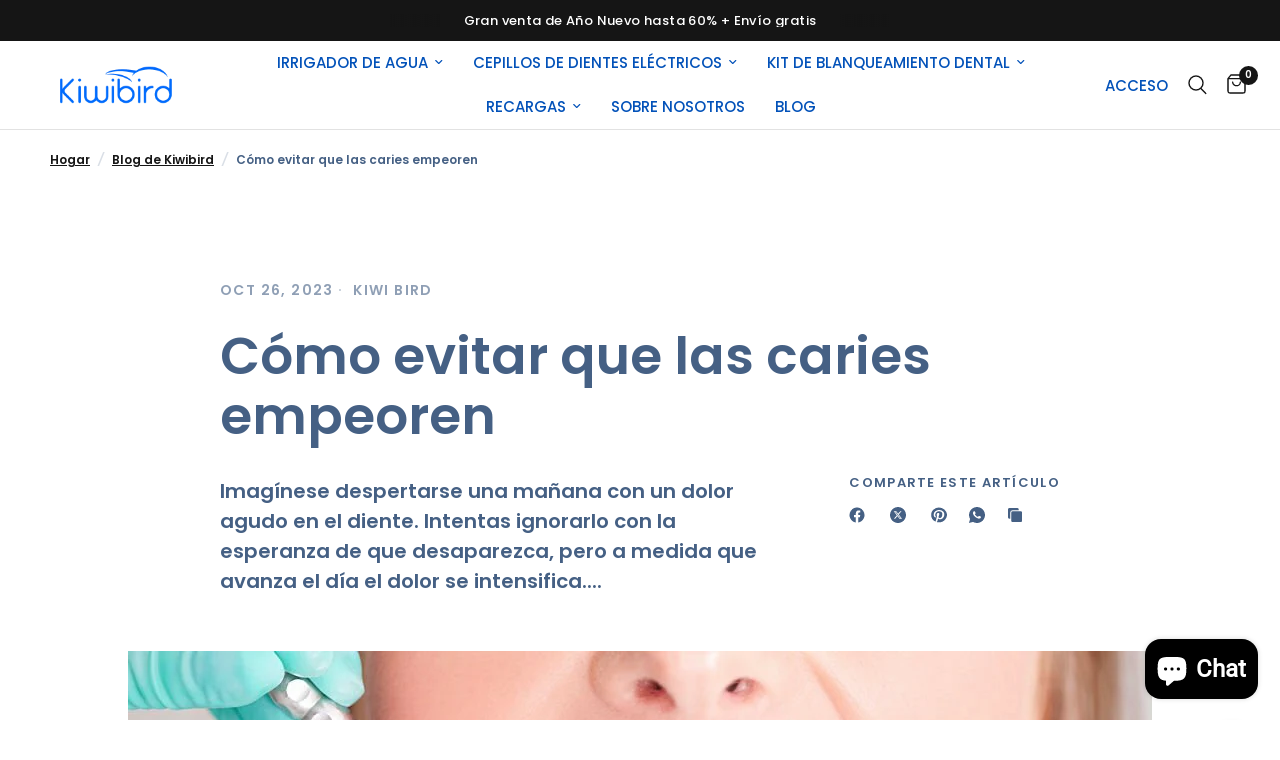

--- FILE ---
content_type: text/html; charset=utf-8
request_url: https://www.kiwibird.com/es-es/blogs/news/how-to-prevent-cavities-from-getting-worse
body_size: 59297
content:
<!doctype html><html class="no-js" lang="es" dir="ltr">
<head>
	<meta charset="utf-8">
	<meta http-equiv="X-UA-Compatible" content="IE=edge,chrome=1">
	<meta name="viewport" content="width=device-width, initial-scale=1, maximum-scale=5, viewport-fit=cover">
	<meta name="theme-color" content="#ffffff">
	<link rel="canonical" href="https://www.kiwibird.com/es-es/blogs/news/how-to-prevent-cavities-from-getting-worse">
	<link rel="preconnect" href="https://cdn.shopify.com" crossorigin>
	<link rel="preload" as="style" href="//www.kiwibird.com/cdn/shop/t/38/assets/app.css?v=132666050126184008891764756122">



<link href="//www.kiwibird.com/cdn/shop/t/38/assets/animations.min.js?v=125778792411641688251764756121" as="script" rel="preload">

<link href="//www.kiwibird.com/cdn/shop/t/38/assets/header.js?v=53973329853117484881764756137" as="script" rel="preload">
<link href="//www.kiwibird.com/cdn/shop/t/38/assets/vendor.min.js?v=57769212839167613861764756165" as="script" rel="preload">
<link href="//www.kiwibird.com/cdn/shop/t/38/assets/app.js?v=39648928339787647271764756122" as="script" rel="preload">
<link href="//www.kiwibird.com/cdn/shop/t/38/assets/slideshow.js?v=152163310877988040191764756161" as="script" rel="preload">

<script>
window.lazySizesConfig = window.lazySizesConfig || {};
window.lazySizesConfig.expand = 250;
window.lazySizesConfig.loadMode = 1;
window.lazySizesConfig.loadHidden = false;
</script>


	

	<title>
	Cómo evitar que las caries empeoren &ndash; KIWIBIRD
	</title>

	
	<meta name="description" content="En esta publicación de blog, profundizaremos en las causas de las caries y exploraremos estrategias efectivas para prevenirlas y tratarlas.">
	
<link rel="preconnect" href="https://fonts.shopifycdn.com" crossorigin>

<meta property="og:site_name" content="KIWIBIRD">
<meta property="og:url" content="https://www.kiwibird.com/es-es/blogs/news/how-to-prevent-cavities-from-getting-worse">
<meta property="og:title" content="Cómo evitar que las caries empeoren">
<meta property="og:type" content="article">
<meta property="og:description" content="En esta publicación de blog, profundizaremos en las causas de las caries y exploraremos estrategias efectivas para prevenirlas y tratarlas."><meta property="og:image" content="http://www.kiwibird.com/cdn/shop/articles/Downloader.la_-653b296791738.jpg?v=1698376185">
  <meta property="og:image:secure_url" content="https://www.kiwibird.com/cdn/shop/articles/Downloader.la_-653b296791738.jpg?v=1698376185">
  <meta property="og:image:width" content="1024">
  <meta property="og:image:height" content="683"><meta name="twitter:card" content="summary_large_image">
<meta name="twitter:title" content="Cómo evitar que las caries empeoren">
<meta name="twitter:description" content="En esta publicación de blog, profundizaremos en las causas de las caries y exploraremos estrategias efectivas para prevenirlas y tratarlas.">


	<link href="//www.kiwibird.com/cdn/shop/t/38/assets/app.css?v=132666050126184008891764756122" rel="stylesheet" type="text/css" media="all" />

	<style data-shopify>
	@font-face {
  font-family: Poppins;
  font-weight: 600;
  font-style: normal;
  font-display: swap;
  src: url("//www.kiwibird.com/cdn/fonts/poppins/poppins_n6.aa29d4918bc243723d56b59572e18228ed0786f6.woff2") format("woff2"),
       url("//www.kiwibird.com/cdn/fonts/poppins/poppins_n6.5f815d845fe073750885d5b7e619ee00e8111208.woff") format("woff");
}

@font-face {
  font-family: Poppins;
  font-weight: 500;
  font-style: normal;
  font-display: swap;
  src: url("//www.kiwibird.com/cdn/fonts/poppins/poppins_n5.ad5b4b72b59a00358afc706450c864c3c8323842.woff2") format("woff2"),
       url("//www.kiwibird.com/cdn/fonts/poppins/poppins_n5.33757fdf985af2d24b32fcd84c9a09224d4b2c39.woff") format("woff");
}

@font-face {
  font-family: Poppins;
  font-weight: 600;
  font-style: normal;
  font-display: swap;
  src: url("//www.kiwibird.com/cdn/fonts/poppins/poppins_n6.aa29d4918bc243723d56b59572e18228ed0786f6.woff2") format("woff2"),
       url("//www.kiwibird.com/cdn/fonts/poppins/poppins_n6.5f815d845fe073750885d5b7e619ee00e8111208.woff") format("woff");
}

@font-face {
  font-family: Poppins;
  font-weight: 600;
  font-style: italic;
  font-display: swap;
  src: url("//www.kiwibird.com/cdn/fonts/poppins/poppins_i6.bb8044d6203f492888d626dafda3c2999253e8e9.woff2") format("woff2"),
       url("//www.kiwibird.com/cdn/fonts/poppins/poppins_i6.e233dec1a61b1e7dead9f920159eda42280a02c3.woff") format("woff");
}

@font-face {
  font-family: Poppins;
  font-weight: 600;
  font-style: italic;
  font-display: swap;
  src: url("//www.kiwibird.com/cdn/fonts/poppins/poppins_i6.bb8044d6203f492888d626dafda3c2999253e8e9.woff2") format("woff2"),
       url("//www.kiwibird.com/cdn/fonts/poppins/poppins_i6.e233dec1a61b1e7dead9f920159eda42280a02c3.woff") format("woff");
}

h1,h2,h3,h4,h5,h6,
	.h1,.h2,.h3,.h4,.h5,.h6,
	.logolink.text-logo,
	.heading-font,
	.h1-xlarge,
	.h1-large,
	.customer-addresses .my-address .address-index {
		font-style: normal;
		font-weight: 600;
		font-family: Poppins, sans-serif;
	}
	body,
	.body-font,
	.thb-product-detail .product-title {
		font-style: normal;
		font-weight: 600;
		font-family: Poppins, sans-serif;
	}
	:root {
		--mobile-swipe-width: calc(90vw - 30px);
		--font-body-scale: 1.0;
		--font-body-line-height-scale: 1.0;
		--font-body-letter-spacing: 0.0em;
		--font-body-medium-weight: 500;
    --font-body-bold-weight: 600;
		--font-announcement-scale: 1.0;
		--font-heading-scale: 1.0;
		--font-heading-line-height-scale: 1.0;
		--font-heading-letter-spacing: 0.0em;
		--font-navigation-scale: 1.0;
		--navigation-item-spacing: 15px;
		--font-product-title-scale: 1.0;
		--font-product-title-line-height-scale: 1.0;
		--button-letter-spacing: 0.02em;
		--button-font-scale: 1.0;

		--bg-body: #ffffff;
		--bg-body-rgb: 255,255,255;
		--bg-body-darken: #f7f7f7;
		--payment-terms-background-color: #ffffff;
		--color-body: #456084;
		--color-body-rgb: 69,96,132;
		--color-accent: #151515;
		--color-accent-rgb: 21,21,21;
		--color-border: #E2E2E2;
		--color-form-border: #dedede;
		--color-overlay-rgb: 0,0,0;

		--shopify-accelerated-checkout-button-block-size: 48px;
		--shopify-accelerated-checkout-inline-alignment: center;
		--shopify-accelerated-checkout-skeleton-animation-duration: 0.25s;

		--color-announcement-bar-text: #ffffff;
		--color-announcement-bar-bg: #151515;

		--color-header-bg: #ffffff;
		--color-header-bg-rgb: 255,255,255;
		--color-header-text: #151515;
		--color-header-text-rgb: 21,21,21;
		--color-header-links: #0352b9;
		--color-header-links-rgb: 3,82,185;
		--color-header-links-hover: #151515;
		--color-header-icons: #151515;
		--color-header-border: #E2E2E2;

		--solid-button-background: #151515;
		--solid-button-label: #FFFFFF;
		--outline-button-label: #e2e2e2;
		--button-border-radius: 16px;
		--shopify-accelerated-checkout-button-border-radius: 16px;

		--color-price: #151515;
		--color-price-discounted: #ee3b45;
		--color-star: #FD9A52;
		--color-dots: #151515;

		--color-inventory-instock: #279A4B;
		--color-inventory-lowstock: #FB9E5B;

		--section-spacing-mobile: 50px;
		--section-spacing-desktop: 90px;

		--color-badge-text: #ffffff;
		--color-badge-sold-out: #939393;
		--color-badge-sale: #151515;
		
		--color-badge-preorder: #666666;
		--badge-corner-radius: 13px;

		--color-footer-text: #FFFFFF;
		--color-footer-text-rgb: 255,255,255;
		--color-footer-link: #FFFFFF;
		--color-footer-link-hover: #FFFFFF;
		--color-footer-border: #444444;
		--color-footer-border-rgb: 68,68,68;
		--color-footer-bg: #006eff;
	}



</style>


	<script>
		window.theme = window.theme || {};
		theme = {
			settings: {
				money_with_currency_format:"€{{amount_with_comma_separator}}",
				cart_drawer:true,
				product_id: false,
			},
			routes: {
				root_url: '/es-es',
				cart_url: '/es-es/cart',
				cart_add_url: '/es-es/cart/add',
				search_url: '/es-es/search',
				cart_change_url: '/es-es/cart/change',
				cart_update_url: '/es-es/cart/update',
				cart_clear_url: '/es-es/cart/clear',
				predictive_search_url: '/es-es/search/suggest',
			},
			variantStrings: {
        addToCart: `Agregar al carrito`,
        soldOut: `Agotado`,
        unavailable: `No disponible`,
        preOrder: `Reservar`,
      },
			strings: {
				requiresTerms: `Debes estar de acuerdo con los términos y condiciones de venta para pagar`,
				shippingEstimatorNoResults: `Lo sentimos, no realizamos envíos a su dirección`,
				shippingEstimatorOneResult: `Hay una tarifa de envío para su dirección:`,
				shippingEstimatorMultipleResults: `Hay varias tarifas de envío para su dirección:`,
				shippingEstimatorError: `Se ha producido uno o más errores al recuperar las tarifas de envío:`
			}
		};
	</script>
	<script>window.performance && window.performance.mark && window.performance.mark('shopify.content_for_header.start');</script><meta name="google-site-verification" content="AO8I0nxZz5Xq3jj2aciQNnc2XyoOy-SYhaUN9AbRJUw">
<meta id="shopify-digital-wallet" name="shopify-digital-wallet" content="/59424047156/digital_wallets/dialog">
<meta name="shopify-checkout-api-token" content="5feb366d76881dddbae87e28ca2acd0b">
<meta id="in-context-paypal-metadata" data-shop-id="59424047156" data-venmo-supported="false" data-environment="production" data-locale="es_ES" data-paypal-v4="true" data-currency="EUR">
<link rel="alternate" type="application/atom+xml" title="Feed" href="/es-es/blogs/news.atom" />
<link rel="alternate" hreflang="x-default" href="https://www.kiwibird.com/blogs/news/how-to-prevent-cavities-from-getting-worse">
<link rel="alternate" hreflang="en" href="https://www.kiwibird.com/blogs/news/how-to-prevent-cavities-from-getting-worse">
<link rel="alternate" hreflang="es" href="https://www.kiwibird.com/es/blogs/news/how-to-prevent-cavities-from-getting-worse">
<link rel="alternate" hreflang="de" href="https://www.kiwibird.com/de/blogs/news/how-to-prevent-cavities-from-getting-worse">
<link rel="alternate" hreflang="fr" href="https://www.kiwibird.com/fr/blogs/news/how-to-prevent-cavities-from-getting-worse">
<link rel="alternate" hreflang="it" href="https://www.kiwibird.com/it/blogs/news/how-to-prevent-cavities-from-getting-worse">
<link rel="alternate" hreflang="en-DE" href="https://www.kiwibird.com/en-de/blogs/news/how-to-prevent-cavities-from-getting-worse">
<link rel="alternate" hreflang="es-DE" href="https://www.kiwibird.com/es-de/blogs/news/how-to-prevent-cavities-from-getting-worse">
<link rel="alternate" hreflang="de-DE" href="https://www.kiwibird.com/de-de/blogs/news/how-to-prevent-cavities-from-getting-worse">
<link rel="alternate" hreflang="fr-DE" href="https://www.kiwibird.com/fr-de/blogs/news/how-to-prevent-cavities-from-getting-worse">
<link rel="alternate" hreflang="it-DE" href="https://www.kiwibird.com/it-de/blogs/news/how-to-prevent-cavities-from-getting-worse">
<link rel="alternate" hreflang="en-IT" href="https://www.kiwibird.com/en-it/blogs/news/how-to-prevent-cavities-from-getting-worse">
<link rel="alternate" hreflang="es-IT" href="https://www.kiwibird.com/es-it/blogs/news/how-to-prevent-cavities-from-getting-worse">
<link rel="alternate" hreflang="de-IT" href="https://www.kiwibird.com/de-it/blogs/news/how-to-prevent-cavities-from-getting-worse">
<link rel="alternate" hreflang="fr-IT" href="https://www.kiwibird.com/fr-it/blogs/news/how-to-prevent-cavities-from-getting-worse">
<link rel="alternate" hreflang="it-IT" href="https://www.kiwibird.com/it-it/blogs/news/how-to-prevent-cavities-from-getting-worse">
<link rel="alternate" hreflang="en-ES" href="https://www.kiwibird.com/en-es/blogs/news/how-to-prevent-cavities-from-getting-worse">
<link rel="alternate" hreflang="es-ES" href="https://www.kiwibird.com/es-es/blogs/news/how-to-prevent-cavities-from-getting-worse">
<link rel="alternate" hreflang="de-ES" href="https://www.kiwibird.com/de-es/blogs/news/how-to-prevent-cavities-from-getting-worse">
<link rel="alternate" hreflang="fr-ES" href="https://www.kiwibird.com/fr-es/blogs/news/how-to-prevent-cavities-from-getting-worse">
<link rel="alternate" hreflang="it-ES" href="https://www.kiwibird.com/it-es/blogs/news/how-to-prevent-cavities-from-getting-worse">
<link rel="alternate" hreflang="fr-FR" href="https://www.kiwibird.com/fr-fr/blogs/news/how-to-prevent-cavities-from-getting-worse">
<link rel="alternate" hreflang="es-FR" href="https://www.kiwibird.com/es-fr/blogs/news/how-to-prevent-cavities-from-getting-worse">
<link rel="alternate" hreflang="de-FR" href="https://www.kiwibird.com/de-fr/blogs/news/how-to-prevent-cavities-from-getting-worse">
<link rel="alternate" hreflang="it-FR" href="https://www.kiwibird.com/it-fr/blogs/news/how-to-prevent-cavities-from-getting-worse">
<script async="async" src="/checkouts/internal/preloads.js?locale=es-ES"></script>
<link rel="preconnect" href="https://shop.app" crossorigin="anonymous">
<script async="async" src="https://shop.app/checkouts/internal/preloads.js?locale=es-ES&shop_id=59424047156" crossorigin="anonymous"></script>
<script id="apple-pay-shop-capabilities" type="application/json">{"shopId":59424047156,"countryCode":"HK","currencyCode":"EUR","merchantCapabilities":["supports3DS"],"merchantId":"gid:\/\/shopify\/Shop\/59424047156","merchantName":"KIWIBIRD","requiredBillingContactFields":["postalAddress","email","phone"],"requiredShippingContactFields":["postalAddress","email","phone"],"shippingType":"shipping","supportedNetworks":["visa","masterCard","amex"],"total":{"type":"pending","label":"KIWIBIRD","amount":"1.00"},"shopifyPaymentsEnabled":true,"supportsSubscriptions":true}</script>
<script id="shopify-features" type="application/json">{"accessToken":"5feb366d76881dddbae87e28ca2acd0b","betas":["rich-media-storefront-analytics"],"domain":"www.kiwibird.com","predictiveSearch":true,"shopId":59424047156,"locale":"es"}</script>
<script>var Shopify = Shopify || {};
Shopify.shop = "kiwibird123.myshopify.com";
Shopify.locale = "es";
Shopify.currency = {"active":"EUR","rate":"0.85479978"};
Shopify.country = "ES";
Shopify.theme = {"name":"Updated copy of Updated copy of Reformation7.0","id":148415152180,"schema_name":"Reformation","schema_version":"9.1.0","theme_store_id":1762,"role":"main"};
Shopify.theme.handle = "null";
Shopify.theme.style = {"id":null,"handle":null};
Shopify.cdnHost = "www.kiwibird.com/cdn";
Shopify.routes = Shopify.routes || {};
Shopify.routes.root = "/es-es/";</script>
<script type="module">!function(o){(o.Shopify=o.Shopify||{}).modules=!0}(window);</script>
<script>!function(o){function n(){var o=[];function n(){o.push(Array.prototype.slice.apply(arguments))}return n.q=o,n}var t=o.Shopify=o.Shopify||{};t.loadFeatures=n(),t.autoloadFeatures=n()}(window);</script>
<script>
  window.ShopifyPay = window.ShopifyPay || {};
  window.ShopifyPay.apiHost = "shop.app\/pay";
  window.ShopifyPay.redirectState = null;
</script>
<script id="shop-js-analytics" type="application/json">{"pageType":"article"}</script>
<script defer="defer" async type="module" src="//www.kiwibird.com/cdn/shopifycloud/shop-js/modules/v2/client.init-shop-cart-sync_BFpxDrjM.es.esm.js"></script>
<script defer="defer" async type="module" src="//www.kiwibird.com/cdn/shopifycloud/shop-js/modules/v2/chunk.common_CnP21gUX.esm.js"></script>
<script defer="defer" async type="module" src="//www.kiwibird.com/cdn/shopifycloud/shop-js/modules/v2/chunk.modal_D61HrJrg.esm.js"></script>
<script type="module">
  await import("//www.kiwibird.com/cdn/shopifycloud/shop-js/modules/v2/client.init-shop-cart-sync_BFpxDrjM.es.esm.js");
await import("//www.kiwibird.com/cdn/shopifycloud/shop-js/modules/v2/chunk.common_CnP21gUX.esm.js");
await import("//www.kiwibird.com/cdn/shopifycloud/shop-js/modules/v2/chunk.modal_D61HrJrg.esm.js");

  window.Shopify.SignInWithShop?.initShopCartSync?.({"fedCMEnabled":true,"windoidEnabled":true});

</script>
<script>
  window.Shopify = window.Shopify || {};
  if (!window.Shopify.featureAssets) window.Shopify.featureAssets = {};
  window.Shopify.featureAssets['shop-js'] = {"shop-cart-sync":["modules/v2/client.shop-cart-sync_DunGk5rn.es.esm.js","modules/v2/chunk.common_CnP21gUX.esm.js","modules/v2/chunk.modal_D61HrJrg.esm.js"],"init-fed-cm":["modules/v2/client.init-fed-cm_Bhr0vd71.es.esm.js","modules/v2/chunk.common_CnP21gUX.esm.js","modules/v2/chunk.modal_D61HrJrg.esm.js"],"init-shop-email-lookup-coordinator":["modules/v2/client.init-shop-email-lookup-coordinator_Cgf-1HKc.es.esm.js","modules/v2/chunk.common_CnP21gUX.esm.js","modules/v2/chunk.modal_D61HrJrg.esm.js"],"init-windoid":["modules/v2/client.init-windoid_RKlvBm7f.es.esm.js","modules/v2/chunk.common_CnP21gUX.esm.js","modules/v2/chunk.modal_D61HrJrg.esm.js"],"shop-button":["modules/v2/client.shop-button_DcwUN_L_.es.esm.js","modules/v2/chunk.common_CnP21gUX.esm.js","modules/v2/chunk.modal_D61HrJrg.esm.js"],"shop-cash-offers":["modules/v2/client.shop-cash-offers_zT3TeJrS.es.esm.js","modules/v2/chunk.common_CnP21gUX.esm.js","modules/v2/chunk.modal_D61HrJrg.esm.js"],"shop-toast-manager":["modules/v2/client.shop-toast-manager_Dhsh6ZDd.es.esm.js","modules/v2/chunk.common_CnP21gUX.esm.js","modules/v2/chunk.modal_D61HrJrg.esm.js"],"init-shop-cart-sync":["modules/v2/client.init-shop-cart-sync_BFpxDrjM.es.esm.js","modules/v2/chunk.common_CnP21gUX.esm.js","modules/v2/chunk.modal_D61HrJrg.esm.js"],"init-customer-accounts-sign-up":["modules/v2/client.init-customer-accounts-sign-up__zAQf6yH.es.esm.js","modules/v2/client.shop-login-button_DmGuuAqh.es.esm.js","modules/v2/chunk.common_CnP21gUX.esm.js","modules/v2/chunk.modal_D61HrJrg.esm.js"],"pay-button":["modules/v2/client.pay-button_BSqAUYU_.es.esm.js","modules/v2/chunk.common_CnP21gUX.esm.js","modules/v2/chunk.modal_D61HrJrg.esm.js"],"init-customer-accounts":["modules/v2/client.init-customer-accounts_BUX2wPcc.es.esm.js","modules/v2/client.shop-login-button_DmGuuAqh.es.esm.js","modules/v2/chunk.common_CnP21gUX.esm.js","modules/v2/chunk.modal_D61HrJrg.esm.js"],"avatar":["modules/v2/client.avatar_BTnouDA3.es.esm.js"],"init-shop-for-new-customer-accounts":["modules/v2/client.init-shop-for-new-customer-accounts_C3NVS8-R.es.esm.js","modules/v2/client.shop-login-button_DmGuuAqh.es.esm.js","modules/v2/chunk.common_CnP21gUX.esm.js","modules/v2/chunk.modal_D61HrJrg.esm.js"],"shop-follow-button":["modules/v2/client.shop-follow-button_BoBKYaAK.es.esm.js","modules/v2/chunk.common_CnP21gUX.esm.js","modules/v2/chunk.modal_D61HrJrg.esm.js"],"checkout-modal":["modules/v2/client.checkout-modal_BzXpoShc.es.esm.js","modules/v2/chunk.common_CnP21gUX.esm.js","modules/v2/chunk.modal_D61HrJrg.esm.js"],"shop-login-button":["modules/v2/client.shop-login-button_DmGuuAqh.es.esm.js","modules/v2/chunk.common_CnP21gUX.esm.js","modules/v2/chunk.modal_D61HrJrg.esm.js"],"lead-capture":["modules/v2/client.lead-capture_ClopgrIx.es.esm.js","modules/v2/chunk.common_CnP21gUX.esm.js","modules/v2/chunk.modal_D61HrJrg.esm.js"],"shop-login":["modules/v2/client.shop-login_DQ0hrHfi.es.esm.js","modules/v2/chunk.common_CnP21gUX.esm.js","modules/v2/chunk.modal_D61HrJrg.esm.js"],"payment-terms":["modules/v2/client.payment-terms_Bawo8ezy.es.esm.js","modules/v2/chunk.common_CnP21gUX.esm.js","modules/v2/chunk.modal_D61HrJrg.esm.js"]};
</script>
<script>(function() {
  var isLoaded = false;
  function asyncLoad() {
    if (isLoaded) return;
    isLoaded = true;
    var urls = ["https:\/\/gtranslate.io\/shopify\/gtranslate.js?shop=kiwibird123.myshopify.com","\/\/cdn.shopify.com\/proxy\/1add26aa472360d49ade37edf23a10a19ca8627c9dca5c133de61723e6f0e61a\/api.goaffpro.com\/loader.js?shop=kiwibird123.myshopify.com\u0026sp-cache-control=cHVibGljLCBtYXgtYWdlPTkwMA","https:\/\/www.kiwibird.com\/apps\/buckscc\/sdk.min.js?shop=kiwibird123.myshopify.com","https:\/\/cdn.shopify.com\/s\/files\/1\/0594\/2404\/7156\/t\/18\/assets\/pop_59424047156.js?v=1679024543\u0026shop=kiwibird123.myshopify.com","https:\/\/shy.elfsight.com\/p\/platform.js?shop=kiwibird123.myshopify.com","https:\/\/d1639lhkj5l89m.cloudfront.net\/js\/storefront\/uppromote.js?shop=kiwibird123.myshopify.com","https:\/\/script.pop-convert.com\/new-micro\/production.pc.min.js?unique_id=kiwibird123.myshopify.com\u0026shop=kiwibird123.myshopify.com","https:\/\/cdn.s3.pop-convert.com\/pcjs.production.min.js?unique_id=kiwibird123.myshopify.com\u0026shop=kiwibird123.myshopify.com","https:\/\/cdn.hextom.com\/js\/freeshippingbar.js?shop=kiwibird123.myshopify.com","https:\/\/cdn5.hextom.com\/js\/vimotia.js?shop=kiwibird123.myshopify.com"];
    for (var i = 0; i < urls.length; i++) {
      var s = document.createElement('script');
      s.type = 'text/javascript';
      s.async = true;
      s.src = urls[i];
      var x = document.getElementsByTagName('script')[0];
      x.parentNode.insertBefore(s, x);
    }
  };
  if(window.attachEvent) {
    window.attachEvent('onload', asyncLoad);
  } else {
    window.addEventListener('load', asyncLoad, false);
  }
})();</script>
<script id="__st">var __st={"a":59424047156,"offset":-25200,"reqid":"85f053e5-67bb-46cd-b404-d364af8485ab-1769765316","pageurl":"www.kiwibird.com\/es-es\/blogs\/news\/how-to-prevent-cavities-from-getting-worse","s":"articles-557703888948","u":"0e819f407c6f","p":"article","rtyp":"article","rid":557703888948};</script>
<script>window.ShopifyPaypalV4VisibilityTracking = true;</script>
<script id="captcha-bootstrap">!function(){'use strict';const t='contact',e='account',n='new_comment',o=[[t,t],['blogs',n],['comments',n],[t,'customer']],c=[[e,'customer_login'],[e,'guest_login'],[e,'recover_customer_password'],[e,'create_customer']],r=t=>t.map((([t,e])=>`form[action*='/${t}']:not([data-nocaptcha='true']) input[name='form_type'][value='${e}']`)).join(','),a=t=>()=>t?[...document.querySelectorAll(t)].map((t=>t.form)):[];function s(){const t=[...o],e=r(t);return a(e)}const i='password',u='form_key',d=['recaptcha-v3-token','g-recaptcha-response','h-captcha-response',i],f=()=>{try{return window.sessionStorage}catch{return}},m='__shopify_v',_=t=>t.elements[u];function p(t,e,n=!1){try{const o=window.sessionStorage,c=JSON.parse(o.getItem(e)),{data:r}=function(t){const{data:e,action:n}=t;return t[m]||n?{data:e,action:n}:{data:t,action:n}}(c);for(const[e,n]of Object.entries(r))t.elements[e]&&(t.elements[e].value=n);n&&o.removeItem(e)}catch(o){console.error('form repopulation failed',{error:o})}}const l='form_type',E='cptcha';function T(t){t.dataset[E]=!0}const w=window,h=w.document,L='Shopify',v='ce_forms',y='captcha';let A=!1;((t,e)=>{const n=(g='f06e6c50-85a8-45c8-87d0-21a2b65856fe',I='https://cdn.shopify.com/shopifycloud/storefront-forms-hcaptcha/ce_storefront_forms_captcha_hcaptcha.v1.5.2.iife.js',D={infoText:'Protegido por hCaptcha',privacyText:'Privacidad',termsText:'Términos'},(t,e,n)=>{const o=w[L][v],c=o.bindForm;if(c)return c(t,g,e,D).then(n);var r;o.q.push([[t,g,e,D],n]),r=I,A||(h.body.append(Object.assign(h.createElement('script'),{id:'captcha-provider',async:!0,src:r})),A=!0)});var g,I,D;w[L]=w[L]||{},w[L][v]=w[L][v]||{},w[L][v].q=[],w[L][y]=w[L][y]||{},w[L][y].protect=function(t,e){n(t,void 0,e),T(t)},Object.freeze(w[L][y]),function(t,e,n,w,h,L){const[v,y,A,g]=function(t,e,n){const i=e?o:[],u=t?c:[],d=[...i,...u],f=r(d),m=r(i),_=r(d.filter((([t,e])=>n.includes(e))));return[a(f),a(m),a(_),s()]}(w,h,L),I=t=>{const e=t.target;return e instanceof HTMLFormElement?e:e&&e.form},D=t=>v().includes(t);t.addEventListener('submit',(t=>{const e=I(t);if(!e)return;const n=D(e)&&!e.dataset.hcaptchaBound&&!e.dataset.recaptchaBound,o=_(e),c=g().includes(e)&&(!o||!o.value);(n||c)&&t.preventDefault(),c&&!n&&(function(t){try{if(!f())return;!function(t){const e=f();if(!e)return;const n=_(t);if(!n)return;const o=n.value;o&&e.removeItem(o)}(t);const e=Array.from(Array(32),(()=>Math.random().toString(36)[2])).join('');!function(t,e){_(t)||t.append(Object.assign(document.createElement('input'),{type:'hidden',name:u})),t.elements[u].value=e}(t,e),function(t,e){const n=f();if(!n)return;const o=[...t.querySelectorAll(`input[type='${i}']`)].map((({name:t})=>t)),c=[...d,...o],r={};for(const[a,s]of new FormData(t).entries())c.includes(a)||(r[a]=s);n.setItem(e,JSON.stringify({[m]:1,action:t.action,data:r}))}(t,e)}catch(e){console.error('failed to persist form',e)}}(e),e.submit())}));const S=(t,e)=>{t&&!t.dataset[E]&&(n(t,e.some((e=>e===t))),T(t))};for(const o of['focusin','change'])t.addEventListener(o,(t=>{const e=I(t);D(e)&&S(e,y())}));const B=e.get('form_key'),M=e.get(l),P=B&&M;t.addEventListener('DOMContentLoaded',(()=>{const t=y();if(P)for(const e of t)e.elements[l].value===M&&p(e,B);[...new Set([...A(),...v().filter((t=>'true'===t.dataset.shopifyCaptcha))])].forEach((e=>S(e,t)))}))}(h,new URLSearchParams(w.location.search),n,t,e,['guest_login'])})(!0,!0)}();</script>
<script integrity="sha256-4kQ18oKyAcykRKYeNunJcIwy7WH5gtpwJnB7kiuLZ1E=" data-source-attribution="shopify.loadfeatures" defer="defer" src="//www.kiwibird.com/cdn/shopifycloud/storefront/assets/storefront/load_feature-a0a9edcb.js" crossorigin="anonymous"></script>
<script crossorigin="anonymous" defer="defer" src="//www.kiwibird.com/cdn/shopifycloud/storefront/assets/shopify_pay/storefront-65b4c6d7.js?v=20250812"></script>
<script data-source-attribution="shopify.dynamic_checkout.dynamic.init">var Shopify=Shopify||{};Shopify.PaymentButton=Shopify.PaymentButton||{isStorefrontPortableWallets:!0,init:function(){window.Shopify.PaymentButton.init=function(){};var t=document.createElement("script");t.src="https://www.kiwibird.com/cdn/shopifycloud/portable-wallets/latest/portable-wallets.es.js",t.type="module",document.head.appendChild(t)}};
</script>
<script data-source-attribution="shopify.dynamic_checkout.buyer_consent">
  function portableWalletsHideBuyerConsent(e){var t=document.getElementById("shopify-buyer-consent"),n=document.getElementById("shopify-subscription-policy-button");t&&n&&(t.classList.add("hidden"),t.setAttribute("aria-hidden","true"),n.removeEventListener("click",e))}function portableWalletsShowBuyerConsent(e){var t=document.getElementById("shopify-buyer-consent"),n=document.getElementById("shopify-subscription-policy-button");t&&n&&(t.classList.remove("hidden"),t.removeAttribute("aria-hidden"),n.addEventListener("click",e))}window.Shopify?.PaymentButton&&(window.Shopify.PaymentButton.hideBuyerConsent=portableWalletsHideBuyerConsent,window.Shopify.PaymentButton.showBuyerConsent=portableWalletsShowBuyerConsent);
</script>
<script data-source-attribution="shopify.dynamic_checkout.cart.bootstrap">document.addEventListener("DOMContentLoaded",(function(){function t(){return document.querySelector("shopify-accelerated-checkout-cart, shopify-accelerated-checkout")}if(t())Shopify.PaymentButton.init();else{new MutationObserver((function(e,n){t()&&(Shopify.PaymentButton.init(),n.disconnect())})).observe(document.body,{childList:!0,subtree:!0})}}));
</script>
<script id='scb4127' type='text/javascript' async='' src='https://www.kiwibird.com/cdn/shopifycloud/privacy-banner/storefront-banner.js'></script><link id="shopify-accelerated-checkout-styles" rel="stylesheet" media="screen" href="https://www.kiwibird.com/cdn/shopifycloud/portable-wallets/latest/accelerated-checkout-backwards-compat.css" crossorigin="anonymous">
<style id="shopify-accelerated-checkout-cart">
        #shopify-buyer-consent {
  margin-top: 1em;
  display: inline-block;
  width: 100%;
}

#shopify-buyer-consent.hidden {
  display: none;
}

#shopify-subscription-policy-button {
  background: none;
  border: none;
  padding: 0;
  text-decoration: underline;
  font-size: inherit;
  cursor: pointer;
}

#shopify-subscription-policy-button::before {
  box-shadow: none;
}

      </style>

<script>window.performance && window.performance.mark && window.performance.mark('shopify.content_for_header.end');</script> <!-- Header hook for plugins -->

	<script>document.documentElement.className = document.documentElement.className.replace('no-js', 'js');</script>
	
<script type="text/javascript">
  window.Pop = window.Pop || {};
  window.Pop.common = window.Pop.common || {};
  window.Pop.common.shop = {
    permanent_domain: 'kiwibird123.myshopify.com',
    currency: "USD",
    money_format: "€{{amount_with_comma_separator}}",
    id: 59424047156
  };
  

  window.Pop.common.template = 'article';
  window.Pop.common.cart = {};
  window.Pop.common.vapid_public_key = "BJuXCmrtTK335SuczdNVYrGVtP_WXn4jImChm49st7K7z7e8gxSZUKk4DhUpk8j2Xpiw5G4-ylNbMKLlKkUEU98=";
  window.Pop.global_config = {"asset_urls":{"loy":{},"rev":{},"pu":{"init_js":null},"widgets":{"init_js":"https:\/\/cdn.shopify.com\/s\/files\/1\/0194\/1736\/6592\/t\/1\/assets\/ba_widget_init.js?v=1728041536","modal_js":"https:\/\/cdn.shopify.com\/s\/files\/1\/0194\/1736\/6592\/t\/1\/assets\/ba_widget_modal.js?v=1728041538","modal_css":"https:\/\/cdn.shopify.com\/s\/files\/1\/0194\/1736\/6592\/t\/1\/assets\/ba_widget_modal.css?v=1654723622"},"forms":{},"global":{"helper_js":"https:\/\/cdn.shopify.com\/s\/files\/1\/0194\/1736\/6592\/t\/1\/assets\/ba_pop_tracking.js?v=1704919189"}},"proxy_paths":{"pop":"\/apps\/ba-pop","app_metrics":"\/apps\/ba-pop\/app_metrics","push_subscription":"\/apps\/ba-pop\/push"},"aat":["pop"],"pv":false,"sts":false,"bam":true,"batc":true,"base_money_format":"\u003cspan class=\"etrans-money\"\u003e\u003cspan class=money\u003e${{amount}}\u003c\/span\u003e\u003c\/span\u003e","online_store_version":2,"loy_js_api_enabled":false,"shop":{"id":59424047156,"name":"KIWIBIRD","domain":"www.kiwibird.com"}};
  window.Pop.widgets_config = {"id":75302,"active":false,"frequency_limit_amount":1,"frequency_limit_time_unit":"days","background_image":{"position":"right","widget_background_preview_url":"https:\/\/activestorage-public.s3.us-west-2.amazonaws.com\/jebmef8gw768ix6j5f6xnhcdvarm"},"initial_state":{"body":"For You First Order!","title":"Unlock 15%off","cta_text":"Claim Discount","show_email":"true","action_text":"Saving...","footer_text":"If you lost discount code, please contact us with your subscribed email","dismiss_text":"No thanks","email_placeholder":"Email Address","phone_placeholder":"Phone Number"},"success_state":{"body":"Thanks for subscribing. Copy your discount code and apply to your next order.","title":"Discount Unlocked 🎉","cta_text":"Continue shopping","cta_action":"dismiss","redirect_url":"","open_url_new_tab":"false"},"closed_state":{"action":"show_sticky_bar","font_size":"20","action_text":"GET 15% OFF","display_offset":"300","display_position":"left"},"error_state":{"submit_error":"Sorry, please try again later","invalid_email":"Please enter valid email address!","error_subscribing":"Error subscribing, try again later","already_registered":"You have already registered","invalid_phone_number":"Please enter valid phone number!"},"trigger":{"action":"on_timer","delay_in_seconds":"10"},"colors":{"link_color":"#4FC3F7","sticky_bar_bg":"#C62828","cta_font_color":"#fff","body_font_color":"#043491","sticky_bar_text":"#fff","background_color":"#ffffff","error_text_color":"#ff2626","title_font_color":"#043491","footer_font_color":"#bbb","dismiss_font_color":"#bbb","cta_background_color":"#043491","sticky_coupon_bar_bg":"#286ef8","error_text_background":"","sticky_coupon_bar_text":"#fff"},"sticky_coupon_bar":{"enabled":"false","message":"Don't forget to use your code"},"display_style":{"font":"Arial","size":"regular","align":"center"},"dismissable":true,"has_background":true,"opt_in_channels":["email"],"rules":[],"widget_css":".powered_by_rivo{\n  display: none;\n}\n.ba_widget_main_design {\n  background: #ffffff;\n}\n.ba_widget_content{text-align: center}\n.ba_widget_parent{\n  font-family: Arial;\n}\n.ba_widget_parent.background{\n}\n.ba_widget_left_content{\n}\n.ba_widget_right_content{\n  background-image: url(\"https:\/\/d15d3imw3mjndz.cloudfront.net\/jebmef8gw768ix6j5f6xnhcdvarm\");\n}\n#ba_widget_cta_button:disabled{\n  background: #043491cc;\n}\n#ba_widget_cta_button{\n  background: #043491;\n  color: #fff;\n}\n#ba_widget_cta_button:after {\n  background: #043491e0;\n}\n.ba_initial_state_title, .ba_success_state_title{\n  color: #043491;\n}\n.ba_initial_state_body, .ba_success_state_body{\n  color: #043491;\n}\n.ba_initial_state_dismiss_text{\n  color: #bbb;\n}\n.ba_initial_state_footer_text, .ba_initial_state_sms_agreement{\n  color: #bbb;\n}\n.ba_widget_error{\n  color: #ff2626;\n  background: ;\n}\n.ba_link_color{\n  color: #4FC3F7;\n}\n","custom_css":null,"logo":null};
</script>


<script type="text/javascript">
  

  (function() {
    //Global snippet for Email Popups
    //this is updated automatically - do not edit manually.
    document.addEventListener('DOMContentLoaded', function() {
      function loadScript(src, defer, done) {
        var js = document.createElement('script');
        js.src = src;
        js.defer = defer;
        js.onload = function(){done();};
        js.onerror = function(){
          done(new Error('Failed to load script ' + src));
        };
        document.head.appendChild(js);
      }

      function browserSupportsAllFeatures() {
        return window.Promise && window.fetch && window.Symbol;
      }

      if (browserSupportsAllFeatures()) {
        main();
      } else {
        loadScript('https://cdnjs.cloudflare.com/polyfill/v3/polyfill.min.js?features=Promise,fetch', true, main);
      }

      function loadAppScripts(){
        const popAppEmbedEnabled = document.getElementById("pop-app-embed-init");

        if (window.Pop.global_config.aat.includes("pop") && !popAppEmbedEnabled){
          loadScript(window.Pop.global_config.asset_urls.widgets.init_js, true, function(){});
        }
      }

      function main(err) {
        loadScript(window.Pop.global_config.asset_urls.global.helper_js, false, loadAppScripts);
      }
    });
  })();
</script>

<!-- BEGIN app block: shopify://apps/judge-me-reviews/blocks/judgeme_core/61ccd3b1-a9f2-4160-9fe9-4fec8413e5d8 --><!-- Start of Judge.me Core -->






<link rel="dns-prefetch" href="https://cdnwidget.judge.me">
<link rel="dns-prefetch" href="https://cdn.judge.me">
<link rel="dns-prefetch" href="https://cdn1.judge.me">
<link rel="dns-prefetch" href="https://api.judge.me">

<script data-cfasync='false' class='jdgm-settings-script'>window.jdgmSettings={"pagination":5,"disable_web_reviews":false,"badge_no_review_text":"No reviews","badge_n_reviews_text":"{{ n }} review/reviews","badge_star_color":"#375D91","hide_badge_preview_if_no_reviews":true,"badge_hide_text":false,"enforce_center_preview_badge":false,"widget_title":"Customer Reviews","widget_open_form_text":"Write a review","widget_close_form_text":"Cancel review","widget_refresh_page_text":"Refresh page","widget_summary_text":"Based on {{ number_of_reviews }} review/reviews","widget_no_review_text":"Be the first to write a review","widget_name_field_text":"Display name","widget_verified_name_field_text":"Verified Name (public)","widget_name_placeholder_text":"Display name","widget_required_field_error_text":"This field is required.","widget_email_field_text":"Email address","widget_verified_email_field_text":"Verified Email (private, can not be edited)","widget_email_placeholder_text":"Your email address","widget_email_field_error_text":"Please enter a valid email address.","widget_rating_field_text":"Rating","widget_review_title_field_text":"Review Title","widget_review_title_placeholder_text":"Give your review a title","widget_review_body_field_text":"Review content","widget_review_body_placeholder_text":"Start writing here...","widget_pictures_field_text":"Picture/Video (optional)","widget_submit_review_text":"Submit Review","widget_submit_verified_review_text":"Submit Verified Review","widget_submit_success_msg_with_auto_publish":"Thank you! Please refresh the page in a few moments to see your review. You can remove or edit your review by logging into \u003ca href='https://judge.me/login' target='_blank' rel='nofollow noopener'\u003eJudge.me\u003c/a\u003e","widget_submit_success_msg_no_auto_publish":"Thank you! Your review will be published as soon as it is approved by the shop admin. You can remove or edit your review by logging into \u003ca href='https://judge.me/login' target='_blank' rel='nofollow noopener'\u003eJudge.me\u003c/a\u003e","widget_show_default_reviews_out_of_total_text":"Showing {{ n_reviews_shown }} out of {{ n_reviews }} reviews.","widget_show_all_link_text":"Show all","widget_show_less_link_text":"Show less","widget_author_said_text":"{{ reviewer_name }} said:","widget_days_text":"{{ n }} days ago","widget_weeks_text":"{{ n }} week/weeks ago","widget_months_text":"{{ n }} month/months ago","widget_years_text":"{{ n }} year/years ago","widget_yesterday_text":"Yesterday","widget_today_text":"Today","widget_replied_text":"\u003e\u003e {{ shop_name }} replied:","widget_read_more_text":"Read more","widget_reviewer_name_as_initial":"","widget_rating_filter_color":"#fbcd0a","widget_rating_filter_see_all_text":"See all reviews","widget_sorting_most_recent_text":"Most Recent","widget_sorting_highest_rating_text":"Highest Rating","widget_sorting_lowest_rating_text":"Lowest Rating","widget_sorting_with_pictures_text":"Only Pictures","widget_sorting_most_helpful_text":"Most Helpful","widget_open_question_form_text":"Ask a question","widget_reviews_subtab_text":"Reviews","widget_questions_subtab_text":"Questions","widget_question_label_text":"Question","widget_answer_label_text":"Answer","widget_question_placeholder_text":"Write your question here","widget_submit_question_text":"Submit Question","widget_question_submit_success_text":"Thank you for your question! We will notify you once it gets answered.","widget_star_color":"#1A1A1A","verified_badge_text":"Verified","verified_badge_bg_color":"","verified_badge_text_color":"","verified_badge_placement":"left-of-reviewer-name","widget_review_max_height":"","widget_hide_border":false,"widget_social_share":false,"widget_thumb":false,"widget_review_location_show":false,"widget_location_format":"","all_reviews_include_out_of_store_products":true,"all_reviews_out_of_store_text":"(out of store)","all_reviews_pagination":100,"all_reviews_product_name_prefix_text":"about","enable_review_pictures":true,"enable_question_anwser":false,"widget_theme":"default","review_date_format":"mm/dd/yyyy","default_sort_method":"most-recent","widget_product_reviews_subtab_text":"Product Reviews","widget_shop_reviews_subtab_text":"Shop Reviews","widget_other_products_reviews_text":"Reviews for other products","widget_store_reviews_subtab_text":"Store reviews","widget_no_store_reviews_text":"This store hasn't received any reviews yet","widget_web_restriction_product_reviews_text":"This product hasn't received any reviews yet","widget_no_items_text":"No items found","widget_show_more_text":"Show more","widget_write_a_store_review_text":"Write a Store Review","widget_other_languages_heading":"Reviews in Other Languages","widget_translate_review_text":"Translate review to {{ language }}","widget_translating_review_text":"Translating...","widget_show_original_translation_text":"Show original ({{ language }})","widget_translate_review_failed_text":"Review couldn't be translated.","widget_translate_review_retry_text":"Retry","widget_translate_review_try_again_later_text":"Try again later","show_product_url_for_grouped_product":false,"widget_sorting_pictures_first_text":"Pictures First","show_pictures_on_all_rev_page_mobile":false,"show_pictures_on_all_rev_page_desktop":false,"floating_tab_hide_mobile_install_preference":false,"floating_tab_button_name":"★ Reviews","floating_tab_title":"Let customers speak for us","floating_tab_button_color":"","floating_tab_button_background_color":"","floating_tab_url":"","floating_tab_url_enabled":false,"floating_tab_tab_style":"text","all_reviews_text_badge_text":"Customers rate us {{ shop.metafields.judgeme.all_reviews_rating | round: 1 }}/5 based on {{ shop.metafields.judgeme.all_reviews_count }} reviews.","all_reviews_text_badge_text_branded_style":"{{ shop.metafields.judgeme.all_reviews_rating | round: 1 }} out of 5 stars based on {{ shop.metafields.judgeme.all_reviews_count }} reviews","is_all_reviews_text_badge_a_link":false,"show_stars_for_all_reviews_text_badge":false,"all_reviews_text_badge_url":"","all_reviews_text_style":"text","all_reviews_text_color_style":"judgeme_brand_color","all_reviews_text_color":"#108474","all_reviews_text_show_jm_brand":true,"featured_carousel_show_header":false,"featured_carousel_title":"Let customers speak for us","testimonials_carousel_title":"Customers are saying","videos_carousel_title":"Real customer stories","cards_carousel_title":"Customers are saying","featured_carousel_count_text":"from {{ n }} reviews","featured_carousel_add_link_to_all_reviews_page":false,"featured_carousel_url":"","featured_carousel_show_images":true,"featured_carousel_autoslide_interval":5,"featured_carousel_arrows_on_the_sides":true,"featured_carousel_height":250,"featured_carousel_width":80,"featured_carousel_image_size":500,"featured_carousel_image_height":250,"featured_carousel_arrow_color":"#eeeeee","verified_count_badge_style":"vintage","verified_count_badge_orientation":"horizontal","verified_count_badge_color_style":"judgeme_brand_color","verified_count_badge_color":"#108474","is_verified_count_badge_a_link":false,"verified_count_badge_url":"","verified_count_badge_show_jm_brand":true,"widget_rating_preset_default":5,"widget_first_sub_tab":"product-reviews","widget_show_histogram":true,"widget_histogram_use_custom_color":false,"widget_pagination_use_custom_color":false,"widget_star_use_custom_color":true,"widget_verified_badge_use_custom_color":false,"widget_write_review_use_custom_color":false,"picture_reminder_submit_button":"Upload Pictures","enable_review_videos":true,"mute_video_by_default":true,"widget_sorting_videos_first_text":"Videos First","widget_review_pending_text":"Pending","featured_carousel_items_for_large_screen":2,"social_share_options_order":"Facebook,Twitter","remove_microdata_snippet":true,"disable_json_ld":false,"enable_json_ld_products":false,"preview_badge_show_question_text":false,"preview_badge_no_question_text":"No questions","preview_badge_n_question_text":"{{ number_of_questions }} question/questions","qa_badge_show_icon":false,"qa_badge_position":"same-row","remove_judgeme_branding":false,"widget_add_search_bar":false,"widget_search_bar_placeholder":"Search","widget_sorting_verified_only_text":"Verified only","featured_carousel_theme":"vertical","featured_carousel_show_rating":true,"featured_carousel_show_title":true,"featured_carousel_show_body":true,"featured_carousel_show_date":false,"featured_carousel_show_reviewer":true,"featured_carousel_show_product":false,"featured_carousel_header_background_color":"#108474","featured_carousel_header_text_color":"#ffffff","featured_carousel_name_product_separator":"reviewed","featured_carousel_full_star_background":"#108474","featured_carousel_empty_star_background":"#dadada","featured_carousel_vertical_theme_background":"#f9fafb","featured_carousel_verified_badge_enable":false,"featured_carousel_verified_badge_color":"#108474","featured_carousel_border_style":"round","featured_carousel_review_line_length_limit":3,"featured_carousel_more_reviews_button_text":"Read more reviews","featured_carousel_view_product_button_text":"View product","all_reviews_page_load_reviews_on":"scroll","all_reviews_page_load_more_text":"Load More Reviews","disable_fb_tab_reviews":false,"enable_ajax_cdn_cache":false,"widget_advanced_speed_features":5,"widget_public_name_text":"displayed publicly like","default_reviewer_name":"John Smith","default_reviewer_name_has_non_latin":true,"widget_reviewer_anonymous":"Anonymous","medals_widget_title":"Judge.me Review Medals","medals_widget_background_color":"#f9fafb","medals_widget_position":"footer_all_pages","medals_widget_border_color":"#f9fafb","medals_widget_verified_text_position":"left","medals_widget_use_monochromatic_version":false,"medals_widget_elements_color":"#108474","show_reviewer_avatar":true,"widget_invalid_yt_video_url_error_text":"Not a YouTube video URL","widget_max_length_field_error_text":"Please enter no more than {0} characters.","widget_show_country_flag":false,"widget_show_collected_via_shop_app":true,"widget_verified_by_shop_badge_style":"light","widget_verified_by_shop_text":"Verified by Shop","widget_show_photo_gallery":true,"widget_load_with_code_splitting":true,"widget_ugc_install_preference":false,"widget_ugc_title":"Made by us, Shared by you","widget_ugc_subtitle":"Tag us to see your picture featured in our page","widget_ugc_arrows_color":"#ffffff","widget_ugc_primary_button_text":"Buy Now","widget_ugc_primary_button_background_color":"#108474","widget_ugc_primary_button_text_color":"#ffffff","widget_ugc_primary_button_border_width":"0","widget_ugc_primary_button_border_style":"none","widget_ugc_primary_button_border_color":"#108474","widget_ugc_primary_button_border_radius":"25","widget_ugc_secondary_button_text":"Load More","widget_ugc_secondary_button_background_color":"#ffffff","widget_ugc_secondary_button_text_color":"#108474","widget_ugc_secondary_button_border_width":"2","widget_ugc_secondary_button_border_style":"solid","widget_ugc_secondary_button_border_color":"#108474","widget_ugc_secondary_button_border_radius":"25","widget_ugc_reviews_button_text":"View Reviews","widget_ugc_reviews_button_background_color":"#ffffff","widget_ugc_reviews_button_text_color":"#108474","widget_ugc_reviews_button_border_width":"2","widget_ugc_reviews_button_border_style":"solid","widget_ugc_reviews_button_border_color":"#108474","widget_ugc_reviews_button_border_radius":"25","widget_ugc_reviews_button_link_to":"judgeme-reviews-page","widget_ugc_show_post_date":true,"widget_ugc_max_width":"800","widget_rating_metafield_value_type":true,"widget_primary_color":"#5F9AE7","widget_enable_secondary_color":false,"widget_secondary_color":"#edf5f5","widget_summary_average_rating_text":"{{ average_rating }} out of 5","widget_media_grid_title":"Customer photos \u0026 videos","widget_media_grid_see_more_text":"See more","widget_round_style":false,"widget_show_product_medals":true,"widget_verified_by_judgeme_text":"Verified by Judge.me","widget_show_store_medals":true,"widget_verified_by_judgeme_text_in_store_medals":"Verified by Judge.me","widget_media_field_exceed_quantity_message":"Sorry, we can only accept {{ max_media }} for one review.","widget_media_field_exceed_limit_message":"{{ file_name }} is too large, please select a {{ media_type }} less than {{ size_limit }}MB.","widget_review_submitted_text":"Review Submitted!","widget_question_submitted_text":"Question Submitted!","widget_close_form_text_question":"Cancel","widget_write_your_answer_here_text":"Write your answer here","widget_enabled_branded_link":true,"widget_show_collected_by_judgeme":false,"widget_reviewer_name_color":"","widget_write_review_text_color":"","widget_write_review_bg_color":"","widget_collected_by_judgeme_text":"collected by Judge.me","widget_pagination_type":"standard","widget_load_more_text":"Load More","widget_load_more_color":"#108474","widget_full_review_text":"Full Review","widget_read_more_reviews_text":"Read More Reviews","widget_read_questions_text":"Read Questions","widget_questions_and_answers_text":"Questions \u0026 Answers","widget_verified_by_text":"Verified by","widget_verified_text":"Verified","widget_number_of_reviews_text":"{{ number_of_reviews }} reviews","widget_back_button_text":"Back","widget_next_button_text":"Next","widget_custom_forms_filter_button":"Filters","custom_forms_style":"horizontal","widget_show_review_information":false,"how_reviews_are_collected":"How reviews are collected?","widget_show_review_keywords":false,"widget_gdpr_statement":"How we use your data: We'll only contact you about the review you left, and only if necessary. By submitting your review, you agree to Judge.me's \u003ca href='https://judge.me/terms' target='_blank' rel='nofollow noopener'\u003eterms\u003c/a\u003e, \u003ca href='https://judge.me/privacy' target='_blank' rel='nofollow noopener'\u003eprivacy\u003c/a\u003e and \u003ca href='https://judge.me/content-policy' target='_blank' rel='nofollow noopener'\u003econtent\u003c/a\u003e policies.","widget_multilingual_sorting_enabled":false,"widget_translate_review_content_enabled":false,"widget_translate_review_content_method":"manual","popup_widget_review_selection":"automatically_with_pictures","popup_widget_round_border_style":true,"popup_widget_show_title":true,"popup_widget_show_body":true,"popup_widget_show_reviewer":false,"popup_widget_show_product":true,"popup_widget_show_pictures":true,"popup_widget_use_review_picture":true,"popup_widget_show_on_home_page":true,"popup_widget_show_on_product_page":true,"popup_widget_show_on_collection_page":true,"popup_widget_show_on_cart_page":true,"popup_widget_position":"bottom_left","popup_widget_first_review_delay":5,"popup_widget_duration":5,"popup_widget_interval":5,"popup_widget_review_count":5,"popup_widget_hide_on_mobile":true,"review_snippet_widget_round_border_style":true,"review_snippet_widget_card_color":"#FFFFFF","review_snippet_widget_slider_arrows_background_color":"#FFFFFF","review_snippet_widget_slider_arrows_color":"#000000","review_snippet_widget_star_color":"#108474","show_product_variant":false,"all_reviews_product_variant_label_text":"Variant: ","widget_show_verified_branding":false,"widget_ai_summary_title":"Customers say","widget_ai_summary_disclaimer":"AI-powered review summary based on recent customer reviews","widget_show_ai_summary":false,"widget_show_ai_summary_bg":false,"widget_show_review_title_input":true,"redirect_reviewers_invited_via_email":"review_widget","request_store_review_after_product_review":false,"request_review_other_products_in_order":false,"review_form_color_scheme":"default","review_form_corner_style":"square","review_form_star_color":{},"review_form_text_color":"#333333","review_form_background_color":"#ffffff","review_form_field_background_color":"#fafafa","review_form_button_color":{},"review_form_button_text_color":"#ffffff","review_form_modal_overlay_color":"#000000","review_content_screen_title_text":"How would you rate this product?","review_content_introduction_text":"We would love it if you would share a bit about your experience.","store_review_form_title_text":"How would you rate this store?","store_review_form_introduction_text":"We would love it if you would share a bit about your experience.","show_review_guidance_text":true,"one_star_review_guidance_text":"Poor","five_star_review_guidance_text":"Great","customer_information_screen_title_text":"About you","customer_information_introduction_text":"Please tell us more about you.","custom_questions_screen_title_text":"Your experience in more detail","custom_questions_introduction_text":"Here are a few questions to help us understand more about your experience.","review_submitted_screen_title_text":"Thanks for your review!","review_submitted_screen_thank_you_text":"We are processing it and it will appear on the store soon.","review_submitted_screen_email_verification_text":"Please confirm your email by clicking the link we just sent you. This helps us keep reviews authentic.","review_submitted_request_store_review_text":"Would you like to share your experience of shopping with us?","review_submitted_review_other_products_text":"Would you like to review these products?","store_review_screen_title_text":"Would you like to share your experience of shopping with us?","store_review_introduction_text":"We value your feedback and use it to improve. Please share any thoughts or suggestions you have.","reviewer_media_screen_title_picture_text":"Share a picture","reviewer_media_introduction_picture_text":"Upload a photo to support your review.","reviewer_media_screen_title_video_text":"Share a video","reviewer_media_introduction_video_text":"Upload a video to support your review.","reviewer_media_screen_title_picture_or_video_text":"Share a picture or video","reviewer_media_introduction_picture_or_video_text":"Upload a photo or video to support your review.","reviewer_media_youtube_url_text":"Paste your Youtube URL here","advanced_settings_next_step_button_text":"Next","advanced_settings_close_review_button_text":"Close","modal_write_review_flow":false,"write_review_flow_required_text":"Required","write_review_flow_privacy_message_text":"We respect your privacy.","write_review_flow_anonymous_text":"Post review as anonymous","write_review_flow_visibility_text":"This won't be visible to other customers.","write_review_flow_multiple_selection_help_text":"Select as many as you like","write_review_flow_single_selection_help_text":"Select one option","write_review_flow_required_field_error_text":"This field is required","write_review_flow_invalid_email_error_text":"Please enter a valid email address","write_review_flow_max_length_error_text":"Max. {{ max_length }} characters.","write_review_flow_media_upload_text":"\u003cb\u003eClick to upload\u003c/b\u003e or drag and drop","write_review_flow_gdpr_statement":"We'll only contact you about your review if necessary. By submitting your review, you agree to our \u003ca href='https://judge.me/terms' target='_blank' rel='nofollow noopener'\u003eterms and conditions\u003c/a\u003e and \u003ca href='https://judge.me/privacy' target='_blank' rel='nofollow noopener'\u003eprivacy policy\u003c/a\u003e.","rating_only_reviews_enabled":false,"show_negative_reviews_help_screen":false,"new_review_flow_help_screen_rating_threshold":3,"negative_review_resolution_screen_title_text":"Tell us more","negative_review_resolution_text":"Your experience matters to us. If there were issues with your purchase, we're here to help. Feel free to reach out to us, we'd love the opportunity to make things right.","negative_review_resolution_button_text":"Contact us","negative_review_resolution_proceed_with_review_text":"Leave a review","negative_review_resolution_subject":"Issue with purchase from {{ shop_name }}.{{ order_name }}","preview_badge_collection_page_install_status":false,"widget_review_custom_css":"","preview_badge_custom_css":"","preview_badge_stars_count":"5-stars","featured_carousel_custom_css":"","floating_tab_custom_css":"","all_reviews_widget_custom_css":"","medals_widget_custom_css":"","verified_badge_custom_css":"","all_reviews_text_custom_css":"","transparency_badges_collected_via_store_invite":false,"transparency_badges_from_another_provider":false,"transparency_badges_collected_from_store_visitor":false,"transparency_badges_collected_by_verified_review_provider":false,"transparency_badges_earned_reward":false,"transparency_badges_collected_via_store_invite_text":"Review collected via store invitation","transparency_badges_from_another_provider_text":"Review collected from another provider","transparency_badges_collected_from_store_visitor_text":"Review collected from a store visitor","transparency_badges_written_in_google_text":"Review written in Google","transparency_badges_written_in_etsy_text":"Review written in Etsy","transparency_badges_written_in_shop_app_text":"Review written in Shop App","transparency_badges_earned_reward_text":"Review earned a reward for future purchase","product_review_widget_per_page":10,"widget_store_review_label_text":"Review about the store","checkout_comment_extension_title_on_product_page":"Customer Comments","checkout_comment_extension_num_latest_comment_show":5,"checkout_comment_extension_format":"name_and_timestamp","checkout_comment_customer_name":"last_initial","checkout_comment_comment_notification":true,"preview_badge_collection_page_install_preference":true,"preview_badge_home_page_install_preference":false,"preview_badge_product_page_install_preference":true,"review_widget_install_preference":"","review_carousel_install_preference":false,"floating_reviews_tab_install_preference":"none","verified_reviews_count_badge_install_preference":false,"all_reviews_text_install_preference":false,"review_widget_best_location":true,"judgeme_medals_install_preference":false,"review_widget_revamp_enabled":false,"review_widget_qna_enabled":false,"review_widget_header_theme":"minimal","review_widget_widget_title_enabled":true,"review_widget_header_text_size":"medium","review_widget_header_text_weight":"regular","review_widget_average_rating_style":"compact","review_widget_bar_chart_enabled":true,"review_widget_bar_chart_type":"numbers","review_widget_bar_chart_style":"standard","review_widget_expanded_media_gallery_enabled":false,"review_widget_reviews_section_theme":"standard","review_widget_image_style":"thumbnails","review_widget_review_image_ratio":"square","review_widget_stars_size":"medium","review_widget_verified_badge":"standard_text","review_widget_review_title_text_size":"medium","review_widget_review_text_size":"medium","review_widget_review_text_length":"medium","review_widget_number_of_columns_desktop":3,"review_widget_carousel_transition_speed":5,"review_widget_custom_questions_answers_display":"always","review_widget_button_text_color":"#FFFFFF","review_widget_text_color":"#000000","review_widget_lighter_text_color":"#7B7B7B","review_widget_corner_styling":"soft","review_widget_review_word_singular":"review","review_widget_review_word_plural":"reviews","review_widget_voting_label":"Helpful?","review_widget_shop_reply_label":"Reply from {{ shop_name }}:","review_widget_filters_title":"Filters","qna_widget_question_word_singular":"Question","qna_widget_question_word_plural":"Questions","qna_widget_answer_reply_label":"Answer from {{ answerer_name }}:","qna_content_screen_title_text":"Ask a question about this product","qna_widget_question_required_field_error_text":"Please enter your question.","qna_widget_flow_gdpr_statement":"We'll only contact you about your question if necessary. By submitting your question, you agree to our \u003ca href='https://judge.me/terms' target='_blank' rel='nofollow noopener'\u003eterms and conditions\u003c/a\u003e and \u003ca href='https://judge.me/privacy' target='_blank' rel='nofollow noopener'\u003eprivacy policy\u003c/a\u003e.","qna_widget_question_submitted_text":"Thanks for your question!","qna_widget_close_form_text_question":"Close","qna_widget_question_submit_success_text":"We’ll notify you by email when your question is answered.","all_reviews_widget_v2025_enabled":false,"all_reviews_widget_v2025_header_theme":"default","all_reviews_widget_v2025_widget_title_enabled":true,"all_reviews_widget_v2025_header_text_size":"medium","all_reviews_widget_v2025_header_text_weight":"regular","all_reviews_widget_v2025_average_rating_style":"compact","all_reviews_widget_v2025_bar_chart_enabled":true,"all_reviews_widget_v2025_bar_chart_type":"numbers","all_reviews_widget_v2025_bar_chart_style":"standard","all_reviews_widget_v2025_expanded_media_gallery_enabled":false,"all_reviews_widget_v2025_show_store_medals":true,"all_reviews_widget_v2025_show_photo_gallery":true,"all_reviews_widget_v2025_show_review_keywords":false,"all_reviews_widget_v2025_show_ai_summary":false,"all_reviews_widget_v2025_show_ai_summary_bg":false,"all_reviews_widget_v2025_add_search_bar":false,"all_reviews_widget_v2025_default_sort_method":"most-recent","all_reviews_widget_v2025_reviews_per_page":10,"all_reviews_widget_v2025_reviews_section_theme":"default","all_reviews_widget_v2025_image_style":"thumbnails","all_reviews_widget_v2025_review_image_ratio":"square","all_reviews_widget_v2025_stars_size":"medium","all_reviews_widget_v2025_verified_badge":"bold_badge","all_reviews_widget_v2025_review_title_text_size":"medium","all_reviews_widget_v2025_review_text_size":"medium","all_reviews_widget_v2025_review_text_length":"medium","all_reviews_widget_v2025_number_of_columns_desktop":3,"all_reviews_widget_v2025_carousel_transition_speed":5,"all_reviews_widget_v2025_custom_questions_answers_display":"always","all_reviews_widget_v2025_show_product_variant":false,"all_reviews_widget_v2025_show_reviewer_avatar":true,"all_reviews_widget_v2025_reviewer_name_as_initial":"","all_reviews_widget_v2025_review_location_show":false,"all_reviews_widget_v2025_location_format":"","all_reviews_widget_v2025_show_country_flag":false,"all_reviews_widget_v2025_verified_by_shop_badge_style":"light","all_reviews_widget_v2025_social_share":false,"all_reviews_widget_v2025_social_share_options_order":"Facebook,Twitter,LinkedIn,Pinterest","all_reviews_widget_v2025_pagination_type":"standard","all_reviews_widget_v2025_button_text_color":"#FFFFFF","all_reviews_widget_v2025_text_color":"#000000","all_reviews_widget_v2025_lighter_text_color":"#7B7B7B","all_reviews_widget_v2025_corner_styling":"soft","all_reviews_widget_v2025_title":"Customer reviews","all_reviews_widget_v2025_ai_summary_title":"Customers say about this store","all_reviews_widget_v2025_no_review_text":"Be the first to write a review","platform":"shopify","branding_url":"https://app.judge.me/reviews","branding_text":"Powered by Judge.me","locale":"en","reply_name":"KIWIBIRD","widget_version":"3.0","footer":true,"autopublish":true,"review_dates":true,"enable_custom_form":false,"shop_locale":"en","enable_multi_locales_translations":false,"show_review_title_input":true,"review_verification_email_status":"always","can_be_branded":false,"reply_name_text":"KIWIBIRD"};</script> <style class='jdgm-settings-style'>.jdgm-xx{left:0}:root{--jdgm-primary-color: #5F9AE7;--jdgm-secondary-color: rgba(95,154,231,0.1);--jdgm-star-color: #1A1A1A;--jdgm-write-review-text-color: white;--jdgm-write-review-bg-color: #5F9AE7;--jdgm-paginate-color: #5F9AE7;--jdgm-border-radius: 0;--jdgm-reviewer-name-color: #5F9AE7}.jdgm-histogram__bar-content{background-color:#5F9AE7}.jdgm-rev[data-verified-buyer=true] .jdgm-rev__icon.jdgm-rev__icon:after,.jdgm-rev__buyer-badge.jdgm-rev__buyer-badge{color:white;background-color:#5F9AE7}.jdgm-review-widget--small .jdgm-gallery.jdgm-gallery .jdgm-gallery__thumbnail-link:nth-child(8) .jdgm-gallery__thumbnail-wrapper.jdgm-gallery__thumbnail-wrapper:before{content:"See more"}@media only screen and (min-width: 768px){.jdgm-gallery.jdgm-gallery .jdgm-gallery__thumbnail-link:nth-child(8) .jdgm-gallery__thumbnail-wrapper.jdgm-gallery__thumbnail-wrapper:before{content:"See more"}}.jdgm-preview-badge .jdgm-star.jdgm-star{color:#375D91}.jdgm-prev-badge[data-average-rating='0.00']{display:none !important}.jdgm-author-all-initials{display:none !important}.jdgm-author-last-initial{display:none !important}.jdgm-rev-widg__title{visibility:hidden}.jdgm-rev-widg__summary-text{visibility:hidden}.jdgm-prev-badge__text{visibility:hidden}.jdgm-rev__prod-link-prefix:before{content:'about'}.jdgm-rev__variant-label:before{content:'Variant: '}.jdgm-rev__out-of-store-text:before{content:'(out of store)'}@media only screen and (min-width: 768px){.jdgm-rev__pics .jdgm-rev_all-rev-page-picture-separator,.jdgm-rev__pics .jdgm-rev__product-picture{display:none}}@media only screen and (max-width: 768px){.jdgm-rev__pics .jdgm-rev_all-rev-page-picture-separator,.jdgm-rev__pics .jdgm-rev__product-picture{display:none}}.jdgm-preview-badge[data-template="index"]{display:none !important}.jdgm-verified-count-badget[data-from-snippet="true"]{display:none !important}.jdgm-carousel-wrapper[data-from-snippet="true"]{display:none !important}.jdgm-all-reviews-text[data-from-snippet="true"]{display:none !important}.jdgm-medals-section[data-from-snippet="true"]{display:none !important}.jdgm-ugc-media-wrapper[data-from-snippet="true"]{display:none !important}.jdgm-rev__transparency-badge[data-badge-type="review_collected_via_store_invitation"]{display:none !important}.jdgm-rev__transparency-badge[data-badge-type="review_collected_from_another_provider"]{display:none !important}.jdgm-rev__transparency-badge[data-badge-type="review_collected_from_store_visitor"]{display:none !important}.jdgm-rev__transparency-badge[data-badge-type="review_written_in_etsy"]{display:none !important}.jdgm-rev__transparency-badge[data-badge-type="review_written_in_google_business"]{display:none !important}.jdgm-rev__transparency-badge[data-badge-type="review_written_in_shop_app"]{display:none !important}.jdgm-rev__transparency-badge[data-badge-type="review_earned_for_future_purchase"]{display:none !important}.jdgm-review-snippet-widget .jdgm-rev-snippet-widget__cards-container .jdgm-rev-snippet-card{border-radius:8px;background:#fff}.jdgm-review-snippet-widget .jdgm-rev-snippet-widget__cards-container .jdgm-rev-snippet-card__rev-rating .jdgm-star{color:#108474}.jdgm-review-snippet-widget .jdgm-rev-snippet-widget__prev-btn,.jdgm-review-snippet-widget .jdgm-rev-snippet-widget__next-btn{border-radius:50%;background:#fff}.jdgm-review-snippet-widget .jdgm-rev-snippet-widget__prev-btn>svg,.jdgm-review-snippet-widget .jdgm-rev-snippet-widget__next-btn>svg{fill:#000}.jdgm-full-rev-modal.rev-snippet-widget .jm-mfp-container .jm-mfp-content,.jdgm-full-rev-modal.rev-snippet-widget .jm-mfp-container .jdgm-full-rev__icon,.jdgm-full-rev-modal.rev-snippet-widget .jm-mfp-container .jdgm-full-rev__pic-img,.jdgm-full-rev-modal.rev-snippet-widget .jm-mfp-container .jdgm-full-rev__reply{border-radius:8px}.jdgm-full-rev-modal.rev-snippet-widget .jm-mfp-container .jdgm-full-rev[data-verified-buyer="true"] .jdgm-full-rev__icon::after{border-radius:8px}.jdgm-full-rev-modal.rev-snippet-widget .jm-mfp-container .jdgm-full-rev .jdgm-rev__buyer-badge{border-radius:calc( 8px / 2 )}.jdgm-full-rev-modal.rev-snippet-widget .jm-mfp-container .jdgm-full-rev .jdgm-full-rev__replier::before{content:'KIWIBIRD'}.jdgm-full-rev-modal.rev-snippet-widget .jm-mfp-container .jdgm-full-rev .jdgm-full-rev__product-button{border-radius:calc( 8px * 6 )}
</style> <style class='jdgm-settings-style'></style>

  
  
  
  <style class='jdgm-miracle-styles'>
  @-webkit-keyframes jdgm-spin{0%{-webkit-transform:rotate(0deg);-ms-transform:rotate(0deg);transform:rotate(0deg)}100%{-webkit-transform:rotate(359deg);-ms-transform:rotate(359deg);transform:rotate(359deg)}}@keyframes jdgm-spin{0%{-webkit-transform:rotate(0deg);-ms-transform:rotate(0deg);transform:rotate(0deg)}100%{-webkit-transform:rotate(359deg);-ms-transform:rotate(359deg);transform:rotate(359deg)}}@font-face{font-family:'JudgemeStar';src:url("[data-uri]") format("woff");font-weight:normal;font-style:normal}.jdgm-star{font-family:'JudgemeStar';display:inline !important;text-decoration:none !important;padding:0 4px 0 0 !important;margin:0 !important;font-weight:bold;opacity:1;-webkit-font-smoothing:antialiased;-moz-osx-font-smoothing:grayscale}.jdgm-star:hover{opacity:1}.jdgm-star:last-of-type{padding:0 !important}.jdgm-star.jdgm--on:before{content:"\e000"}.jdgm-star.jdgm--off:before{content:"\e001"}.jdgm-star.jdgm--half:before{content:"\e002"}.jdgm-widget *{margin:0;line-height:1.4;-webkit-box-sizing:border-box;-moz-box-sizing:border-box;box-sizing:border-box;-webkit-overflow-scrolling:touch}.jdgm-hidden{display:none !important;visibility:hidden !important}.jdgm-temp-hidden{display:none}.jdgm-spinner{width:40px;height:40px;margin:auto;border-radius:50%;border-top:2px solid #eee;border-right:2px solid #eee;border-bottom:2px solid #eee;border-left:2px solid #ccc;-webkit-animation:jdgm-spin 0.8s infinite linear;animation:jdgm-spin 0.8s infinite linear}.jdgm-spinner:empty{display:block}.jdgm-prev-badge{display:block !important}

</style>


  
  
   


<script data-cfasync='false' class='jdgm-script'>
!function(e){window.jdgm=window.jdgm||{},jdgm.CDN_HOST="https://cdnwidget.judge.me/",jdgm.CDN_HOST_ALT="https://cdn2.judge.me/cdn/widget_frontend/",jdgm.API_HOST="https://api.judge.me/",jdgm.CDN_BASE_URL="https://cdn.shopify.com/extensions/019c0abf-5f74-78ae-8f4c-7d58d04bc050/judgeme-extensions-326/assets/",
jdgm.docReady=function(d){(e.attachEvent?"complete"===e.readyState:"loading"!==e.readyState)?
setTimeout(d,0):e.addEventListener("DOMContentLoaded",d)},jdgm.loadCSS=function(d,t,o,a){
!o&&jdgm.loadCSS.requestedUrls.indexOf(d)>=0||(jdgm.loadCSS.requestedUrls.push(d),
(a=e.createElement("link")).rel="stylesheet",a.class="jdgm-stylesheet",a.media="nope!",
a.href=d,a.onload=function(){this.media="all",t&&setTimeout(t)},e.body.appendChild(a))},
jdgm.loadCSS.requestedUrls=[],jdgm.loadJS=function(e,d){var t=new XMLHttpRequest;
t.onreadystatechange=function(){4===t.readyState&&(Function(t.response)(),d&&d(t.response))},
t.open("GET",e),t.onerror=function(){if(e.indexOf(jdgm.CDN_HOST)===0&&jdgm.CDN_HOST_ALT!==jdgm.CDN_HOST){var f=e.replace(jdgm.CDN_HOST,jdgm.CDN_HOST_ALT);jdgm.loadJS(f,d)}},t.send()},jdgm.docReady((function(){(window.jdgmLoadCSS||e.querySelectorAll(
".jdgm-widget, .jdgm-all-reviews-page").length>0)&&(jdgmSettings.widget_load_with_code_splitting?
parseFloat(jdgmSettings.widget_version)>=3?jdgm.loadCSS(jdgm.CDN_HOST+"widget_v3/base.css"):
jdgm.loadCSS(jdgm.CDN_HOST+"widget/base.css"):jdgm.loadCSS(jdgm.CDN_HOST+"shopify_v2.css"),
jdgm.loadJS(jdgm.CDN_HOST+"loa"+"der.js"))}))}(document);
</script>
<noscript><link rel="stylesheet" type="text/css" media="all" href="https://cdnwidget.judge.me/shopify_v2.css"></noscript>

<!-- BEGIN app snippet: theme_fix_tags --><script>
  (function() {
    var jdgmThemeFixes = null;
    if (!jdgmThemeFixes) return;
    var thisThemeFix = jdgmThemeFixes[Shopify.theme.id];
    if (!thisThemeFix) return;

    if (thisThemeFix.html) {
      document.addEventListener("DOMContentLoaded", function() {
        var htmlDiv = document.createElement('div');
        htmlDiv.classList.add('jdgm-theme-fix-html');
        htmlDiv.innerHTML = thisThemeFix.html;
        document.body.append(htmlDiv);
      });
    };

    if (thisThemeFix.css) {
      var styleTag = document.createElement('style');
      styleTag.classList.add('jdgm-theme-fix-style');
      styleTag.innerHTML = thisThemeFix.css;
      document.head.append(styleTag);
    };

    if (thisThemeFix.js) {
      var scriptTag = document.createElement('script');
      scriptTag.classList.add('jdgm-theme-fix-script');
      scriptTag.innerHTML = thisThemeFix.js;
      document.head.append(scriptTag);
    };
  })();
</script>
<!-- END app snippet -->
<!-- End of Judge.me Core -->



<!-- END app block --><!-- BEGIN app block: shopify://apps/simprosys-google-shopping-feed/blocks/core_settings_block/1f0b859e-9fa6-4007-97e8-4513aff5ff3b --><!-- BEGIN: GSF App Core Tags & Scripts by Simprosys Google Shopping Feed -->









<!-- END: GSF App Core Tags & Scripts by Simprosys Google Shopping Feed -->
<!-- END app block --><!-- BEGIN app block: shopify://apps/pagefly-page-builder/blocks/app-embed/83e179f7-59a0-4589-8c66-c0dddf959200 -->

<!-- BEGIN app snippet: pagefly-cro-ab-testing-main -->







<script>
  ;(function () {
    const url = new URL(window.location)
    const viewParam = url.searchParams.get('view')
    if (viewParam && viewParam.includes('variant-pf-')) {
      url.searchParams.set('pf_v', viewParam)
      url.searchParams.delete('view')
      window.history.replaceState({}, '', url)
    }
  })()
</script>



<script type='module'>
  
  window.PAGEFLY_CRO = window.PAGEFLY_CRO || {}

  window.PAGEFLY_CRO['data_debug'] = {
    original_template_suffix: "",
    allow_ab_test: false,
    ab_test_start_time: 0,
    ab_test_end_time: 0,
    today_date_time: 1769765316000,
  }
  window.PAGEFLY_CRO['GA4'] = { enabled: false}
</script>

<!-- END app snippet -->








  <script src='https://cdn.shopify.com/extensions/019bf883-1122-7445-9dca-5d60e681c2c8/pagefly-page-builder-216/assets/pagefly-helper.js' defer='defer'></script>

  <script src='https://cdn.shopify.com/extensions/019bf883-1122-7445-9dca-5d60e681c2c8/pagefly-page-builder-216/assets/pagefly-general-helper.js' defer='defer'></script>

  <script src='https://cdn.shopify.com/extensions/019bf883-1122-7445-9dca-5d60e681c2c8/pagefly-page-builder-216/assets/pagefly-snap-slider.js' defer='defer'></script>

  <script src='https://cdn.shopify.com/extensions/019bf883-1122-7445-9dca-5d60e681c2c8/pagefly-page-builder-216/assets/pagefly-slideshow-v3.js' defer='defer'></script>

  <script src='https://cdn.shopify.com/extensions/019bf883-1122-7445-9dca-5d60e681c2c8/pagefly-page-builder-216/assets/pagefly-slideshow-v4.js' defer='defer'></script>

  <script src='https://cdn.shopify.com/extensions/019bf883-1122-7445-9dca-5d60e681c2c8/pagefly-page-builder-216/assets/pagefly-glider.js' defer='defer'></script>

  <script src='https://cdn.shopify.com/extensions/019bf883-1122-7445-9dca-5d60e681c2c8/pagefly-page-builder-216/assets/pagefly-slideshow-v1-v2.js' defer='defer'></script>

  <script src='https://cdn.shopify.com/extensions/019bf883-1122-7445-9dca-5d60e681c2c8/pagefly-page-builder-216/assets/pagefly-product-media.js' defer='defer'></script>

  <script src='https://cdn.shopify.com/extensions/019bf883-1122-7445-9dca-5d60e681c2c8/pagefly-page-builder-216/assets/pagefly-product.js' defer='defer'></script>


<script id='pagefly-helper-data' type='application/json'>
  {
    "page_optimization": {
      "assets_prefetching": false
    },
    "elements_asset_mapper": {
      "Accordion": "https://cdn.shopify.com/extensions/019bf883-1122-7445-9dca-5d60e681c2c8/pagefly-page-builder-216/assets/pagefly-accordion.js",
      "Accordion3": "https://cdn.shopify.com/extensions/019bf883-1122-7445-9dca-5d60e681c2c8/pagefly-page-builder-216/assets/pagefly-accordion3.js",
      "CountDown": "https://cdn.shopify.com/extensions/019bf883-1122-7445-9dca-5d60e681c2c8/pagefly-page-builder-216/assets/pagefly-countdown.js",
      "GMap1": "https://cdn.shopify.com/extensions/019bf883-1122-7445-9dca-5d60e681c2c8/pagefly-page-builder-216/assets/pagefly-gmap.js",
      "GMap2": "https://cdn.shopify.com/extensions/019bf883-1122-7445-9dca-5d60e681c2c8/pagefly-page-builder-216/assets/pagefly-gmap.js",
      "GMapBasicV2": "https://cdn.shopify.com/extensions/019bf883-1122-7445-9dca-5d60e681c2c8/pagefly-page-builder-216/assets/pagefly-gmap.js",
      "GMapAdvancedV2": "https://cdn.shopify.com/extensions/019bf883-1122-7445-9dca-5d60e681c2c8/pagefly-page-builder-216/assets/pagefly-gmap.js",
      "HTML.Video": "https://cdn.shopify.com/extensions/019bf883-1122-7445-9dca-5d60e681c2c8/pagefly-page-builder-216/assets/pagefly-htmlvideo.js",
      "HTML.Video2": "https://cdn.shopify.com/extensions/019bf883-1122-7445-9dca-5d60e681c2c8/pagefly-page-builder-216/assets/pagefly-htmlvideo2.js",
      "HTML.Video3": "https://cdn.shopify.com/extensions/019bf883-1122-7445-9dca-5d60e681c2c8/pagefly-page-builder-216/assets/pagefly-htmlvideo2.js",
      "BackgroundVideo": "https://cdn.shopify.com/extensions/019bf883-1122-7445-9dca-5d60e681c2c8/pagefly-page-builder-216/assets/pagefly-htmlvideo2.js",
      "Instagram": "https://cdn.shopify.com/extensions/019bf883-1122-7445-9dca-5d60e681c2c8/pagefly-page-builder-216/assets/pagefly-instagram.js",
      "Instagram2": "https://cdn.shopify.com/extensions/019bf883-1122-7445-9dca-5d60e681c2c8/pagefly-page-builder-216/assets/pagefly-instagram.js",
      "Insta3": "https://cdn.shopify.com/extensions/019bf883-1122-7445-9dca-5d60e681c2c8/pagefly-page-builder-216/assets/pagefly-instagram3.js",
      "Tabs": "https://cdn.shopify.com/extensions/019bf883-1122-7445-9dca-5d60e681c2c8/pagefly-page-builder-216/assets/pagefly-tab.js",
      "Tabs3": "https://cdn.shopify.com/extensions/019bf883-1122-7445-9dca-5d60e681c2c8/pagefly-page-builder-216/assets/pagefly-tab3.js",
      "ProductBox": "https://cdn.shopify.com/extensions/019bf883-1122-7445-9dca-5d60e681c2c8/pagefly-page-builder-216/assets/pagefly-cart.js",
      "FBPageBox2": "https://cdn.shopify.com/extensions/019bf883-1122-7445-9dca-5d60e681c2c8/pagefly-page-builder-216/assets/pagefly-facebook.js",
      "FBLikeButton2": "https://cdn.shopify.com/extensions/019bf883-1122-7445-9dca-5d60e681c2c8/pagefly-page-builder-216/assets/pagefly-facebook.js",
      "TwitterFeed2": "https://cdn.shopify.com/extensions/019bf883-1122-7445-9dca-5d60e681c2c8/pagefly-page-builder-216/assets/pagefly-twitter.js",
      "Paragraph4": "https://cdn.shopify.com/extensions/019bf883-1122-7445-9dca-5d60e681c2c8/pagefly-page-builder-216/assets/pagefly-paragraph4.js",

      "AliReviews": "https://cdn.shopify.com/extensions/019bf883-1122-7445-9dca-5d60e681c2c8/pagefly-page-builder-216/assets/pagefly-3rd-elements.js",
      "BackInStock": "https://cdn.shopify.com/extensions/019bf883-1122-7445-9dca-5d60e681c2c8/pagefly-page-builder-216/assets/pagefly-3rd-elements.js",
      "GloboBackInStock": "https://cdn.shopify.com/extensions/019bf883-1122-7445-9dca-5d60e681c2c8/pagefly-page-builder-216/assets/pagefly-3rd-elements.js",
      "GrowaveWishlist": "https://cdn.shopify.com/extensions/019bf883-1122-7445-9dca-5d60e681c2c8/pagefly-page-builder-216/assets/pagefly-3rd-elements.js",
      "InfiniteOptionsShopPad": "https://cdn.shopify.com/extensions/019bf883-1122-7445-9dca-5d60e681c2c8/pagefly-page-builder-216/assets/pagefly-3rd-elements.js",
      "InkybayProductPersonalizer": "https://cdn.shopify.com/extensions/019bf883-1122-7445-9dca-5d60e681c2c8/pagefly-page-builder-216/assets/pagefly-3rd-elements.js",
      "LimeSpot": "https://cdn.shopify.com/extensions/019bf883-1122-7445-9dca-5d60e681c2c8/pagefly-page-builder-216/assets/pagefly-3rd-elements.js",
      "Loox": "https://cdn.shopify.com/extensions/019bf883-1122-7445-9dca-5d60e681c2c8/pagefly-page-builder-216/assets/pagefly-3rd-elements.js",
      "Opinew": "https://cdn.shopify.com/extensions/019bf883-1122-7445-9dca-5d60e681c2c8/pagefly-page-builder-216/assets/pagefly-3rd-elements.js",
      "Powr": "https://cdn.shopify.com/extensions/019bf883-1122-7445-9dca-5d60e681c2c8/pagefly-page-builder-216/assets/pagefly-3rd-elements.js",
      "ProductReviews": "https://cdn.shopify.com/extensions/019bf883-1122-7445-9dca-5d60e681c2c8/pagefly-page-builder-216/assets/pagefly-3rd-elements.js",
      "PushOwl": "https://cdn.shopify.com/extensions/019bf883-1122-7445-9dca-5d60e681c2c8/pagefly-page-builder-216/assets/pagefly-3rd-elements.js",
      "ReCharge": "https://cdn.shopify.com/extensions/019bf883-1122-7445-9dca-5d60e681c2c8/pagefly-page-builder-216/assets/pagefly-3rd-elements.js",
      "Rivyo": "https://cdn.shopify.com/extensions/019bf883-1122-7445-9dca-5d60e681c2c8/pagefly-page-builder-216/assets/pagefly-3rd-elements.js",
      "TrackingMore": "https://cdn.shopify.com/extensions/019bf883-1122-7445-9dca-5d60e681c2c8/pagefly-page-builder-216/assets/pagefly-3rd-elements.js",
      "Vitals": "https://cdn.shopify.com/extensions/019bf883-1122-7445-9dca-5d60e681c2c8/pagefly-page-builder-216/assets/pagefly-3rd-elements.js",
      "Wiser": "https://cdn.shopify.com/extensions/019bf883-1122-7445-9dca-5d60e681c2c8/pagefly-page-builder-216/assets/pagefly-3rd-elements.js"
    },
    "custom_elements_mapper": {
      "pf-click-action-element": "https://cdn.shopify.com/extensions/019bf883-1122-7445-9dca-5d60e681c2c8/pagefly-page-builder-216/assets/pagefly-click-action-element.js",
      "pf-dialog-element": "https://cdn.shopify.com/extensions/019bf883-1122-7445-9dca-5d60e681c2c8/pagefly-page-builder-216/assets/pagefly-dialog-element.js"
    }
  }
</script>


<!-- END app block --><script src="https://cdn.shopify.com/extensions/019c0abf-5f74-78ae-8f4c-7d58d04bc050/judgeme-extensions-326/assets/loader.js" type="text/javascript" defer="defer"></script>
<script src="https://cdn.shopify.com/extensions/e8878072-2f6b-4e89-8082-94b04320908d/inbox-1254/assets/inbox-chat-loader.js" type="text/javascript" defer="defer"></script>
<script src="https://cdn.shopify.com/extensions/019c03c8-6814-7cff-82e0-968959bf2c00/upsell-koala-gift-338/assets/gifts-embed.js" type="text/javascript" defer="defer"></script>
<script src="https://cdn.shopify.com/extensions/019b0289-a7b2-75c4-bc89-75da59821462/avada-app-75/assets/air-reviews.js" type="text/javascript" defer="defer"></script>
<link href="https://monorail-edge.shopifysvc.com" rel="dns-prefetch">
<script>(function(){if ("sendBeacon" in navigator && "performance" in window) {try {var session_token_from_headers = performance.getEntriesByType('navigation')[0].serverTiming.find(x => x.name == '_s').description;} catch {var session_token_from_headers = undefined;}var session_cookie_matches = document.cookie.match(/_shopify_s=([^;]*)/);var session_token_from_cookie = session_cookie_matches && session_cookie_matches.length === 2 ? session_cookie_matches[1] : "";var session_token = session_token_from_headers || session_token_from_cookie || "";function handle_abandonment_event(e) {var entries = performance.getEntries().filter(function(entry) {return /monorail-edge.shopifysvc.com/.test(entry.name);});if (!window.abandonment_tracked && entries.length === 0) {window.abandonment_tracked = true;var currentMs = Date.now();var navigation_start = performance.timing.navigationStart;var payload = {shop_id: 59424047156,url: window.location.href,navigation_start,duration: currentMs - navigation_start,session_token,page_type: "article"};window.navigator.sendBeacon("https://monorail-edge.shopifysvc.com/v1/produce", JSON.stringify({schema_id: "online_store_buyer_site_abandonment/1.1",payload: payload,metadata: {event_created_at_ms: currentMs,event_sent_at_ms: currentMs}}));}}window.addEventListener('pagehide', handle_abandonment_event);}}());</script>
<script id="web-pixels-manager-setup">(function e(e,d,r,n,o){if(void 0===o&&(o={}),!Boolean(null===(a=null===(i=window.Shopify)||void 0===i?void 0:i.analytics)||void 0===a?void 0:a.replayQueue)){var i,a;window.Shopify=window.Shopify||{};var t=window.Shopify;t.analytics=t.analytics||{};var s=t.analytics;s.replayQueue=[],s.publish=function(e,d,r){return s.replayQueue.push([e,d,r]),!0};try{self.performance.mark("wpm:start")}catch(e){}var l=function(){var e={modern:/Edge?\/(1{2}[4-9]|1[2-9]\d|[2-9]\d{2}|\d{4,})\.\d+(\.\d+|)|Firefox\/(1{2}[4-9]|1[2-9]\d|[2-9]\d{2}|\d{4,})\.\d+(\.\d+|)|Chrom(ium|e)\/(9{2}|\d{3,})\.\d+(\.\d+|)|(Maci|X1{2}).+ Version\/(15\.\d+|(1[6-9]|[2-9]\d|\d{3,})\.\d+)([,.]\d+|)( \(\w+\)|)( Mobile\/\w+|) Safari\/|Chrome.+OPR\/(9{2}|\d{3,})\.\d+\.\d+|(CPU[ +]OS|iPhone[ +]OS|CPU[ +]iPhone|CPU IPhone OS|CPU iPad OS)[ +]+(15[._]\d+|(1[6-9]|[2-9]\d|\d{3,})[._]\d+)([._]\d+|)|Android:?[ /-](13[3-9]|1[4-9]\d|[2-9]\d{2}|\d{4,})(\.\d+|)(\.\d+|)|Android.+Firefox\/(13[5-9]|1[4-9]\d|[2-9]\d{2}|\d{4,})\.\d+(\.\d+|)|Android.+Chrom(ium|e)\/(13[3-9]|1[4-9]\d|[2-9]\d{2}|\d{4,})\.\d+(\.\d+|)|SamsungBrowser\/([2-9]\d|\d{3,})\.\d+/,legacy:/Edge?\/(1[6-9]|[2-9]\d|\d{3,})\.\d+(\.\d+|)|Firefox\/(5[4-9]|[6-9]\d|\d{3,})\.\d+(\.\d+|)|Chrom(ium|e)\/(5[1-9]|[6-9]\d|\d{3,})\.\d+(\.\d+|)([\d.]+$|.*Safari\/(?![\d.]+ Edge\/[\d.]+$))|(Maci|X1{2}).+ Version\/(10\.\d+|(1[1-9]|[2-9]\d|\d{3,})\.\d+)([,.]\d+|)( \(\w+\)|)( Mobile\/\w+|) Safari\/|Chrome.+OPR\/(3[89]|[4-9]\d|\d{3,})\.\d+\.\d+|(CPU[ +]OS|iPhone[ +]OS|CPU[ +]iPhone|CPU IPhone OS|CPU iPad OS)[ +]+(10[._]\d+|(1[1-9]|[2-9]\d|\d{3,})[._]\d+)([._]\d+|)|Android:?[ /-](13[3-9]|1[4-9]\d|[2-9]\d{2}|\d{4,})(\.\d+|)(\.\d+|)|Mobile Safari.+OPR\/([89]\d|\d{3,})\.\d+\.\d+|Android.+Firefox\/(13[5-9]|1[4-9]\d|[2-9]\d{2}|\d{4,})\.\d+(\.\d+|)|Android.+Chrom(ium|e)\/(13[3-9]|1[4-9]\d|[2-9]\d{2}|\d{4,})\.\d+(\.\d+|)|Android.+(UC? ?Browser|UCWEB|U3)[ /]?(15\.([5-9]|\d{2,})|(1[6-9]|[2-9]\d|\d{3,})\.\d+)\.\d+|SamsungBrowser\/(5\.\d+|([6-9]|\d{2,})\.\d+)|Android.+MQ{2}Browser\/(14(\.(9|\d{2,})|)|(1[5-9]|[2-9]\d|\d{3,})(\.\d+|))(\.\d+|)|K[Aa][Ii]OS\/(3\.\d+|([4-9]|\d{2,})\.\d+)(\.\d+|)/},d=e.modern,r=e.legacy,n=navigator.userAgent;return n.match(d)?"modern":n.match(r)?"legacy":"unknown"}(),u="modern"===l?"modern":"legacy",c=(null!=n?n:{modern:"",legacy:""})[u],f=function(e){return[e.baseUrl,"/wpm","/b",e.hashVersion,"modern"===e.buildTarget?"m":"l",".js"].join("")}({baseUrl:d,hashVersion:r,buildTarget:u}),m=function(e){var d=e.version,r=e.bundleTarget,n=e.surface,o=e.pageUrl,i=e.monorailEndpoint;return{emit:function(e){var a=e.status,t=e.errorMsg,s=(new Date).getTime(),l=JSON.stringify({metadata:{event_sent_at_ms:s},events:[{schema_id:"web_pixels_manager_load/3.1",payload:{version:d,bundle_target:r,page_url:o,status:a,surface:n,error_msg:t},metadata:{event_created_at_ms:s}}]});if(!i)return console&&console.warn&&console.warn("[Web Pixels Manager] No Monorail endpoint provided, skipping logging."),!1;try{return self.navigator.sendBeacon.bind(self.navigator)(i,l)}catch(e){}var u=new XMLHttpRequest;try{return u.open("POST",i,!0),u.setRequestHeader("Content-Type","text/plain"),u.send(l),!0}catch(e){return console&&console.warn&&console.warn("[Web Pixels Manager] Got an unhandled error while logging to Monorail."),!1}}}}({version:r,bundleTarget:l,surface:e.surface,pageUrl:self.location.href,monorailEndpoint:e.monorailEndpoint});try{o.browserTarget=l,function(e){var d=e.src,r=e.async,n=void 0===r||r,o=e.onload,i=e.onerror,a=e.sri,t=e.scriptDataAttributes,s=void 0===t?{}:t,l=document.createElement("script"),u=document.querySelector("head"),c=document.querySelector("body");if(l.async=n,l.src=d,a&&(l.integrity=a,l.crossOrigin="anonymous"),s)for(var f in s)if(Object.prototype.hasOwnProperty.call(s,f))try{l.dataset[f]=s[f]}catch(e){}if(o&&l.addEventListener("load",o),i&&l.addEventListener("error",i),u)u.appendChild(l);else{if(!c)throw new Error("Did not find a head or body element to append the script");c.appendChild(l)}}({src:f,async:!0,onload:function(){if(!function(){var e,d;return Boolean(null===(d=null===(e=window.Shopify)||void 0===e?void 0:e.analytics)||void 0===d?void 0:d.initialized)}()){var d=window.webPixelsManager.init(e)||void 0;if(d){var r=window.Shopify.analytics;r.replayQueue.forEach((function(e){var r=e[0],n=e[1],o=e[2];d.publishCustomEvent(r,n,o)})),r.replayQueue=[],r.publish=d.publishCustomEvent,r.visitor=d.visitor,r.initialized=!0}}},onerror:function(){return m.emit({status:"failed",errorMsg:"".concat(f," has failed to load")})},sri:function(e){var d=/^sha384-[A-Za-z0-9+/=]+$/;return"string"==typeof e&&d.test(e)}(c)?c:"",scriptDataAttributes:o}),m.emit({status:"loading"})}catch(e){m.emit({status:"failed",errorMsg:(null==e?void 0:e.message)||"Unknown error"})}}})({shopId: 59424047156,storefrontBaseUrl: "https://www.kiwibird.com",extensionsBaseUrl: "https://extensions.shopifycdn.com/cdn/shopifycloud/web-pixels-manager",monorailEndpoint: "https://monorail-edge.shopifysvc.com/unstable/produce_batch",surface: "storefront-renderer",enabledBetaFlags: ["2dca8a86"],webPixelsConfigList: [{"id":"1207042100","configuration":"{\"account_ID\":\"361716\",\"google_analytics_tracking_tag\":\"1\",\"measurement_id\":\"2\",\"api_secret\":\"3\",\"shop_settings\":\"{\\\"custom_pixel_script\\\":\\\"https:\\\\\\\/\\\\\\\/storage.googleapis.com\\\\\\\/gsf-scripts\\\\\\\/custom-pixels\\\\\\\/kiwibird123.js\\\"}\"}","eventPayloadVersion":"v1","runtimeContext":"LAX","scriptVersion":"c6b888297782ed4a1cba19cda43d6625","type":"APP","apiClientId":1558137,"privacyPurposes":[],"dataSharingAdjustments":{"protectedCustomerApprovalScopes":["read_customer_address","read_customer_email","read_customer_name","read_customer_personal_data","read_customer_phone"]}},{"id":"967540788","configuration":"{\"shop\":\"kiwibird123.myshopify.com\",\"cookie_duration\":\"604800\"}","eventPayloadVersion":"v1","runtimeContext":"STRICT","scriptVersion":"a2e7513c3708f34b1f617d7ce88f9697","type":"APP","apiClientId":2744533,"privacyPurposes":["ANALYTICS","MARKETING"],"dataSharingAdjustments":{"protectedCustomerApprovalScopes":["read_customer_address","read_customer_email","read_customer_name","read_customer_personal_data","read_customer_phone"]}},{"id":"908853300","configuration":"{\"webPixelName\":\"Judge.me\"}","eventPayloadVersion":"v1","runtimeContext":"STRICT","scriptVersion":"34ad157958823915625854214640f0bf","type":"APP","apiClientId":683015,"privacyPurposes":["ANALYTICS"],"dataSharingAdjustments":{"protectedCustomerApprovalScopes":["read_customer_email","read_customer_name","read_customer_personal_data","read_customer_phone"]}},{"id":"788332596","configuration":"{\"pixel_id\":\"616239588108131\",\"pixel_type\":\"facebook_pixel\"}","eventPayloadVersion":"v1","runtimeContext":"OPEN","scriptVersion":"ca16bc87fe92b6042fbaa3acc2fbdaa6","type":"APP","apiClientId":2329312,"privacyPurposes":["ANALYTICS","MARKETING","SALE_OF_DATA"],"dataSharingAdjustments":{"protectedCustomerApprovalScopes":["read_customer_address","read_customer_email","read_customer_name","read_customer_personal_data","read_customer_phone"]}},{"id":"527204404","configuration":"{\"shopId\":\"177227\",\"env\":\"production\",\"metaData\":\"[]\"}","eventPayloadVersion":"v1","runtimeContext":"STRICT","scriptVersion":"c5d4d7bbb4a4a4292a8a7b5334af7e3d","type":"APP","apiClientId":2773553,"privacyPurposes":[],"dataSharingAdjustments":{"protectedCustomerApprovalScopes":["read_customer_address","read_customer_email","read_customer_name","read_customer_personal_data","read_customer_phone"]}},{"id":"525041716","configuration":"{\"accountID\":\"38662\"}","eventPayloadVersion":"v1","runtimeContext":"STRICT","scriptVersion":"363102036fac99816563490492e5399f","type":"APP","apiClientId":4866667,"privacyPurposes":["ANALYTICS","MARKETING","SALE_OF_DATA"],"dataSharingAdjustments":{"protectedCustomerApprovalScopes":["read_customer_email","read_customer_name","read_customer_personal_data","read_customer_phone"]}},{"id":"515473460","configuration":"{\"config\":\"{\\\"pixel_id\\\":\\\"G-4BFFHGSNZF\\\",\\\"target_country\\\":\\\"US\\\",\\\"gtag_events\\\":[{\\\"type\\\":\\\"begin_checkout\\\",\\\"action_label\\\":[\\\"G-4BFFHGSNZF\\\",\\\"AW-16760773733\\\/wbiDCJCviPcZEOW4lLg-\\\"]},{\\\"type\\\":\\\"search\\\",\\\"action_label\\\":[\\\"G-4BFFHGSNZF\\\",\\\"AW-16760773733\\\/PJ61CIqviPcZEOW4lLg-\\\"]},{\\\"type\\\":\\\"view_item\\\",\\\"action_label\\\":[\\\"G-4BFFHGSNZF\\\",\\\"AW-16760773733\\\/PT5KCIeviPcZEOW4lLg-\\\",\\\"MC-DRGR8YSYQM\\\"]},{\\\"type\\\":\\\"purchase\\\",\\\"action_label\\\":[\\\"G-4BFFHGSNZF\\\",\\\"AW-16760773733\\\/Ds2JCIGviPcZEOW4lLg-\\\",\\\"MC-DRGR8YSYQM\\\"]},{\\\"type\\\":\\\"page_view\\\",\\\"action_label\\\":[\\\"G-4BFFHGSNZF\\\",\\\"AW-16760773733\\\/X-oFCISviPcZEOW4lLg-\\\",\\\"MC-DRGR8YSYQM\\\"]},{\\\"type\\\":\\\"add_payment_info\\\",\\\"action_label\\\":[\\\"G-4BFFHGSNZF\\\",\\\"AW-16760773733\\\/I1r-CJOviPcZEOW4lLg-\\\"]},{\\\"type\\\":\\\"add_to_cart\\\",\\\"action_label\\\":[\\\"G-4BFFHGSNZF\\\",\\\"AW-16760773733\\\/tOemCI2viPcZEOW4lLg-\\\"]}],\\\"enable_monitoring_mode\\\":false}\"}","eventPayloadVersion":"v1","runtimeContext":"OPEN","scriptVersion":"b2a88bafab3e21179ed38636efcd8a93","type":"APP","apiClientId":1780363,"privacyPurposes":[],"dataSharingAdjustments":{"protectedCustomerApprovalScopes":["read_customer_address","read_customer_email","read_customer_name","read_customer_personal_data","read_customer_phone"]}},{"id":"47546420","eventPayloadVersion":"1","runtimeContext":"LAX","scriptVersion":"1","type":"CUSTOM","privacyPurposes":["SALE_OF_DATA"],"name":"谷歌跟踪代码"},{"id":"shopify-app-pixel","configuration":"{}","eventPayloadVersion":"v1","runtimeContext":"STRICT","scriptVersion":"0450","apiClientId":"shopify-pixel","type":"APP","privacyPurposes":["ANALYTICS","MARKETING"]},{"id":"shopify-custom-pixel","eventPayloadVersion":"v1","runtimeContext":"LAX","scriptVersion":"0450","apiClientId":"shopify-pixel","type":"CUSTOM","privacyPurposes":["ANALYTICS","MARKETING"]}],isMerchantRequest: false,initData: {"shop":{"name":"KIWIBIRD","paymentSettings":{"currencyCode":"USD"},"myshopifyDomain":"kiwibird123.myshopify.com","countryCode":"HK","storefrontUrl":"https:\/\/www.kiwibird.com\/es-es"},"customer":null,"cart":null,"checkout":null,"productVariants":[],"purchasingCompany":null},},"https://www.kiwibird.com/cdn","1d2a099fw23dfb22ep557258f5m7a2edbae",{"modern":"","legacy":""},{"shopId":"59424047156","storefrontBaseUrl":"https:\/\/www.kiwibird.com","extensionBaseUrl":"https:\/\/extensions.shopifycdn.com\/cdn\/shopifycloud\/web-pixels-manager","surface":"storefront-renderer","enabledBetaFlags":"[\"2dca8a86\"]","isMerchantRequest":"false","hashVersion":"1d2a099fw23dfb22ep557258f5m7a2edbae","publish":"custom","events":"[[\"page_viewed\",{}]]"});</script><script>
  window.ShopifyAnalytics = window.ShopifyAnalytics || {};
  window.ShopifyAnalytics.meta = window.ShopifyAnalytics.meta || {};
  window.ShopifyAnalytics.meta.currency = 'EUR';
  var meta = {"page":{"pageType":"article","resourceType":"article","resourceId":557703888948,"requestId":"85f053e5-67bb-46cd-b404-d364af8485ab-1769765316"}};
  for (var attr in meta) {
    window.ShopifyAnalytics.meta[attr] = meta[attr];
  }
</script>
<script class="analytics">
  (function () {
    var customDocumentWrite = function(content) {
      var jquery = null;

      if (window.jQuery) {
        jquery = window.jQuery;
      } else if (window.Checkout && window.Checkout.$) {
        jquery = window.Checkout.$;
      }

      if (jquery) {
        jquery('body').append(content);
      }
    };

    var hasLoggedConversion = function(token) {
      if (token) {
        return document.cookie.indexOf('loggedConversion=' + token) !== -1;
      }
      return false;
    }

    var setCookieIfConversion = function(token) {
      if (token) {
        var twoMonthsFromNow = new Date(Date.now());
        twoMonthsFromNow.setMonth(twoMonthsFromNow.getMonth() + 2);

        document.cookie = 'loggedConversion=' + token + '; expires=' + twoMonthsFromNow;
      }
    }

    var trekkie = window.ShopifyAnalytics.lib = window.trekkie = window.trekkie || [];
    if (trekkie.integrations) {
      return;
    }
    trekkie.methods = [
      'identify',
      'page',
      'ready',
      'track',
      'trackForm',
      'trackLink'
    ];
    trekkie.factory = function(method) {
      return function() {
        var args = Array.prototype.slice.call(arguments);
        args.unshift(method);
        trekkie.push(args);
        return trekkie;
      };
    };
    for (var i = 0; i < trekkie.methods.length; i++) {
      var key = trekkie.methods[i];
      trekkie[key] = trekkie.factory(key);
    }
    trekkie.load = function(config) {
      trekkie.config = config || {};
      trekkie.config.initialDocumentCookie = document.cookie;
      var first = document.getElementsByTagName('script')[0];
      var script = document.createElement('script');
      script.type = 'text/javascript';
      script.onerror = function(e) {
        var scriptFallback = document.createElement('script');
        scriptFallback.type = 'text/javascript';
        scriptFallback.onerror = function(error) {
                var Monorail = {
      produce: function produce(monorailDomain, schemaId, payload) {
        var currentMs = new Date().getTime();
        var event = {
          schema_id: schemaId,
          payload: payload,
          metadata: {
            event_created_at_ms: currentMs,
            event_sent_at_ms: currentMs
          }
        };
        return Monorail.sendRequest("https://" + monorailDomain + "/v1/produce", JSON.stringify(event));
      },
      sendRequest: function sendRequest(endpointUrl, payload) {
        // Try the sendBeacon API
        if (window && window.navigator && typeof window.navigator.sendBeacon === 'function' && typeof window.Blob === 'function' && !Monorail.isIos12()) {
          var blobData = new window.Blob([payload], {
            type: 'text/plain'
          });

          if (window.navigator.sendBeacon(endpointUrl, blobData)) {
            return true;
          } // sendBeacon was not successful

        } // XHR beacon

        var xhr = new XMLHttpRequest();

        try {
          xhr.open('POST', endpointUrl);
          xhr.setRequestHeader('Content-Type', 'text/plain');
          xhr.send(payload);
        } catch (e) {
          console.log(e);
        }

        return false;
      },
      isIos12: function isIos12() {
        return window.navigator.userAgent.lastIndexOf('iPhone; CPU iPhone OS 12_') !== -1 || window.navigator.userAgent.lastIndexOf('iPad; CPU OS 12_') !== -1;
      }
    };
    Monorail.produce('monorail-edge.shopifysvc.com',
      'trekkie_storefront_load_errors/1.1',
      {shop_id: 59424047156,
      theme_id: 148415152180,
      app_name: "storefront",
      context_url: window.location.href,
      source_url: "//www.kiwibird.com/cdn/s/trekkie.storefront.c59ea00e0474b293ae6629561379568a2d7c4bba.min.js"});

        };
        scriptFallback.async = true;
        scriptFallback.src = '//www.kiwibird.com/cdn/s/trekkie.storefront.c59ea00e0474b293ae6629561379568a2d7c4bba.min.js';
        first.parentNode.insertBefore(scriptFallback, first);
      };
      script.async = true;
      script.src = '//www.kiwibird.com/cdn/s/trekkie.storefront.c59ea00e0474b293ae6629561379568a2d7c4bba.min.js';
      first.parentNode.insertBefore(script, first);
    };
    trekkie.load(
      {"Trekkie":{"appName":"storefront","development":false,"defaultAttributes":{"shopId":59424047156,"isMerchantRequest":null,"themeId":148415152180,"themeCityHash":"14885110226402101017","contentLanguage":"es","currency":"EUR","eventMetadataId":"45f9403d-14ab-42de-923d-cd656be701de"},"isServerSideCookieWritingEnabled":true,"monorailRegion":"shop_domain","enabledBetaFlags":["65f19447","b5387b81"]},"Session Attribution":{},"S2S":{"facebookCapiEnabled":true,"source":"trekkie-storefront-renderer","apiClientId":580111}}
    );

    var loaded = false;
    trekkie.ready(function() {
      if (loaded) return;
      loaded = true;

      window.ShopifyAnalytics.lib = window.trekkie;

      var originalDocumentWrite = document.write;
      document.write = customDocumentWrite;
      try { window.ShopifyAnalytics.merchantGoogleAnalytics.call(this); } catch(error) {};
      document.write = originalDocumentWrite;

      window.ShopifyAnalytics.lib.page(null,{"pageType":"article","resourceType":"article","resourceId":557703888948,"requestId":"85f053e5-67bb-46cd-b404-d364af8485ab-1769765316","shopifyEmitted":true});

      var match = window.location.pathname.match(/checkouts\/(.+)\/(thank_you|post_purchase)/)
      var token = match? match[1]: undefined;
      if (!hasLoggedConversion(token)) {
        setCookieIfConversion(token);
        
      }
    });


        var eventsListenerScript = document.createElement('script');
        eventsListenerScript.async = true;
        eventsListenerScript.src = "//www.kiwibird.com/cdn/shopifycloud/storefront/assets/shop_events_listener-3da45d37.js";
        document.getElementsByTagName('head')[0].appendChild(eventsListenerScript);

})();</script>
  <script>
  if (!window.ga || (window.ga && typeof window.ga !== 'function')) {
    window.ga = function ga() {
      (window.ga.q = window.ga.q || []).push(arguments);
      if (window.Shopify && window.Shopify.analytics && typeof window.Shopify.analytics.publish === 'function') {
        window.Shopify.analytics.publish("ga_stub_called", {}, {sendTo: "google_osp_migration"});
      }
      console.error("Shopify's Google Analytics stub called with:", Array.from(arguments), "\nSee https://help.shopify.com/manual/promoting-marketing/pixels/pixel-migration#google for more information.");
    };
    if (window.Shopify && window.Shopify.analytics && typeof window.Shopify.analytics.publish === 'function') {
      window.Shopify.analytics.publish("ga_stub_initialized", {}, {sendTo: "google_osp_migration"});
    }
  }
</script>
<script
  defer
  src="https://www.kiwibird.com/cdn/shopifycloud/perf-kit/shopify-perf-kit-3.1.0.min.js"
  data-application="storefront-renderer"
  data-shop-id="59424047156"
  data-render-region="gcp-us-central1"
  data-page-type="article"
  data-theme-instance-id="148415152180"
  data-theme-name="Reformation"
  data-theme-version="9.1.0"
  data-monorail-region="shop_domain"
  data-resource-timing-sampling-rate="10"
  data-shs="true"
  data-shs-beacon="true"
  data-shs-export-with-fetch="true"
  data-shs-logs-sample-rate="1"
  data-shs-beacon-endpoint="https://www.kiwibird.com/api/collect"
></script>
</head>
<body class="animations-true button-uppercase-true navigation-uppercase-true product-card-spacing-large product-title-uppercase-true template-article template-article">
	<a class="screen-reader-shortcut" href="#main-content">Ir directamente al contenido</a>
	<div id="wrapper"><!-- BEGIN sections: header-group -->
<div id="shopify-section-sections--19612730490932__announcement-bar" class="shopify-section shopify-section-group-header-group announcement-bar-section"><link href="//www.kiwibird.com/cdn/shop/t/38/assets/announcement-bar.css?v=17439748618087280151764756121" rel="stylesheet" type="text/css" media="all" /><div class="announcement-bar">
			<div class="announcement-bar--inner direction-left announcement-bar--carousel" style="--marquee-speed: 50s"><slide-show class="carousel" data-autoplay="10000"><div class="announcement-bar--item carousel__slide" ><a href="/es-es/collections/christmas-sale" target="_blank">Gran venta de Año Nuevo hasta 60% + Envío gratis</a></div></slide-show></div>
		</div>
</div><div id="shopify-section-sections--19612730490932__header" class="shopify-section shopify-section-group-header-group header-section"><theme-header id="header" class="header style2 header--shadow-none transparent--false transparent-border--true header-sticky--active"><div class="row expanded">
		<div class="small-12 columns"><div class="thb-header-mobile-left">
	<details class="mobile-toggle-wrapper">
	<summary class="mobile-toggle">
		<span></span>
		<span></span>
		<span></span>
	</summary><nav id="mobile-menu" class="mobile-menu-drawer" role="dialog" tabindex="-1">
	<div class="mobile-menu-drawer--inner"><ul class="mobile-menu"><li><details class="link-container">
							<summary class="parent-link">Irrigador de agua<span class="link-forward">
<svg width="14" height="10" viewBox="0 0 14 10" fill="none" xmlns="http://www.w3.org/2000/svg">
<path d="M1 5H7.08889H13.1778M13.1778 5L9.17778 1M13.1778 5L9.17778 9" stroke="var(--color-accent)" stroke-width="1.1" stroke-linecap="round" stroke-linejoin="round"/>
</svg>
</span></summary>
							<ul class="sub-menu">
								<li class="parent-link-back">
									<button class="parent-link-back--button"><span>
<svg width="14" height="10" viewBox="0 0 14 10" fill="none" xmlns="http://www.w3.org/2000/svg">
<path d="M13.1778 5H7.08891H1.00002M1.00002 5L5.00002 1M1.00002 5L5.00002 9" stroke="var(--color-accent)" stroke-width="1.1" stroke-linecap="round" stroke-linejoin="round"/>
</svg>
</span> Irrigador de agua</button>
								</li><li><details class="link-container">
												<summary class="parent-link">Portátil y de viaje<span class="link-forward">
<svg width="14" height="10" viewBox="0 0 14 10" fill="none" xmlns="http://www.w3.org/2000/svg">
<path d="M1 5H7.08889H13.1778M13.1778 5L9.17778 1M13.1778 5L9.17778 9" stroke="var(--color-accent)" stroke-width="1.1" stroke-linecap="round" stroke-linejoin="round"/>
</svg>
</span></summary>
												<ul class="sub-menu" tabindex="-1">
													<li class="parent-link-back">
														<button class="parent-link-back--button"><span>
<svg width="14" height="10" viewBox="0 0 14 10" fill="none" xmlns="http://www.w3.org/2000/svg">
<path d="M13.1778 5H7.08891H1.00002M1.00002 5L5.00002 1M1.00002 5L5.00002 9" stroke="var(--color-accent)" stroke-width="1.1" stroke-linecap="round" stroke-linejoin="round"/>
</svg>
</span> Portátil y de viaje</button>
													</li>
													<ul class="mega-menu-sidebar--content"><li><product-card class="product-card text-left"><figure class="product-card--featured-image product-card--featured-image--cover">
    <span class="product-card--badges top left">
</span>


    <a href="/es-es/products/kiwibird-c1-portable-water-flosser-green" title="KIWIBIRD C1" class="product-card--featured-image-link aspect-ratio aspect-ratio--adapt" style="--padding-bottom: 100.0%;">
<img class="lazyload product-primary-image" width="2048" height="2048" data-sizes="auto" src="//www.kiwibird.com/cdn/shop/files/11a.png?v=1767168280&width=20" data-srcset="//www.kiwibird.com/cdn/shop/files/11a.png?v=1767168280&width=375 375w,//www.kiwibird.com/cdn/shop/files/11a.png?v=1767168280&width=770 770w" fetchpriority="auto" alt="KIWIBIRD C1" style="object-position: 50.0% 50.0%;" />
</a></figure><div class="product-card-info">
  	<a href="/es-es/products/kiwibird-c1-portable-water-flosser-green" title="KIWIBIRD C1" class="product-card-title">KIWIBIRD C1</a>
    
<span class="price">
		
<ins><span class="amount ">€59,95</span></ins>
	<small class="unit-price  hidden">
		<span></span>
    <span class="unit-price-separator">/</span>
		<span></span>
	</small>
</span>

  </div>
</product-card></li></ul>
												</ul>
											</details></li><li><details class="link-container">
												<summary class="parent-link">Inalámbrico avanzado<span class="link-forward">
<svg width="14" height="10" viewBox="0 0 14 10" fill="none" xmlns="http://www.w3.org/2000/svg">
<path d="M1 5H7.08889H13.1778M13.1778 5L9.17778 1M13.1778 5L9.17778 9" stroke="var(--color-accent)" stroke-width="1.1" stroke-linecap="round" stroke-linejoin="round"/>
</svg>
</span></summary>
												<ul class="sub-menu" tabindex="-1">
													<li class="parent-link-back">
														<button class="parent-link-back--button"><span>
<svg width="14" height="10" viewBox="0 0 14 10" fill="none" xmlns="http://www.w3.org/2000/svg">
<path d="M13.1778 5H7.08891H1.00002M1.00002 5L5.00002 1M1.00002 5L5.00002 9" stroke="var(--color-accent)" stroke-width="1.1" stroke-linecap="round" stroke-linejoin="round"/>
</svg>
</span> Inalámbrico avanzado</button>
													</li>
													<ul class="mega-menu-sidebar--content"><li><product-card class="product-card text-left"><figure class="product-card--featured-image product-card--featured-image--cover">
    <span class="product-card--badges top left">
</span>


    <a href="/es-es/products/kiwibird-cordless-advanced-water-flosser-with-uv-mode-waterproof-and-portable" title="Pájaro kiwi H1" class="product-card--featured-image-link aspect-ratio aspect-ratio--adapt" style="--padding-bottom: 100.0%;">
<img class="lazyload product-primary-image" width="640" height="640" data-sizes="auto" src="//www.kiwibird.com/cdn/shop/files/640_284f3b17-1d9a-44dc-b5bc-c0f53b416b36.jpg?v=1726022789&width=20" data-srcset="//www.kiwibird.com/cdn/shop/files/640_284f3b17-1d9a-44dc-b5bc-c0f53b416b36.jpg?v=1726022789&width=375 375w,//www.kiwibird.com/cdn/shop/files/640_284f3b17-1d9a-44dc-b5bc-c0f53b416b36.jpg?v=1726022789&width=770 770w" fetchpriority="auto" alt="KIWIBIRD H1 Portable Water Flosser with UV Sanitization and 30-Day Battery Life" style="object-position: 50.0% 50.0%;" />
</a></figure><div class="product-card-info">
  	<a href="/es-es/products/kiwibird-cordless-advanced-water-flosser-with-uv-mode-waterproof-and-portable" title="Pájaro kiwi H1" class="product-card-title">Pájaro kiwi H1</a>
    
<span class="price">
		
<ins><span class="amount ">€94,95</span></ins>
	<small class="unit-price  hidden">
		<span></span>
    <span class="unit-price-separator">/</span>
		<span></span>
	</small>
</span>

  </div>
</product-card></li></ul>
												</ul>
											</details></li></ul>
						</details></li><li><details class="link-container">
							<summary class="parent-link">Cepillos de dientes eléctricos<span class="link-forward">
<svg width="14" height="10" viewBox="0 0 14 10" fill="none" xmlns="http://www.w3.org/2000/svg">
<path d="M1 5H7.08889H13.1778M13.1778 5L9.17778 1M13.1778 5L9.17778 9" stroke="var(--color-accent)" stroke-width="1.1" stroke-linecap="round" stroke-linejoin="round"/>
</svg>
</span></summary>
							<ul class="sub-menu">
								<li class="parent-link-back">
									<button class="parent-link-back--button"><span>
<svg width="14" height="10" viewBox="0 0 14 10" fill="none" xmlns="http://www.w3.org/2000/svg">
<path d="M13.1778 5H7.08891H1.00002M1.00002 5L5.00002 1M1.00002 5L5.00002 9" stroke="var(--color-accent)" stroke-width="1.1" stroke-linecap="round" stroke-linejoin="round"/>
</svg>
</span> Cepillos de dientes eléctricos</button>
								</li><li><details class="link-container">
												<summary class="parent-link">Kiwibird K1 mini<span class="link-forward">
<svg width="14" height="10" viewBox="0 0 14 10" fill="none" xmlns="http://www.w3.org/2000/svg">
<path d="M1 5H7.08889H13.1778M13.1778 5L9.17778 1M13.1778 5L9.17778 9" stroke="var(--color-accent)" stroke-width="1.1" stroke-linecap="round" stroke-linejoin="round"/>
</svg>
</span></summary>
												<ul class="sub-menu" tabindex="-1">
													<li class="parent-link-back">
														<button class="parent-link-back--button"><span>
<svg width="14" height="10" viewBox="0 0 14 10" fill="none" xmlns="http://www.w3.org/2000/svg">
<path d="M13.1778 5H7.08891H1.00002M1.00002 5L5.00002 1M1.00002 5L5.00002 9" stroke="var(--color-accent)" stroke-width="1.1" stroke-linecap="round" stroke-linejoin="round"/>
</svg>
</span> Kiwibird K1 mini</button>
													</li>
													<ul class="mega-menu-sidebar--content"><li><product-card class="product-card text-left"><figure class="product-card--featured-image product-card--featured-image--cover">
    <span class="product-card--badges top left">
</span>


    <a href="/es-es/products/electric-toothbrush-k1mini-white" title="KIWIBIRD K1 Mini" class="product-card--featured-image-link aspect-ratio aspect-ratio--adapt" style="--padding-bottom: 100.0%;">
<img class="lazyload product-primary-image" width="700" height="700" data-sizes="auto" src="//www.kiwibird.com/cdn/shop/products/700.jpg46_352605c5-4294-481d-bb29-0836845387d4.jpg?v=1684479079&width=20" data-srcset="//www.kiwibird.com/cdn/shop/products/700.jpg46_352605c5-4294-481d-bb29-0836845387d4.jpg?v=1684479079&width=375 375w,//www.kiwibird.com/cdn/shop/products/700.jpg46_352605c5-4294-481d-bb29-0836845387d4.jpg?v=1684479079&width=770 770w" fetchpriority="auto" alt="KIWIBIRD K1 Mini Rechargeable Electric Toothbrush with 42,000 VPM Vibration and 3 Smart Modes" style="object-position: 50.0% 50.0%;" />
</a></figure><div class="product-card-info">
  	<a href="/es-es/products/electric-toothbrush-k1mini-white" title="KIWIBIRD K1 Mini" class="product-card-title">KIWIBIRD K1 Mini</a>
    
<span class="price">
		
<ins><span class="amount ">€59,95</span></ins>
	<small class="unit-price  hidden">
		<span></span>
    <span class="unit-price-separator">/</span>
		<span></span>
	</small>
</span>

  </div>
</product-card></li></ul>
												</ul>
											</details></li><li><details class="link-container">
												<summary class="parent-link">Kiwibird K5<span class="link-forward">
<svg width="14" height="10" viewBox="0 0 14 10" fill="none" xmlns="http://www.w3.org/2000/svg">
<path d="M1 5H7.08889H13.1778M13.1778 5L9.17778 1M13.1778 5L9.17778 9" stroke="var(--color-accent)" stroke-width="1.1" stroke-linecap="round" stroke-linejoin="round"/>
</svg>
</span></summary>
												<ul class="sub-menu" tabindex="-1">
													<li class="parent-link-back">
														<button class="parent-link-back--button"><span>
<svg width="14" height="10" viewBox="0 0 14 10" fill="none" xmlns="http://www.w3.org/2000/svg">
<path d="M13.1778 5H7.08891H1.00002M1.00002 5L5.00002 1M1.00002 5L5.00002 9" stroke="var(--color-accent)" stroke-width="1.1" stroke-linecap="round" stroke-linejoin="round"/>
</svg>
</span> Kiwibird K5</button>
													</li>
													<ul class="mega-menu-sidebar--content"><li><product-card class="product-card text-left"><figure class="product-card--featured-image product-card--featured-image--cover">
    <span class="product-card--badges top left">
</span>


    <a href="/es-es/products/electric-toothbrush-k5-pink" title="KIWIBIRD K5" class="product-card--featured-image-link aspect-ratio aspect-ratio--adapt" style="--padding-bottom: 100.0%;">
<img class="lazyload product-primary-image" width="1000" height="1000" data-sizes="auto" src="//www.kiwibird.com/cdn/shop/files/20240416210355.png?v=1713273692&width=20" data-srcset="//www.kiwibird.com/cdn/shop/files/20240416210355.png?v=1713273692&width=375 375w,//www.kiwibird.com/cdn/shop/files/20240416210355.png?v=1713273692&width=770 770w" fetchpriority="auto" alt="KIWIBIRD K5 Sonic Electric Toothbrush – Smart Features, Dual-layer Bristles, 300 Days Runtime" style="object-position: 50.0% 50.0%;" />
</a></figure><div class="product-card-info">
  	<a href="/es-es/products/electric-toothbrush-k5-pink" title="KIWIBIRD K5" class="product-card-title">KIWIBIRD K5</a>
    
<span class="price">
		
<ins><span class="amount ">€68,95</span></ins>
	<small class="unit-price  hidden">
		<span></span>
    <span class="unit-price-separator">/</span>
		<span></span>
	</small>
</span>

  </div>
</product-card></li></ul>
												</ul>
											</details></li><li><details class="link-container">
												<summary class="parent-link">Kiwibird K5 PRO<span class="link-forward">
<svg width="14" height="10" viewBox="0 0 14 10" fill="none" xmlns="http://www.w3.org/2000/svg">
<path d="M1 5H7.08889H13.1778M13.1778 5L9.17778 1M13.1778 5L9.17778 9" stroke="var(--color-accent)" stroke-width="1.1" stroke-linecap="round" stroke-linejoin="round"/>
</svg>
</span></summary>
												<ul class="sub-menu" tabindex="-1">
													<li class="parent-link-back">
														<button class="parent-link-back--button"><span>
<svg width="14" height="10" viewBox="0 0 14 10" fill="none" xmlns="http://www.w3.org/2000/svg">
<path d="M13.1778 5H7.08891H1.00002M1.00002 5L5.00002 1M1.00002 5L5.00002 9" stroke="var(--color-accent)" stroke-width="1.1" stroke-linecap="round" stroke-linejoin="round"/>
</svg>
</span> Kiwibird K5 PRO</button>
													</li>
													<ul class="mega-menu-sidebar--content"><li><product-card class="product-card text-left"><figure class="product-card--featured-image product-card--featured-image--cover">
    <span class="product-card--badges top left">
</span>


    <a href="/es-es/products/kiwibird-oscillation-vibration-sonic-toothbrush" title="KIWIBIRD K5 PRO" class="product-card--featured-image-link aspect-ratio aspect-ratio--adapt" style="--padding-bottom: 100.0%;">
<img class="lazyload product-primary-image" width="640" height="640" data-sizes="auto" src="//www.kiwibird.com/cdn/shop/files/640-2_763803e1-72f9-4c64-84cc-7e1a5794ab2a.jpg?v=1728869977&width=20" data-srcset="//www.kiwibird.com/cdn/shop/files/640-2_763803e1-72f9-4c64-84cc-7e1a5794ab2a.jpg?v=1728869977&width=375 375w,//www.kiwibird.com/cdn/shop/files/640-2_763803e1-72f9-4c64-84cc-7e1a5794ab2a.jpg?v=1728869977&width=770 770w" fetchpriority="auto" alt="KIWIBIRD K5OV Sonic Electric Toothbrush – Dual Mode Oscillation &amp; Vibration for Kids’ Oral Health" style="object-position: 50.0% 50.0%;" />
</a></figure><div class="product-card-info">
  	<a href="/es-es/products/kiwibird-oscillation-vibration-sonic-toothbrush" title="KIWIBIRD K5 PRO" class="product-card-title">KIWIBIRD K5 PRO</a>
    
<span class="price">
		
<ins><span class="amount ">€85,95</span></ins>
	<small class="unit-price  hidden">
		<span></span>
    <span class="unit-price-separator">/</span>
		<span></span>
	</small>
</span>

  </div>
</product-card></li></ul>
												</ul>
											</details></li><li><details class="link-container">
												<summary class="parent-link">Kiwibird K8 niños<span class="link-forward">
<svg width="14" height="10" viewBox="0 0 14 10" fill="none" xmlns="http://www.w3.org/2000/svg">
<path d="M1 5H7.08889H13.1778M13.1778 5L9.17778 1M13.1778 5L9.17778 9" stroke="var(--color-accent)" stroke-width="1.1" stroke-linecap="round" stroke-linejoin="round"/>
</svg>
</span></summary>
												<ul class="sub-menu" tabindex="-1">
													<li class="parent-link-back">
														<button class="parent-link-back--button"><span>
<svg width="14" height="10" viewBox="0 0 14 10" fill="none" xmlns="http://www.w3.org/2000/svg">
<path d="M13.1778 5H7.08891H1.00002M1.00002 5L5.00002 1M1.00002 5L5.00002 9" stroke="var(--color-accent)" stroke-width="1.1" stroke-linecap="round" stroke-linejoin="round"/>
</svg>
</span> Kiwibird K8 niños</button>
													</li>
													<ul class="mega-menu-sidebar--content"><li><product-card class="product-card text-left"><figure class="product-card--featured-image product-card--featured-image--cover">
    <span class="product-card--badges top left">
</span>


    <a href="/es-es/products/kiwibird-kids-sonic-toothbrush" title="KIWIBIRD K8" class="product-card--featured-image-link aspect-ratio aspect-ratio--adapt" style="--padding-bottom: 100.0%;">
<img class="lazyload product-primary-image" width="800" height="800" data-sizes="auto" src="//www.kiwibird.com/cdn/shop/files/123.png?v=1708313625&width=20" data-srcset="//www.kiwibird.com/cdn/shop/files/123.png?v=1708313625&width=375 375w,//www.kiwibird.com/cdn/shop/files/123.png?v=1708313625&width=770 770w" fetchpriority="auto" alt="KIWIBIRD K8 Kids Electric Toothbrush – 35,000 Sonic Vibrations, 4 Smart Modes for Children’s Teeth" style="object-position: 50.0% 50.0%;" />
</a></figure><div class="product-card-info">
  	<a href="/es-es/products/kiwibird-kids-sonic-toothbrush" title="KIWIBIRD K8" class="product-card-title">KIWIBIRD K8</a>
    
<span class="price">
		
<ins><span class="amount ">€68,95</span></ins>
	<small class="unit-price  hidden">
		<span></span>
    <span class="unit-price-separator">/</span>
		<span></span>
	</small>
</span>

  </div>
</product-card></li></ul>
												</ul>
											</details></li></ul>
						</details></li><li><details class="link-container">
							<summary class="parent-link">Kit de blanqueamiento dental<span class="link-forward">
<svg width="14" height="10" viewBox="0 0 14 10" fill="none" xmlns="http://www.w3.org/2000/svg">
<path d="M1 5H7.08889H13.1778M13.1778 5L9.17778 1M13.1778 5L9.17778 9" stroke="var(--color-accent)" stroke-width="1.1" stroke-linecap="round" stroke-linejoin="round"/>
</svg>
</span></summary>
							<ul class="sub-menu">
								<li class="parent-link-back">
									<button class="parent-link-back--button"><span>
<svg width="14" height="10" viewBox="0 0 14 10" fill="none" xmlns="http://www.w3.org/2000/svg">
<path d="M13.1778 5H7.08891H1.00002M1.00002 5L5.00002 1M1.00002 5L5.00002 9" stroke="var(--color-accent)" stroke-width="1.1" stroke-linecap="round" stroke-linejoin="round"/>
</svg>
</span> Kit de blanqueamiento dental</button>
								</li><li><details class="link-container">
												<summary class="parent-link">Kiwibird R1<span class="link-forward">
<svg width="14" height="10" viewBox="0 0 14 10" fill="none" xmlns="http://www.w3.org/2000/svg">
<path d="M1 5H7.08889H13.1778M13.1778 5L9.17778 1M13.1778 5L9.17778 9" stroke="var(--color-accent)" stroke-width="1.1" stroke-linecap="round" stroke-linejoin="round"/>
</svg>
</span></summary>
												<ul class="sub-menu" tabindex="-1">
													<li class="parent-link-back">
														<button class="parent-link-back--button"><span>
<svg width="14" height="10" viewBox="0 0 14 10" fill="none" xmlns="http://www.w3.org/2000/svg">
<path d="M13.1778 5H7.08891H1.00002M1.00002 5L5.00002 1M1.00002 5L5.00002 9" stroke="var(--color-accent)" stroke-width="1.1" stroke-linecap="round" stroke-linejoin="round"/>
</svg>
</span> Kiwibird R1</button>
													</li>
													<ul class="mega-menu-sidebar--content"><li><product-card class="product-card text-left"><figure class="product-card--featured-image product-card--featured-image--cover">
    <span class="product-card--badges top left">
</span>


    <a href="/es-es/products/kiwibird-r1-wireless-professional-teeth-whitening-kit" title="Kit de blanqueamiento dental KIWIBIRD R1: sistema avanzado de blanqueamiento dental con LED de 15 minutos" class="product-card--featured-image-link aspect-ratio aspect-ratio--adapt" style="--padding-bottom: 100.0%;">
<img class="lazyload product-primary-image" width="640" height="640" data-sizes="auto" src="//www.kiwibird.com/cdn/shop/files/640.jpg?v=1715850754&width=20" data-srcset="//www.kiwibird.com/cdn/shop/files/640.jpg?v=1715850754&width=375 375w,//www.kiwibird.com/cdn/shop/files/640.jpg?v=1715850754&width=770 770w" fetchpriority="auto" alt="KIWIBIRD Teeth Whitening Kit R1 – Advanced LED Teeth Whitening System, 15-Minute Quick Treatment, Portable and Cordless" style="object-position: 50.0% 50.0%;" />
</a></figure><div class="product-card-info">
  	<a href="/es-es/products/kiwibird-r1-wireless-professional-teeth-whitening-kit" title="Kit de blanqueamiento dental KIWIBIRD R1: sistema avanzado de blanqueamiento dental con LED de 15 minutos" class="product-card-title">Kit de blanqueamiento dental KIWIBIRD R1: sistema avanzado de blanqueamiento dental con LED de 15 minutos</a>
    
<span class="price">
		
<ins><span class="amount ">€85,95</span></ins>
	<small class="unit-price  hidden">
		<span></span>
    <span class="unit-price-separator">/</span>
		<span></span>
	</small>
</span>

  </div>
</product-card></li></ul>
												</ul>
											</details></li></ul>
						</details></li><li><details class="link-container">
							<summary class="parent-link">Recargas<span class="link-forward">
<svg width="14" height="10" viewBox="0 0 14 10" fill="none" xmlns="http://www.w3.org/2000/svg">
<path d="M1 5H7.08889H13.1778M13.1778 5L9.17778 1M13.1778 5L9.17778 9" stroke="var(--color-accent)" stroke-width="1.1" stroke-linecap="round" stroke-linejoin="round"/>
</svg>
</span></summary>
							<ul class="sub-menu">
								<li class="parent-link-back">
									<button class="parent-link-back--button"><span>
<svg width="14" height="10" viewBox="0 0 14 10" fill="none" xmlns="http://www.w3.org/2000/svg">
<path d="M13.1778 5H7.08891H1.00002M1.00002 5L5.00002 1M1.00002 5L5.00002 9" stroke="var(--color-accent)" stroke-width="1.1" stroke-linecap="round" stroke-linejoin="round"/>
</svg>
</span> Recargas</button>
								</li><li><a href="/es-es/products/anti-sensitive-wide-brush-head" title="Cabezal de cepillo para K5 y K5 PRO" class="link-container">Cabezal de cepillo para K5 y K5 PRO</a></li><li><a href="/es-es/products/electric-toothbrush-k1mini-white" title="Cabezal de cepillo para K1 mini" class="link-container">Cabezal de cepillo para K1 mini</a></li><li><a href="/es-es/products/kiwibird-water-flosser-replacement-nozzle-tips" title="Boquillas H1 y C1" class="link-container">Boquillas H1 y C1</a></li><li><a href="/es-es/products/kiwibird-toothbrush-covers" title="S1 desinfectante UVC" class="link-container">S1 desinfectante UVC</a></li><li><a href="/es-es/products/kiwibird-3d-professional-effects-whitestrips-teeth-whitening-strips-kits-14-strips-7-count-pack" title="Tiras blanqueadoras de dientes" class="link-container">Tiras blanqueadoras de dientes</a></li><li><a href="/es-es/products/mouthwash-for-sensitive-teeth" title="Enjuague bucal" class="link-container">Enjuague bucal</a></li><li><a href="/es-es/products/kiwibird-teeth-whitening-pen" title="Lápiz blanqueador de dientes" class="link-container">Lápiz blanqueador de dientes</a></li></ul>
						</details></li><li><a href="/es-es/pages/about-kiwibird" title="SOBRE NOSOTROS" class="link-container">SOBRE NOSOTROS</a></li><li><a href="/es-es/blogs/news" title="BLOG" class="link-container">BLOG</a></li></ul><ul class="mobile-secondary-menu"></ul><div class="thb-mobile-menu-footer"><a class="thb-mobile-account-link" href="/es-es/account/login" title="Acceso
">
<svg width="17" height="18" viewBox="0 0 17 18" fill="none" xmlns="http://www.w3.org/2000/svg">
<path d="M8.49968 9.009C11.0421 9.009 13.1078 6.988 13.1078 4.5045C13.1078 2.021 11.0421 0 8.49968 0C5.95723 0 3.8916 2.0192 3.8916 4.5045C3.8916 6.9898 5.95907 9.009 8.49968 9.009ZM8.49968 1.40372C10.2487 1.40372 11.6699 2.79484 11.6699 4.5027C11.6699 6.21056 10.2468 7.60168 8.49968 7.60168C6.75255 7.60168 5.32944 6.21056 5.32944 4.5027C5.32944 2.79484 6.75255 1.40372 8.49968 1.40372Z" fill="var(--color-header-icons, --color-accent)"/>
<path d="M8.5 9.68926C3.8146 9.68926 0 13.4181 0 18H1.43784C1.43784 14.192 4.6044 11.0966 8.5 11.0966C12.3956 11.0966 15.5622 14.192 15.5622 18H17C17 13.4199 13.1854 9.69106 8.5 9.69106V9.68926Z" fill="var(--color-header-icons, --color-accent)"/>
</svg>
 Acceso
</a><div class="no-js-hidden"></div>
		</div>
	</div>
</nav>
<link rel="stylesheet" href="//www.kiwibird.com/cdn/shop/t/38/assets/mobile-menu.css?v=114205156047321405611764756145" media="print" onload="this.media='all'">
<noscript><link href="//www.kiwibird.com/cdn/shop/t/38/assets/mobile-menu.css?v=114205156047321405611764756145" rel="stylesheet" type="text/css" media="all" /></noscript>
</details>

</div>
<div class="menu-logo-container">
	
		<a class="logolink" href="/es-es">
			<img
				src="//www.kiwibird.com/cdn/shop/files/800x800-2_64ff9673-0166-4de9-af0c-be13b98f6fa4.png?v=1732696205"
				class="logoimg"
				alt="KIWIBIRD"
				width="6400"
				height="2048"
			><img
				src="//www.kiwibird.com/cdn/shop/files/800x800-2_64ff9673-0166-4de9-af0c-be13b98f6fa4.png?v=1732696205"
				class="logoimg logoimg--light"
				alt="KIWIBIRD"
				width="6400"
				height="2048"
			>
		</a>
	
	<full-menu class="full-menu">
	<ul class="thb-full-menu" role="menubar"><li role="menuitem" class="menu-item-has-children menu-item-has-megamenu" data-item-title="Irrigador de agua">
		    <a href="/es-es/collections/water-flosser" class="thb-full-menu--link">Irrigador de agua
<svg width="8" height="6" viewBox="0 0 8 6" fill="none" xmlns="http://www.w3.org/2000/svg">
<path d="M6.75 1.5L3.75 4.5L0.75 1.5" stroke="var(--color-header-links, --color-accent)" stroke-width="1.1" stroke-linecap="round" stroke-linejoin="round"/>
</svg>
</a><div class="sub-menu mega-menu-container" tabindex="-1">
  <div class="mega-menu-container--inner mega-menu-container--inner-has-sidebar">
    <mega-menu-sidebar class="mega-menu-sidebar">
      <div class="mega-menu-sidebar--sidebar"><ul><li role="none">
              <a href="/es-es/products/kiwibird-c1-portable-water-flosser-green" class="mega-menu-sidebar--button active" data-target="#megamenu_sidebar_7iLfNw-1">
                <span>Portátil y de viaje</span>
              </a>
            </li><li role="none">
              <a href="/es-es/products/kiwibird-cordless-advanced-water-flosser-with-uv-mode-waterproof-and-portable" class="mega-menu-sidebar--button" data-target="#megamenu_sidebar_7iLfNw-2">
                <span>Inalámbrico avanzado</span>
              </a>
            </li></ul></div>
      <div class="mega-menu-sidebar--content"><ul id="#megamenu_sidebar_7iLfNw-1" class="mega-menu-sidebar--content-inner active"><li><product-card class="product-card text-left"><figure class="product-card--featured-image product-card--featured-image--cover">
    <span class="product-card--badges top left">
</span>


    <a href="/es-es/products/kiwibird-c1-portable-water-flosser-green" title="KIWIBIRD C1" class="product-card--featured-image-link aspect-ratio aspect-ratio--adapt" style="--padding-bottom: 100.0%;">
<img class="lazyload product-primary-image" width="2048" height="2048" data-sizes="auto" src="//www.kiwibird.com/cdn/shop/files/11a.png?v=1767168280&width=20" data-srcset="//www.kiwibird.com/cdn/shop/files/11a.png?v=1767168280&width=375 375w,//www.kiwibird.com/cdn/shop/files/11a.png?v=1767168280&width=770 770w" fetchpriority="auto" alt="KIWIBIRD C1" style="object-position: 50.0% 50.0%;" />
</a></figure><div class="product-card-info">
  	<a href="/es-es/products/kiwibird-c1-portable-water-flosser-green" title="KIWIBIRD C1" class="product-card-title">KIWIBIRD C1</a>
    
<span class="price">
		
<ins><span class="amount ">€59,95</span></ins>
	<small class="unit-price  hidden">
		<span></span>
    <span class="unit-price-separator">/</span>
		<span></span>
	</small>
</span>

  </div>
</product-card></li></ul><ul id="#megamenu_sidebar_7iLfNw-2" class="mega-menu-sidebar--content-inner"><li><product-card class="product-card text-left"><figure class="product-card--featured-image product-card--featured-image--cover">
    <span class="product-card--badges top left">
</span>


    <a href="/es-es/products/kiwibird-cordless-advanced-water-flosser-with-uv-mode-waterproof-and-portable" title="Pájaro kiwi H1" class="product-card--featured-image-link aspect-ratio aspect-ratio--adapt" style="--padding-bottom: 100.0%;">
<img class="lazyload product-primary-image" width="640" height="640" data-sizes="auto" src="//www.kiwibird.com/cdn/shop/files/640_284f3b17-1d9a-44dc-b5bc-c0f53b416b36.jpg?v=1726022789&width=20" data-srcset="//www.kiwibird.com/cdn/shop/files/640_284f3b17-1d9a-44dc-b5bc-c0f53b416b36.jpg?v=1726022789&width=375 375w,//www.kiwibird.com/cdn/shop/files/640_284f3b17-1d9a-44dc-b5bc-c0f53b416b36.jpg?v=1726022789&width=770 770w" fetchpriority="auto" alt="KIWIBIRD H1 Portable Water Flosser with UV Sanitization and 30-Day Battery Life" style="object-position: 50.0% 50.0%;" />
</a></figure><div class="product-card-info">
  	<a href="/es-es/products/kiwibird-cordless-advanced-water-flosser-with-uv-mode-waterproof-and-portable" title="Pájaro kiwi H1" class="product-card-title">Pájaro kiwi H1</a>
    
<span class="price">
		
<ins><span class="amount ">€94,95</span></ins>
	<small class="unit-price  hidden">
		<span></span>
    <span class="unit-price-separator">/</span>
		<span></span>
	</small>
</span>

  </div>
</product-card></li></ul></div>
    </mega-menu-sidebar>
    <script src="//www.kiwibird.com/cdn/shop/t/38/assets/mega-menu-sidebar.js?v=157576351198302092711764756144" defer="defer"></script>
  </div>
</div></li><li role="menuitem" class="menu-item-has-children menu-item-has-megamenu" data-item-title="Cepillos de dientes eléctricos">
		    <a href="/es-es/collections/electric-toothbrush-1" class="thb-full-menu--link">Cepillos de dientes eléctricos
<svg width="8" height="6" viewBox="0 0 8 6" fill="none" xmlns="http://www.w3.org/2000/svg">
<path d="M6.75 1.5L3.75 4.5L0.75 1.5" stroke="var(--color-header-links, --color-accent)" stroke-width="1.1" stroke-linecap="round" stroke-linejoin="round"/>
</svg>
</a><div class="sub-menu mega-menu-container" tabindex="-1">
  <div class="mega-menu-container--inner mega-menu-container--inner-has-sidebar">
    <mega-menu-sidebar class="mega-menu-sidebar">
      <div class="mega-menu-sidebar--sidebar"><ul><li role="none">
              <a href="/es-es/products/electric-toothbrush-k1mini-white" class="mega-menu-sidebar--button active" data-target="#megamenu_sidebar_zyKxfg-1">
                <span>Kiwibird K1 mini</span>
              </a>
            </li><li role="none">
              <a href="/es-es/products/electric-toothbrush-k5-pink" class="mega-menu-sidebar--button" data-target="#megamenu_sidebar_zyKxfg-2">
                <span>Kiwibird K5</span>
              </a>
            </li><li role="none">
              <a href="/es-es/products/kiwibird-oscillation-vibration-sonic-toothbrush" class="mega-menu-sidebar--button" data-target="#megamenu_sidebar_zyKxfg-3">
                <span>Kiwibird K5 PRO</span>
              </a>
            </li><li role="none">
              <a href="/es-es/products/kiwibird-kids-sonic-toothbrush" class="mega-menu-sidebar--button" data-target="#megamenu_sidebar_zyKxfg-4">
                <span>Kiwibird K8 niños</span>
              </a>
            </li></ul></div>
      <div class="mega-menu-sidebar--content"><ul id="#megamenu_sidebar_zyKxfg-1" class="mega-menu-sidebar--content-inner active"><li><product-card class="product-card text-left"><figure class="product-card--featured-image product-card--featured-image--cover">
    <span class="product-card--badges top left">
</span>


    <a href="/es-es/products/electric-toothbrush-k1mini-white" title="KIWIBIRD K1 Mini" class="product-card--featured-image-link aspect-ratio aspect-ratio--adapt" style="--padding-bottom: 100.0%;">
<img class="lazyload product-primary-image" width="700" height="700" data-sizes="auto" src="//www.kiwibird.com/cdn/shop/products/700.jpg46_352605c5-4294-481d-bb29-0836845387d4.jpg?v=1684479079&width=20" data-srcset="//www.kiwibird.com/cdn/shop/products/700.jpg46_352605c5-4294-481d-bb29-0836845387d4.jpg?v=1684479079&width=375 375w,//www.kiwibird.com/cdn/shop/products/700.jpg46_352605c5-4294-481d-bb29-0836845387d4.jpg?v=1684479079&width=770 770w" fetchpriority="auto" alt="KIWIBIRD K1 Mini Rechargeable Electric Toothbrush with 42,000 VPM Vibration and 3 Smart Modes" style="object-position: 50.0% 50.0%;" />
</a></figure><div class="product-card-info">
  	<a href="/es-es/products/electric-toothbrush-k1mini-white" title="KIWIBIRD K1 Mini" class="product-card-title">KIWIBIRD K1 Mini</a>
    
<span class="price">
		
<ins><span class="amount ">€59,95</span></ins>
	<small class="unit-price  hidden">
		<span></span>
    <span class="unit-price-separator">/</span>
		<span></span>
	</small>
</span>

  </div>
</product-card></li></ul><ul id="#megamenu_sidebar_zyKxfg-2" class="mega-menu-sidebar--content-inner"><li><product-card class="product-card text-left"><figure class="product-card--featured-image product-card--featured-image--cover">
    <span class="product-card--badges top left">
</span>


    <a href="/es-es/products/electric-toothbrush-k5-pink" title="KIWIBIRD K5" class="product-card--featured-image-link aspect-ratio aspect-ratio--adapt" style="--padding-bottom: 100.0%;">
<img class="lazyload product-primary-image" width="1000" height="1000" data-sizes="auto" src="//www.kiwibird.com/cdn/shop/files/20240416210355.png?v=1713273692&width=20" data-srcset="//www.kiwibird.com/cdn/shop/files/20240416210355.png?v=1713273692&width=375 375w,//www.kiwibird.com/cdn/shop/files/20240416210355.png?v=1713273692&width=770 770w" fetchpriority="auto" alt="KIWIBIRD K5 Sonic Electric Toothbrush – Smart Features, Dual-layer Bristles, 300 Days Runtime" style="object-position: 50.0% 50.0%;" />
</a></figure><div class="product-card-info">
  	<a href="/es-es/products/electric-toothbrush-k5-pink" title="KIWIBIRD K5" class="product-card-title">KIWIBIRD K5</a>
    
<span class="price">
		
<ins><span class="amount ">€68,95</span></ins>
	<small class="unit-price  hidden">
		<span></span>
    <span class="unit-price-separator">/</span>
		<span></span>
	</small>
</span>

  </div>
</product-card></li></ul><ul id="#megamenu_sidebar_zyKxfg-3" class="mega-menu-sidebar--content-inner"><li><product-card class="product-card text-left"><figure class="product-card--featured-image product-card--featured-image--cover">
    <span class="product-card--badges top left">
</span>


    <a href="/es-es/products/kiwibird-oscillation-vibration-sonic-toothbrush" title="KIWIBIRD K5 PRO" class="product-card--featured-image-link aspect-ratio aspect-ratio--adapt" style="--padding-bottom: 100.0%;">
<img class="lazyload product-primary-image" width="640" height="640" data-sizes="auto" src="//www.kiwibird.com/cdn/shop/files/640-2_763803e1-72f9-4c64-84cc-7e1a5794ab2a.jpg?v=1728869977&width=20" data-srcset="//www.kiwibird.com/cdn/shop/files/640-2_763803e1-72f9-4c64-84cc-7e1a5794ab2a.jpg?v=1728869977&width=375 375w,//www.kiwibird.com/cdn/shop/files/640-2_763803e1-72f9-4c64-84cc-7e1a5794ab2a.jpg?v=1728869977&width=770 770w" fetchpriority="auto" alt="KIWIBIRD K5OV Sonic Electric Toothbrush – Dual Mode Oscillation &amp; Vibration for Kids’ Oral Health" style="object-position: 50.0% 50.0%;" />
</a></figure><div class="product-card-info">
  	<a href="/es-es/products/kiwibird-oscillation-vibration-sonic-toothbrush" title="KIWIBIRD K5 PRO" class="product-card-title">KIWIBIRD K5 PRO</a>
    
<span class="price">
		
<ins><span class="amount ">€85,95</span></ins>
	<small class="unit-price  hidden">
		<span></span>
    <span class="unit-price-separator">/</span>
		<span></span>
	</small>
</span>

  </div>
</product-card></li></ul><ul id="#megamenu_sidebar_zyKxfg-4" class="mega-menu-sidebar--content-inner"><li><product-card class="product-card text-left"><figure class="product-card--featured-image product-card--featured-image--cover">
    <span class="product-card--badges top left">
</span>


    <a href="/es-es/products/kiwibird-kids-sonic-toothbrush" title="KIWIBIRD K8" class="product-card--featured-image-link aspect-ratio aspect-ratio--adapt" style="--padding-bottom: 100.0%;">
<img class="lazyload product-primary-image" width="800" height="800" data-sizes="auto" src="//www.kiwibird.com/cdn/shop/files/123.png?v=1708313625&width=20" data-srcset="//www.kiwibird.com/cdn/shop/files/123.png?v=1708313625&width=375 375w,//www.kiwibird.com/cdn/shop/files/123.png?v=1708313625&width=770 770w" fetchpriority="auto" alt="KIWIBIRD K8 Kids Electric Toothbrush – 35,000 Sonic Vibrations, 4 Smart Modes for Children’s Teeth" style="object-position: 50.0% 50.0%;" />
</a></figure><div class="product-card-info">
  	<a href="/es-es/products/kiwibird-kids-sonic-toothbrush" title="KIWIBIRD K8" class="product-card-title">KIWIBIRD K8</a>
    
<span class="price">
		
<ins><span class="amount ">€68,95</span></ins>
	<small class="unit-price  hidden">
		<span></span>
    <span class="unit-price-separator">/</span>
		<span></span>
	</small>
</span>

  </div>
</product-card></li></ul></div>
    </mega-menu-sidebar>
    <script src="//www.kiwibird.com/cdn/shop/t/38/assets/mega-menu-sidebar.js?v=157576351198302092711764756144" defer="defer"></script>
  </div>
</div></li><li role="menuitem" class="menu-item-has-children menu-item-has-megamenu" data-item-title="Kit de blanqueamiento dental">
		    <a href="/es-es/collections/teeth-whitening-kit" class="thb-full-menu--link">Kit de blanqueamiento dental
<svg width="8" height="6" viewBox="0 0 8 6" fill="none" xmlns="http://www.w3.org/2000/svg">
<path d="M6.75 1.5L3.75 4.5L0.75 1.5" stroke="var(--color-header-links, --color-accent)" stroke-width="1.1" stroke-linecap="round" stroke-linejoin="round"/>
</svg>
</a><div class="sub-menu mega-menu-container" tabindex="-1">
  <div class="mega-menu-container--inner mega-menu-container--inner-has-sidebar">
    <mega-menu-sidebar class="mega-menu-sidebar">
      <div class="mega-menu-sidebar--sidebar"><ul><li role="none">
              <a href="/es-es/products/kiwibird-r1-wireless-professional-teeth-whitening-kit" class="mega-menu-sidebar--button active" data-target="#megamenu_sidebar_XzLgif-1">
                <span>Kiwibird R1</span>
              </a>
            </li></ul></div>
      <div class="mega-menu-sidebar--content"><ul id="#megamenu_sidebar_XzLgif-1" class="mega-menu-sidebar--content-inner active"><li><product-card class="product-card text-left"><figure class="product-card--featured-image product-card--featured-image--cover">
    <span class="product-card--badges top left">
</span>


    <a href="/es-es/products/kiwibird-r1-wireless-professional-teeth-whitening-kit" title="Kit de blanqueamiento dental KIWIBIRD R1: sistema avanzado de blanqueamiento dental con LED de 15 minutos" class="product-card--featured-image-link aspect-ratio aspect-ratio--adapt" style="--padding-bottom: 100.0%;">
<img class="lazyload product-primary-image" width="640" height="640" data-sizes="auto" src="//www.kiwibird.com/cdn/shop/files/640.jpg?v=1715850754&width=20" data-srcset="//www.kiwibird.com/cdn/shop/files/640.jpg?v=1715850754&width=375 375w,//www.kiwibird.com/cdn/shop/files/640.jpg?v=1715850754&width=770 770w" fetchpriority="auto" alt="KIWIBIRD Teeth Whitening Kit R1 – Advanced LED Teeth Whitening System, 15-Minute Quick Treatment, Portable and Cordless" style="object-position: 50.0% 50.0%;" />
</a></figure><div class="product-card-info">
  	<a href="/es-es/products/kiwibird-r1-wireless-professional-teeth-whitening-kit" title="Kit de blanqueamiento dental KIWIBIRD R1: sistema avanzado de blanqueamiento dental con LED de 15 minutos" class="product-card-title">Kit de blanqueamiento dental KIWIBIRD R1: sistema avanzado de blanqueamiento dental con LED de 15 minutos</a>
    
<span class="price">
		
<ins><span class="amount ">€85,95</span></ins>
	<small class="unit-price  hidden">
		<span></span>
    <span class="unit-price-separator">/</span>
		<span></span>
	</small>
</span>

  </div>
</product-card></li></ul></div>
    </mega-menu-sidebar>
    <script src="//www.kiwibird.com/cdn/shop/t/38/assets/mega-menu-sidebar.js?v=157576351198302092711764756144" defer="defer"></script>
  </div>
</div></li><li role="menuitem" class="menu-item-has-children" data-item-title="Recargas">
		    <a href="/es-es/collections/toothbrush-head" class="thb-full-menu--link">Recargas
<svg width="8" height="6" viewBox="0 0 8 6" fill="none" xmlns="http://www.w3.org/2000/svg">
<path d="M6.75 1.5L3.75 4.5L0.75 1.5" stroke="var(--color-header-links, --color-accent)" stroke-width="1.1" stroke-linecap="round" stroke-linejoin="round"/>
</svg>
</a><ul class="sub-menu" tabindex="-1"><li class="" role="none" >
			          <a href="/es-es/products/anti-sensitive-wide-brush-head" class="thb-full-menu--link" role="menuitem">Cabezal de cepillo para K5 y K5 PRO</a></li><li class="" role="none" >
			          <a href="/es-es/products/electric-toothbrush-k1mini-white" class="thb-full-menu--link" role="menuitem">Cabezal de cepillo para K1 mini</a></li><li class="" role="none" >
			          <a href="/es-es/products/kiwibird-water-flosser-replacement-nozzle-tips" class="thb-full-menu--link" role="menuitem">Boquillas H1 y C1</a></li><li class="" role="none" >
			          <a href="/es-es/products/kiwibird-toothbrush-covers" class="thb-full-menu--link" role="menuitem">S1 desinfectante UVC</a></li><li class="" role="none" >
			          <a href="/es-es/products/kiwibird-3d-professional-effects-whitestrips-teeth-whitening-strips-kits-14-strips-7-count-pack" class="thb-full-menu--link" role="menuitem">Tiras blanqueadoras de dientes</a></li><li class="" role="none" >
			          <a href="/es-es/products/mouthwash-for-sensitive-teeth" class="thb-full-menu--link" role="menuitem">Enjuague bucal</a></li><li class="" role="none" >
			          <a href="/es-es/products/kiwibird-teeth-whitening-pen" class="thb-full-menu--link" role="menuitem">Lápiz blanqueador de dientes</a></li></ul></li><li role="menuitem" class="" >
		    <a href="/es-es/pages/about-kiwibird" class="thb-full-menu--link">SOBRE NOSOTROS</a></li><li role="menuitem" class=" active" >
		    <a href="/es-es/blogs/news" class="thb-full-menu--link" aria-current="page">BLOG</a></li></ul>
</full-menu>

</div>
<div class="thb-secondary-area thb-header-right"><div class="no-js-hidden"></div><a class="thb-secondary-area-item thb-secondary-myaccount thb-secondary-myaccount--icon-false" href="/es-es/account/login" title="Mi cuenta"><span>Acceso</span></a><a class="thb-secondary-area-item thb-quick-search" href="/es-es/search" title="Búsqueda">
<svg width="19" height="20" viewBox="0 0 19 20" fill="none" xmlns="http://www.w3.org/2000/svg">
<path d="M13 13.5L17.7495 18.5M15 8C15 11.866 11.866 15 8 15C4.13401 15 1 11.866 1 8C1 4.13401 4.13401 1 8 1C11.866 1 15 4.13401 15 8Z" stroke="var(--color-header-icons, --color-accent)" stroke-width="1.4" stroke-linecap="round" stroke-linejoin="round"/>
</svg>
</a>
	<a class="thb-secondary-area-item thb-secondary-cart" href="/es-es/cart" id="cart-drawer-toggle"><div class="thb-secondary-item-icon">
<svg width="19" height="20" viewBox="0 0 19 20" fill="none" xmlns="http://www.w3.org/2000/svg">
<path d="M1 4.58011L3.88304 1.09945V1H15.2164L18 4.58011M1 4.58011V17.2099C1 18.2044 1.89474 19 2.88889 19H16.1111C17.1053 19 18 18.2044 18 17.2099V4.58011M1 4.58011H18M13.3275 8.16022C13.3275 10.1492 11.6374 11.7403 9.54971 11.7403C7.46199 11.7403 5.67251 10.1492 5.67251 8.16022" stroke="var(--color-header-icons, --color-accent)" stroke-width="1.3" stroke-linecap="round" stroke-linejoin="round"/>
</svg>
 <span class="thb-item-count">0</span></div></a>
</div>


</div>
	</div><style data-shopify>:root {
			--logo-height: 42px;
			--logo-height-mobile: 47px;
		}
		</style></theme-header><script src="//www.kiwibird.com/cdn/shop/t/38/assets/header.js?v=53973329853117484881764756137" type="text/javascript"></script><script type="application/ld+json">
  {
    "@context": "http://schema.org",
    "@type": "Organization",
    "name": "KIWIBIRD",
    
      "logo": "https:\/\/www.kiwibird.com\/cdn\/shop\/files\/800x800-2_64ff9673-0166-4de9-af0c-be13b98f6fa4.png?v=1732696205\u0026width=5760",
    
    "sameAs": [
      "",
      "https:\/\/m.facebook.com\/100082915973371\/",
      "https:\/\/www.pinterest.com\/kiwibirdoralhealth\/",
      "https:\/\/www.instagram.com\/kiwibirdoralcare\/",
      "",
      "https:\/\/www.youtube.com\/@kiwibirdoralcare",
      "",
      "",
      ""
    ],
    "url": "https:\/\/www.kiwibird.com"
  }
</script>
</div>
<!-- END sections: header-group --><!-- BEGIN sections: overlay-group -->

<!-- END sections: overlay-group --><div role="main" id="main-content">
			<div id="shopify-section-template--19612729147444__breadcrumbs" class="shopify-section section-breadcrumbs"><link href="//www.kiwibird.com/cdn/shop/t/38/assets/breadcrumbs.css?v=177832902218822197961764756125" rel="stylesheet" type="text/css" media="all" /><scroll-shadow>
	<nav class="breadcrumbs" aria-label="breadcrumbs">
	  <a href="/es-es" title="Hogar">Hogar</a>
	  
		
	  
	  
		
	    <i>/</i>
	    <a href="/es-es/blogs/news" title="Blog de Kiwibird">Blog de Kiwibird</a>
	    <i>/</i>
	    Cómo evitar que las caries empeoren
	  
	  
		
		
	</nav>
</scroll-shadow>

</div><div id="shopify-section-template--19612729147444__main-article" class="shopify-section article-section"><div class="blog-post-detail--sticky"></div>
<link href="//www.kiwibird.com/cdn/shop/t/38/assets/article.css?v=174940767158025927291764756122" rel="stylesheet" type="text/css" media="all" />
<div class="blog-post-detail--wrapper section-spacing">
	<div class="row">
		<div class="small-12 columns">
			<article class="blog-post-detail">
				
					
					
					
						<div class="post-title page-content-width" >
							<div class="post-meta-wrapper">
								
								<aside class="post-meta">
									<time datetime="2023-10-27T03:09:44Z">Oct 26, 2023</time>
								</aside>
								
								
								<aside class="post-author">kiwi bird</aside>
								
							</div>
							<h1 class="entry-title">Cómo evitar que las caries empeoren</h1>
							<div class="post-excerpt-container"><div class="post-excerpt">
									<p>Imagínese despertarse una mañana con un dolor agudo en el diente. Intentas ignorarlo con la esperanza de que desaparezca, pero a medida que avanza el día el dolor se intensifica....</p>
								</div><social-share class="share-article"><label>Comparte este artículo</label><a href="http://www.facebook.com/sharer.php?u=https://www.kiwibird.com/es-es/blogs/news/how-to-prevent-cavities-from-getting-worse" class="facebook social" aria-label="Facebook">
<svg aria-hidden="true" focusable="false" width="16" height="16" class="icon icon-facebook" viewBox="0 0 16 16" fill="var(--color-accent)">
<path d="M15.5 8.0455C15.5 3.878 12.1425 0.5 8 0.5C3.8575 0.5 0.5 3.878 0.5 8.0455C0.5 11.8125 3.242 14.934 6.828 15.5V10.227H4.924V8.045H6.828V6.383C6.828 4.492 7.9475 3.447 9.661 3.447C10.481 3.447 11.34 3.5945 11.34 3.5945V5.4515H10.3935C9.462 5.4515 9.172 6.0335 9.172 6.6305V8.0455H11.252L10.9195 10.2265H9.172V15.5C12.758 14.934 15.5 11.8125 15.5 8.0455Z" />
</svg>
</a>
<a href="https://twitter.com/intent/tweet?text=C%C3%B3mo%20evitar%20que%20las%20caries%20empeoren&amp;url=https://www.kiwibird.com/es-es/blogs/news/how-to-prevent-cavities-from-getting-worse" class="twitter social" aria-label="X">
<svg aria-hidden="true" focusable="false" fill="none" class="icon icon-twitter" role="presentation" viewBox="0 0 30 30">
  <path fill="var(--color-accent)" fill-rule="evenodd" clip-rule="evenodd" d="M30 15c0 8.284-6.716 15-15 15-8.284 0-15-6.716-15-15C0 6.716 6.716 0 15 0c8.284 0 15 6.716 15 15Zm-8.427-7h-2.375l-3.914 4.473L11.901 8H7l5.856 7.657L7.306 22h2.376l4.284-4.894L17.709 22h4.78l-6.105-8.07L21.573 8ZM19.68 20.578h-1.316L9.774 9.347h1.412l8.494 11.231Z"></path>
</svg>
</a>
<a href="http://pinterest.com/pin/create/link/?url=https://www.kiwibird.com/es-es/blogs/news/how-to-prevent-cavities-from-getting-worse&amp;media=//www.kiwibird.com/cdn/shop/articles/Downloader.la_-653b296791738.jpg?crop=center&height=1024&v=1698376185&width=1024&amp;description=C%C3%B3mo%20evitar%20que%20las%20caries%20empeoren" class="pinterest social" data-pin-no-hover="true" aria-label="Pinterest">
<svg aria-hidden="true" focusable="false" role="presentation" class="icon icon-pinterest" viewBox="0 0 17 18">
  <path fill="var(--color-accent)" d="M8.48.58a8.42 8.42 0 015.9 2.45 8.42 8.42 0 011.33 10.08 8.28 8.28 0 01-7.23 4.16 8.5 8.5 0 01-2.37-.32c.42-.68.7-1.29.85-1.8l.59-2.29c.14.28.41.52.8.73.4.2.8.31 1.24.31.87 0 1.65-.25 2.34-.75a4.87 4.87 0 001.6-2.05 7.3 7.3 0 00.56-2.93c0-1.3-.5-2.41-1.49-3.36a5.27 5.27 0 00-3.8-1.43c-.93 0-1.8.16-2.58.48A5.23 5.23 0 002.85 8.6c0 .75.14 1.41.43 1.98.28.56.7.96 1.27 1.2.1.04.19.04.26 0 .07-.03.12-.1.15-.2l.18-.68c.05-.15.02-.3-.11-.45a2.35 2.35 0 01-.57-1.63A3.96 3.96 0 018.6 4.8c1.09 0 1.94.3 2.54.89.61.6.92 1.37.92 2.32 0 .8-.11 1.54-.33 2.21a3.97 3.97 0 01-.93 1.62c-.4.4-.87.6-1.4.6-.43 0-.78-.15-1.06-.47-.27-.32-.36-.7-.26-1.13a111.14 111.14 0 01.47-1.6l.18-.73c.06-.26.09-.47.09-.65 0-.36-.1-.66-.28-.89-.2-.23-.47-.35-.83-.35-.45 0-.83.2-1.13.62-.3.41-.46.93-.46 1.56a4.1 4.1 0 00.18 1.15l.06.15c-.6 2.58-.95 4.1-1.08 4.54-.12.55-.16 1.2-.13 1.94a8.4 8.4 0 01-5-7.65c0-2.3.81-4.28 2.44-5.9A8.04 8.04 0 018.48.57z">
</svg>
</a><a href="whatsapp://send?text=C%C3%B3mo%20evitar%20que%20las%20caries%20empeoren, https://www.kiwibird.com/es-es/blogs/news/how-to-prevent-cavities-from-getting-worse" class="whatsapp social" aria-label="WhatsApp"  data-action="share/whatsapp/share">
<svg width="20" height="20" viewBox="0 0 20 20" fill="var(--color-accent)" xmlns="http://www.w3.org/2000/svg">
<path d="M0.00401338 20L1.35601 15.032C0.465151 13.5049 -0.00289063 11.768 1.34322e-05 10C1.34322e-05 4.477 4.47701 0 10 0C15.523 0 20 4.477 20 10C20 15.523 15.523 20 10 20C8.23279 20.0029 6.49667 19.5352 4.97001 18.645L0.00401338 20ZM6.39101 5.308C6.26188 5.31602 6.13569 5.35003 6.02001 5.408C5.91153 5.46943 5.81251 5.54622 5.72601 5.636C5.60601 5.749 5.53801 5.847 5.46501 5.942C5.09542 6.423 4.89662 7.01342 4.90001 7.62C4.90201 8.11 5.03001 8.587 5.23001 9.033C5.63901 9.935 6.31201 10.89 7.20101 11.775C7.41501 11.988 7.62401 12.202 7.84901 12.401C8.9524 13.3725 10.2673 14.073 11.689 14.447L12.258 14.534C12.443 14.544 12.628 14.53 12.814 14.521C13.1053 14.506 13.3896 14.4271 13.647 14.29C13.813 14.202 13.891 14.158 14.03 14.07C14.03 14.07 14.073 14.042 14.155 13.98C14.29 13.88 14.373 13.809 14.485 13.692C14.568 13.606 14.64 13.505 14.695 13.39C14.773 13.227 14.851 12.916 14.883 12.657C14.907 12.459 14.9 12.351 14.897 12.284C14.893 12.177 14.804 12.066 14.707 12.019L14.125 11.758C14.125 11.758 13.255 11.379 12.724 11.137C12.668 11.1126 12.608 11.0987 12.547 11.096C12.4786 11.089 12.4095 11.0967 12.3443 11.1186C12.2791 11.1405 12.2193 11.1761 12.169 11.223V11.221C12.164 11.221 12.097 11.278 11.374 12.154C11.3325 12.2098 11.2754 12.2519 11.2098 12.2751C11.1443 12.2982 11.0733 12.3013 11.006 12.284C10.9409 12.2666 10.877 12.2445 10.815 12.218C10.691 12.166 10.648 12.146 10.563 12.109L10.558 12.107C9.98592 11.8572 9.45624 11.5198 8.98801 11.107C8.86201 10.997 8.74501 10.877 8.62501 10.761C8.23159 10.3842 7.88873 9.95801 7.60501 9.493L7.54601 9.398C7.50364 9.33416 7.46937 9.2653 7.44401 9.193C7.40601 9.046 7.50501 8.928 7.50501 8.928C7.50501 8.928 7.74801 8.662 7.86101 8.518C7.9551 8.39832 8.04289 8.27382 8.12401 8.145C8.24201 7.955 8.27901 7.76 8.21701 7.609C7.93701 6.925 7.64701 6.244 7.34901 5.568C7.29001 5.434 7.11501 5.338 6.95601 5.319C6.90201 5.313 6.84801 5.307 6.79401 5.303C6.65972 5.29633 6.52515 5.29866 6.39101 5.308Z" fill="black"/>
</svg>
</a><button class="clipboard social"><span class="clipboard--bubble">Copiado al portapapeles</span>
<svg role="presentation" focusable="false" fill="var(--color-accent)" viewBox="0 0 32 32"><path fill="var(--color-accent)" d="M28,8.67H10.67a2,2,0,0,0-2,2V28a2,2,0,0,0,2,2H28a2,2,0,0,0,2-2V10.67A2,2,0,0,0,28,8.67Z"/><path d="M23.33,6.67v-2A2.67,2.67,0,0,0,20.67,2h-16A2.68,2.68,0,0,0,2,4.67v16a2.67,2.67,0,0,0,2.67,2.66h2V10.67a4,4,0,0,1,4-4Z"/></svg>
</button></social-share>
<script src="//www.kiwibird.com/cdn/shop/t/38/assets/social-share.js?v=89338073072048548091764756162" defer="defer"></script><script src="//www.kiwibird.com/cdn/shop/t/38/assets/clipboard.min.js?v=125788226042790026471764756127" defer="defer"></script>
</div>
						</div>
					
					
					
				
					
					
						<div class="featured-image" >
<img class="lazyload " width="1024" height="683" data-sizes="auto" src="//www.kiwibird.com/cdn/shop/articles/Downloader.la_-653b296791738.jpg?crop=center&height=8&v=1698376185&width=20" data-srcset="//www.kiwibird.com/cdn/shop/articles/Downloader.la_-653b296791738.jpg?v=1698376185&width=320 320w,//www.kiwibird.com/cdn/shop/articles/Downloader.la_-653b296791738.jpg?v=1698376185&width=750 750w,//www.kiwibird.com/cdn/shop/articles/Downloader.la_-653b296791738.jpg?v=1698376185&width=1340 1340w" fetchpriority="auto" alt="How to prevent cavities from getting worse"  />
</div>
					
					
					
					
				
					
					
					
					
						<div class="post-content page-content-width rte" >
							<p> Imagínese despertarse una mañana con un dolor agudo en el diente.</p>

<p> Intentas ignorarlo con la esperanza de que desaparezca, pero a medida que avanza el día el dolor se intensifica.</p>

<p> Finalmente pides cita con tu dentista, y tras un examen minucioso, te da la noticia: tienes una caries.</p>

 <p>Las caries son un problema dental común que afecta a personas de todas las edades y causa dolor, malestar y posibles daños a los dientes a largo plazo. ¡Pero no temas!</p>

<p> En esta publicación de blog, profundizaremos en las causas de las caries y exploraremos estrategias efectivas para prevenirlas y tratarlas.</p>

<p> Entonces, ¡toma tu cepillo de dientes y emprendamos un viaje hacia una sonrisa más saludable!</p>

<h2> Comprender las causas de las caries</h2>

<p> Antes de que podamos combatir eficazmente las caries, es fundamental comprender sus causas fundamentales.</p>

<p> Las caries, también conocidas como caries dental, son esencialmente áreas cariadas en la superficie dura de los dientes. Son causadas por una combinación de factores, que incluyen una mala higiene bucal, una dieta rica en alimentos azucarados y ácidos y una falta de protección con flúor.</p>

<p> Cuando consumimos alimentos y bebidas que contienen azúcar, las bacterias de nuestra boca producen ácidos que atacan el esmalte dental, provocando la formación de caries.</p>

 <p>Además, ciertas personas pueden ser más propensas a tener caries debido a factores genéticos o condiciones médicas que afectan la producción de saliva. La saliva juega un papel vital en la neutralización del ácido y ayuda a remineralizar el esmalte. Por lo tanto, un flujo reducido de saliva puede aumentar el riesgo de caries.</p>

<p> Comprender estas causas nos permite tomar medidas proactivas para prevenir las caries y mantener una salud bucal óptima.</p>

<p> Ahora que tenemos una base sólida de conocimientos, exploremos algunas técnicas y hábitos prácticos que pueden ayudarnos a ganar la batalla contra las caries.</p>

<p> Para evitar que la caries empeore, es muy recomendable utilizar un <a href="https://www.kiwibird.com/products/electric-toothbrush-k5-grey" title="cepillo de dientes eléctrico negro">cepillo de dientes eléctrico KIWIBIRD negro</a> .</p>

<h2> Técnicas de cepillado y uso de hilo dental</h2>

<p> El cepillado y el uso de hilo dental son la piedra angular de una buena higiene bucal y, cuando se hacen correctamente, pueden reducir significativamente el riesgo de caries.</p>

 <p>No se trata sólo de pasar rápidamente un cepillo de dientes por los dientes; se trata de utilizar las técnicas adecuadas para garantizar una limpieza profunda.</p>

<p> En primer lugar, hablemos del cepillado. Con un cepillo de dientes de cerdas suaves, sosténgalo en un ángulo de 45 grados con respecto a las encías y realice movimientos circulares suaves.</p>

<p> Asegúrese de cepillarse todas las superficies de los dientes, incluidas las superficies exterior, interior y de masticación. No olvides cepillarte también la lengua, ya que alberga bacterias que pueden contribuir a la aparición de caries y mal aliento.</p>

<p> Cuando se trata de usar hilo dental, es fundamental hacerlo al menos una vez al día para eliminar la placa y las partículas de comida entre los dientes y a lo largo de la línea de las encías.</p>

<p> Tome aproximadamente 18 pulgadas de hilo dental y envuélvalas alrededor de su dedo medio, dejando una o dos pulgadas de hilo para trabajar. Desliza suavemente el hilo dental entre tus dientes, con un movimiento de adelante hacia atrás.</p>

<p> Curva el hilo dental alrededor de cada diente en forma de C, asegurándote de pasar por debajo de la línea de las encías. Esto ayudará a eliminar cualquier placa oculta y evitará que se formen caries en esas áreas de difícil acceso.</p>

 <p>Recuerde, las técnicas adecuadas de cepillado y uso de hilo dental son como una armadura que protege sus dientes del enemigo: ¡las caries!</p>

<p> Se ha demostrado que <a href="https://www.kiwibird.com/products/electric-toothbrush-k5-white" title="cepillo de dientes eléctrico blanco">el cepillo de dientes eléctrico KIWIBIRD blanco</a> es más eficaz para eliminar la placa y reducir el riesgo de caries.</p>

<h2> Limitar los alimentos azucarados y ácidos</h2>

<p> Ahora que dominamos el arte de cepillarnos los dientes y usar hilo dental, centrémonos en nuestra dieta. Nuestra elección de alimentos juega un papel importante en la prevención de las caries.</p>

<p> Los alimentos azucarados y ácidos son los archienemigos de nuestros dientes, ya que alimentan la producción de ácido en la boca, lo que provoca la erosión del esmalte y la formación de caries.</p>

<p> Reducir el consumo de alimentos y bebidas azucarados, como refrescos, dulces y pasteles, puede reducir significativamente el riesgo de caries. Opte por alternativas más saludables como frutas, verduras y productos lácteos frescos.</p>

 <p>Si te gusta algo dulce, asegúrate de enjuagarte la boca con agua después para minimizar la exposición de tus dientes al azúcar.</p>

<p> De manera similar, los alimentos y bebidas ácidos como las frutas cítricas, los tomates y las bebidas carbonatadas pueden erosionar el esmalte de los dientes, haciéndolos más vulnerables a las caries.</p>

<p> Si bien es casi imposible evitar por completo los alimentos ácidos, es importante consumirlos con moderación y enjuagarse la boca con agua después de consumirlos.</p>

<p> Al tomar decisiones conscientes y limitar nuestra ingesta de alimentos azucarados y ácidos, podemos privar a las caries de su combustible favorito y mantener una sonrisa saludable.</p>

<p> Las cerdas giratorias de un <a href="https://www.kiwibird.com/products/electric-toothbrush-k5-green" title="cepillo de dientes electrico verde">cepillo de dientes eléctrico verde KIWIBIRD</a> pueden llegar a zonas difíciles de limpiar con un cepillo de dientes manual, asegurando una limpieza profunda de dientes y encías.</p>

<h2> Usar pasta de dientes y enjuague bucal con flúor</h2>

 <p>El fluoruro es un superhéroe en el mundo de la salud dental, ya que combate las caries y fortalece el esmalte dental.</p>

<p> Ayuda a remineralizar las zonas dañadas de los dientes y los hace más resistentes a los ataques de ácidos. Incorporar pasta de dientes y enjuague bucal con flúor a nuestra rutina diaria de higiene bucal puede proporcionar una capa adicional de protección contra las caries.</p>

<p> Al elegir una pasta de dientes, busque una que contenga flúor y que tenga el sello de aprobación de la Asociación Dental Americana (ADA). Aplique una cantidad de pasta de dientes del tamaño de un guisante a su cepillo de dientes y cepíllese los dientes durante al menos dos minutos, asegurándose de cubrir todas las superficies.</p>

<p> Además de la pasta dental con flúor, el uso de un enjuague bucal con flúor puede mejorar aún más la prevención de las caries.</p>

<p> Haga buches con el enjuague bucal alrededor de la boca durante 30 a 60 segundos, asegurándose de que llegue a todas las áreas, y luego escúpelo. Esto ayudará a fortalecer los dientes y a mantener a raya esas molestas caries.</p>

<p> Recuerde, con el poder del flúor de su lado, ¡las caries no tienen ninguna posibilidad!</p>

 <p><a href="https://www.kiwibird.com/products/electric-toothbrush-k5-pink" title="cepillo de dientes eléctrico rosa">El cepillo de dientes eléctrico rosa KIWIBIRD</a> suele venir con temporizadores incorporados, que pueden ayudar a los usuarios a mantener el tiempo de cepillado recomendado de dos minutos.</p>

<h2> Limpiezas y controles dentales periódicos</h2>

<p> A pesar de nuestros mejores esfuerzos, la placa aún puede acumularse en áreas de nuestra boca de difícil acceso.</p>

<p> Ahí es donde entran en juego las revisiones y limpiezas dentales periódicas. Estas visitas le permiten a su dentista detectar y tratar cualquier signo temprano de caries antes de que se vuelvan más graves y dolorosos.</p>

<p> Durante un chequeo dental, su dentista examinará sus dientes, encías y boca en busca de signos de caries u otros problemas dentales. También pueden tomar radiografías para observar más de cerca la salud de los dientes debajo de la superficie.</p>

<p> Si se detecta alguna caries, su dentista discutirá con usted las opciones de tratamiento, como rellenar o sellar las caries para evitar más caries.</p>

 <p>Además de los chequeos, las limpiezas profesionales son fundamentales para mantener una sonrisa sin caries. Los higienistas dentales utilizan herramientas especiales para eliminar la acumulación de placa y sarro, asegurando que sus dientes estén limpios y libres de posibles culpables de caries.</p>

<p> Al programar chequeos y limpiezas periódicas, estará adoptando un enfoque proactivo para su salud bucal y yendo un paso por delante de esas caries furtivas.</p>

<p> Incorporando un <a href="https://www.kiwibird.com/collections/electric-toothbrush/Electric-Toothbrushes">cepillo de dientes eléctrico KIWIBIRD</a> a tu rutina de higiene bucal, podrás tomar medidas proactivas para prevenir la progresión de la caries y mantener una salud dental óptima.</p>

<h2> Sellado o llenado de cavidades</h2>

<p> Si una caries logra colarse entre tus defensas, ¡no te preocupes!</p>

<p> La odontología moderna ofrece tratamientos eficaces para restaurar el diente y prevenir daños mayores.</p>

 <p>Si la caries se encuentra en sus primeras etapas, su dentista puede recomendar sellarla. Los selladores dentales son capas protectoras delgadas que se aplican a las superficies de masticación de los dientes posteriores.</p>

<p> Actúan como una barrera, evitando que las partículas de comida y las bacterias se depositen en los surcos profundos, donde a menudo se forman las caries.</p>

<p> El sellado de caries es un procedimiento indoloro y no invasivo que puede salvar su diente de más caries.</p>

<p> Para caries más avanzadas, su dentista puede recomendarle un empaste. Se extrae la parte cariada del diente y el área se rellena con un material duradero, como resina compuesta o amalgama.</p>

<p> Los empastes no sólo restauran la función y la apariencia de su diente, sino que también evitan que la caries se propague y cause daños más extensos.</p>

<p> Recuerde, tratar las caries rápidamente mediante sellado o empaste es crucial para preservar su diente y evitar tratamientos más invasivos como endodoncias o extracciones.</p>

 <p>Para prevenir el deterioro de la caries dental, se recomienda utilizar un <a href="https://www.kiwibird.com/products/kiwibird-portable-water-flosser" title="hilo dental de agua recargable">irrigador dental recargable KIWIBIRD</a> .</p>

<h2> Tratamientos con fluoruro</h2>

<p> Los tratamientos con flúor pueden cambiar las reglas del juego en la lucha contra las caries, especialmente para las personas que corren un mayor riesgo.</p>

<p> Estos tratamientos implican la aplicación de una solución de flúor altamente concentrada en los dientes, proporcionando un impulso adicional de protección.</p>

<p> Durante un tratamiento con flúor, su dentista aplicará la solución de flúor a sus dientes usando un cepillo, un hisopo o una bandeja.</p>

<p> Se le indicará que no coma ni beba durante al menos 30 minutos después para permitir que el flúor penetre completamente en sus dientes y proporcione los máximos beneficios.</p>

<p> Los tratamientos con flúor pueden ser particularmente beneficiosos para los niños, ya que sus dientes en desarrollo son más susceptibles a las caries.</p>

 <p>Sin embargo, los adultos con antecedentes de caries o aquellos con ciertas condiciones médicas también pueden beneficiarse de estos tratamientos.</p>

<p> Al incorporar tratamientos con flúor en su rutina de cuidado dental, está armando sus dientes con una capa adicional de defensa contra las caries y garantizando una sonrisa más saludable en los años venideros.</p>

<p> <a href="https://www.kiwibird.com/products/oral-irrigator-purple">El irrigador bucal portátil KIWIBIRD</a> elimina eficazmente la placa y las partículas de comida entre los dientes y a lo largo de la línea de las encías, reduciendo el riesgo de caries y enfermedades de las encías.</p>

<h2> Hábitos adecuados de higiene bucal para las caries</h2>

<p> Ahora que hemos cubierto varias técnicas y tratamientos para prevenir y tratar las caries, resumamos los hábitos esenciales de higiene bucal que pueden ayudarnos a ganar la batalla contra estos molestos enemigos dentales:</p>

<h3> 1. Cepíllate los dientes al menos dos veces al día utilizando técnicas adecuadas</h3>

<p> Recuerda cepillarte durante al menos dos minutos y cubrir todas las superficies de tus dientes.</p>

<h3> 2. Utilice hilo dental diariamente</h3>

 <p>No se salte este paso crucial para eliminar la placa y las partículas de comida entre los dientes y a lo largo de la línea de las encías.</p>

<h3> 3. Limita tu consumo de alimentos azucarados y ácidos.</h3>

<p> Opte por alternativas más saludables y enjuáguese la boca con agua después de disfrutar de algo dulce o ácido.</p>

<h3> 4. Utilice pasta de dientes y enjuague bucal con flúor</h3>

<p> Busque productos con el sello de aprobación de la ADA e incorpórelos a su rutina diaria de higiene bucal.</p>

<h3> 5. Programe controles y limpiezas dentales periódicas</h3>

<p> Estas visitas son esenciales para detectar y tratar las caries desde el principio, así como para mantener la salud bucal en general.</p>

<h3> 6. Considere sellar o rellenar las caries</h3>

<p> Si se desarrolla una caries, consulte a su dentista sobre las opciones de sellado o empaste para evitar más caries.</p>

<h3> 7. Considere tratamientos con flúor</h3>

<p> Hable con su dentista sobre si se recomiendan tratamientos con flúor para usted, especialmente si tiene un mayor riesgo de tener caries.</p>

 <p>Al adoptar estos hábitos adecuados de higiene bucal, se estará equipando con las herramientas necesarias para mantener a raya las caries y disfrutar de una vida de sonrisas saludables.</p>

<p> <a href="https://www.kiwibird.com/products/cordless-dental-water-pick-with-uv-steriliser" title="recogedor de agua inalámbrico">El recogedor de agua inalámbrico KIWIBIRD</a> es especialmente beneficioso para personas con aparatos ortopédicos, implantes u otros aparatos dentales.</p>

<h2> Conclusión</h2>

<p> Al concluir nuestro viaje por el mundo de la prevención y el tratamiento de las caries, esperamos que se sienta capacitado y armado con el conocimiento para tomar el control de su salud bucal.</p>

<p> Comprender las causas de las caries, practicar técnicas adecuadas de cepillado y uso de hilo dental, limitar los alimentos azucarados y ácidos e incorporar protección con flúor son pasos cruciales en la lucha contra las caries.</p>

<p> Los controles dentales periódicos, los selladores o empastes cuando sea necesario y los tratamientos con flúor pueden reforzar aún más tus defensas y evitar que las caries causen estragos en tus dientes.</p>

 <p>Recuerde, la batalla contra las caries está en curso, pero con las estrategias y hábitos adecuados, usted puede salir victorioso, preservando su sonrisa y garantizando una vida de salud dental.</p>

<p> Entonces, ¡levantemos nuestros cepillos de dientes y tomemos una postura contra las caries!</p>

<p> Incorporar un <a href="https://www.kiwibird.com/collections/water-flosser">irrigador dental KIWIBIRD</a> a su rutina de higiene bucal, junto con el cepillado regular y las visitas al dentista, puede ayudar a mantener una salud dental óptima.</p>
						</div>
					
					
				
					
					
					
					
					

				
			</article>
		</div>
	</div>
	
</div>
<script type="application/ld+json">
  {"@context":"http:\/\/schema.org\/","@id":"\/es-es\/blogs\/news\/how-to-prevent-cavities-from-getting-worse#article","@type":"Article","mainEntityOfPage":{"@type":"WebPage","@id":"https:\/\/www.kiwibird.com\/es-es\/blogs\/news\/how-to-prevent-cavities-from-getting-worse"},"articleBody":" Imagínese despertarse una mañana con un dolor agudo en el diente.\n\n Intentas ignorarlo con la esperanza de que desaparezca, pero a medida que avanza el día el dolor se intensifica.\n\n Finalmente pides cita con tu dentista, y tras un examen minucioso, te da la noticia: tienes una caries.\n\n Las caries son un problema dental común que afecta a personas de todas las edades y causa dolor, malestar y posibles daños a los dientes a largo plazo. ¡Pero no temas!\n\n En esta publicación de blog, profundizaremos en las causas de las caries y exploraremos estrategias efectivas para prevenirlas y tratarlas.\n\n Entonces, ¡toma tu cepillo de dientes y emprendamos un viaje hacia una sonrisa más saludable!\n\n Comprender las causas de las caries\n\n Antes de que podamos combatir eficazmente las caries, es fundamental comprender sus causas fundamentales.\n\n Las caries, también conocidas como caries dental, son esencialmente áreas cariadas en la superficie dura de los dientes. Son causadas por una combinación de factores, que incluyen una mala higiene bucal, una dieta rica en alimentos azucarados y ácidos y una falta de protección con flúor.\n\n Cuando consumimos alimentos y bebidas que contienen azúcar, las bacterias de nuestra boca producen ácidos que atacan el esmalte dental, provocando la formación de caries.\n\n Además, ciertas personas pueden ser más propensas a tener caries debido a factores genéticos o condiciones médicas que afectan la producción de saliva. La saliva juega un papel vital en la neutralización del ácido y ayuda a remineralizar el esmalte. Por lo tanto, un flujo reducido de saliva puede aumentar el riesgo de caries.\n\n Comprender estas causas nos permite tomar medidas proactivas para prevenir las caries y mantener una salud bucal óptima.\n\n Ahora que tenemos una base sólida de conocimientos, exploremos algunas técnicas y hábitos prácticos que pueden ayudarnos a ganar la batalla contra las caries.\n\n Para evitar que la caries empeore, es muy recomendable utilizar un cepillo de dientes eléctrico KIWIBIRD negro .\n\n Técnicas de cepillado y uso de hilo dental\n\n El cepillado y el uso de hilo dental son la piedra angular de una buena higiene bucal y, cuando se hacen correctamente, pueden reducir significativamente el riesgo de caries.\n\n No se trata sólo de pasar rápidamente un cepillo de dientes por los dientes; se trata de utilizar las técnicas adecuadas para garantizar una limpieza profunda.\n\n En primer lugar, hablemos del cepillado. Con un cepillo de dientes de cerdas suaves, sosténgalo en un ángulo de 45 grados con respecto a las encías y realice movimientos circulares suaves.\n\n Asegúrese de cepillarse todas las superficies de los dientes, incluidas las superficies exterior, interior y de masticación. No olvides cepillarte también la lengua, ya que alberga bacterias que pueden contribuir a la aparición de caries y mal aliento.\n\n Cuando se trata de usar hilo dental, es fundamental hacerlo al menos una vez al día para eliminar la placa y las partículas de comida entre los dientes y a lo largo de la línea de las encías.\n\n Tome aproximadamente 18 pulgadas de hilo dental y envuélvalas alrededor de su dedo medio, dejando una o dos pulgadas de hilo para trabajar. Desliza suavemente el hilo dental entre tus dientes, con un movimiento de adelante hacia atrás.\n\n Curva el hilo dental alrededor de cada diente en forma de C, asegurándote de pasar por debajo de la línea de las encías. Esto ayudará a eliminar cualquier placa oculta y evitará que se formen caries en esas áreas de difícil acceso.\n\n Recuerde, las técnicas adecuadas de cepillado y uso de hilo dental son como una armadura que protege sus dientes del enemigo: ¡las caries!\n\n Se ha demostrado que el cepillo de dientes eléctrico KIWIBIRD blanco es más eficaz para eliminar la placa y reducir el riesgo de caries.\n\n Limitar los alimentos azucarados y ácidos\n\n Ahora que dominamos el arte de cepillarnos los dientes y usar hilo dental, centrémonos en nuestra dieta. Nuestra elección de alimentos juega un papel importante en la prevención de las caries.\n\n Los alimentos azucarados y ácidos son los archienemigos de nuestros dientes, ya que alimentan la producción de ácido en la boca, lo que provoca la erosión del esmalte y la formación de caries.\n\n Reducir el consumo de alimentos y bebidas azucarados, como refrescos, dulces y pasteles, puede reducir significativamente el riesgo de caries. Opte por alternativas más saludables como frutas, verduras y productos lácteos frescos.\n\n Si te gusta algo dulce, asegúrate de enjuagarte la boca con agua después para minimizar la exposición de tus dientes al azúcar.\n\n De manera similar, los alimentos y bebidas ácidos como las frutas cítricas, los tomates y las bebidas carbonatadas pueden erosionar el esmalte de los dientes, haciéndolos más vulnerables a las caries.\n\n Si bien es casi imposible evitar por completo los alimentos ácidos, es importante consumirlos con moderación y enjuagarse la boca con agua después de consumirlos.\n\n Al tomar decisiones conscientes y limitar nuestra ingesta de alimentos azucarados y ácidos, podemos privar a las caries de su combustible favorito y mantener una sonrisa saludable.\n\n Las cerdas giratorias de un cepillo de dientes eléctrico verde KIWIBIRD pueden llegar a zonas difíciles de limpiar con un cepillo de dientes manual, asegurando una limpieza profunda de dientes y encías.\n\n Usar pasta de dientes y enjuague bucal con flúor\n\n El fluoruro es un superhéroe en el mundo de la salud dental, ya que combate las caries y fortalece el esmalte dental.\n\n Ayuda a remineralizar las zonas dañadas de los dientes y los hace más resistentes a los ataques de ácidos. Incorporar pasta de dientes y enjuague bucal con flúor a nuestra rutina diaria de higiene bucal puede proporcionar una capa adicional de protección contra las caries.\n\n Al elegir una pasta de dientes, busque una que contenga flúor y que tenga el sello de aprobación de la Asociación Dental Americana (ADA). Aplique una cantidad de pasta de dientes del tamaño de un guisante a su cepillo de dientes y cepíllese los dientes durante al menos dos minutos, asegurándose de cubrir todas las superficies.\n\n Además de la pasta dental con flúor, el uso de un enjuague bucal con flúor puede mejorar aún más la prevención de las caries.\n\n Haga buches con el enjuague bucal alrededor de la boca durante 30 a 60 segundos, asegurándose de que llegue a todas las áreas, y luego escúpelo. Esto ayudará a fortalecer los dientes y a mantener a raya esas molestas caries.\n\n Recuerde, con el poder del flúor de su lado, ¡las caries no tienen ninguna posibilidad!\n\n El cepillo de dientes eléctrico rosa KIWIBIRD suele venir con temporizadores incorporados, que pueden ayudar a los usuarios a mantener el tiempo de cepillado recomendado de dos minutos.\n\n Limpiezas y controles dentales periódicos\n\n A pesar de nuestros mejores esfuerzos, la placa aún puede acumularse en áreas de nuestra boca de difícil acceso.\n\n Ahí es donde entran en juego las revisiones y limpiezas dentales periódicas. Estas visitas le permiten a su dentista detectar y tratar cualquier signo temprano de caries antes de que se vuelvan más graves y dolorosos.\n\n Durante un chequeo dental, su dentista examinará sus dientes, encías y boca en busca de signos de caries u otros problemas dentales. También pueden tomar radiografías para observar más de cerca la salud de los dientes debajo de la superficie.\n\n Si se detecta alguna caries, su dentista discutirá con usted las opciones de tratamiento, como rellenar o sellar las caries para evitar más caries.\n\n Además de los chequeos, las limpiezas profesionales son fundamentales para mantener una sonrisa sin caries. Los higienistas dentales utilizan herramientas especiales para eliminar la acumulación de placa y sarro, asegurando que sus dientes estén limpios y libres de posibles culpables de caries.\n\n Al programar chequeos y limpiezas periódicas, estará adoptando un enfoque proactivo para su salud bucal y yendo un paso por delante de esas caries furtivas.\n\n Incorporando un cepillo de dientes eléctrico KIWIBIRD a tu rutina de higiene bucal, podrás tomar medidas proactivas para prevenir la progresión de la caries y mantener una salud dental óptima.\n\n Sellado o llenado de cavidades\n\n Si una caries logra colarse entre tus defensas, ¡no te preocupes!\n\n La odontología moderna ofrece tratamientos eficaces para restaurar el diente y prevenir daños mayores.\n\n Si la caries se encuentra en sus primeras etapas, su dentista puede recomendar sellarla. Los selladores dentales son capas protectoras delgadas que se aplican a las superficies de masticación de los dientes posteriores.\n\n Actúan como una barrera, evitando que las partículas de comida y las bacterias se depositen en los surcos profundos, donde a menudo se forman las caries.\n\n El sellado de caries es un procedimiento indoloro y no invasivo que puede salvar su diente de más caries.\n\n Para caries más avanzadas, su dentista puede recomendarle un empaste. Se extrae la parte cariada del diente y el área se rellena con un material duradero, como resina compuesta o amalgama.\n\n Los empastes no sólo restauran la función y la apariencia de su diente, sino que también evitan que la caries se propague y cause daños más extensos.\n\n Recuerde, tratar las caries rápidamente mediante sellado o empaste es crucial para preservar su diente y evitar tratamientos más invasivos como endodoncias o extracciones.\n\n Para prevenir el deterioro de la caries dental, se recomienda utilizar un irrigador dental recargable KIWIBIRD .\n\n Tratamientos con fluoruro\n\n Los tratamientos con flúor pueden cambiar las reglas del juego en la lucha contra las caries, especialmente para las personas que corren un mayor riesgo.\n\n Estos tratamientos implican la aplicación de una solución de flúor altamente concentrada en los dientes, proporcionando un impulso adicional de protección.\n\n Durante un tratamiento con flúor, su dentista aplicará la solución de flúor a sus dientes usando un cepillo, un hisopo o una bandeja.\n\n Se le indicará que no coma ni beba durante al menos 30 minutos después para permitir que el flúor penetre completamente en sus dientes y proporcione los máximos beneficios.\n\n Los tratamientos con flúor pueden ser particularmente beneficiosos para los niños, ya que sus dientes en desarrollo son más susceptibles a las caries.\n\n Sin embargo, los adultos con antecedentes de caries o aquellos con ciertas condiciones médicas también pueden beneficiarse de estos tratamientos.\n\n Al incorporar tratamientos con flúor en su rutina de cuidado dental, está armando sus dientes con una capa adicional de defensa contra las caries y garantizando una sonrisa más saludable en los años venideros.\n\n El irrigador bucal portátil KIWIBIRD elimina eficazmente la placa y las partículas de comida entre los dientes y a lo largo de la línea de las encías, reduciendo el riesgo de caries y enfermedades de las encías.\n\n Hábitos adecuados de higiene bucal para las caries\n\n Ahora que hemos cubierto varias técnicas y tratamientos para prevenir y tratar las caries, resumamos los hábitos esenciales de higiene bucal que pueden ayudarnos a ganar la batalla contra estos molestos enemigos dentales:\n\n 1. Cepíllate los dientes al menos dos veces al día utilizando técnicas adecuadas\n\n Recuerda cepillarte durante al menos dos minutos y cubrir todas las superficies de tus dientes.\n\n 2. Utilice hilo dental diariamente\n\n No se salte este paso crucial para eliminar la placa y las partículas de comida entre los dientes y a lo largo de la línea de las encías.\n\n 3. Limita tu consumo de alimentos azucarados y ácidos.\n\n Opte por alternativas más saludables y enjuáguese la boca con agua después de disfrutar de algo dulce o ácido.\n\n 4. Utilice pasta de dientes y enjuague bucal con flúor\n\n Busque productos con el sello de aprobación de la ADA e incorpórelos a su rutina diaria de higiene bucal.\n\n 5. Programe controles y limpiezas dentales periódicas\n\n Estas visitas son esenciales para detectar y tratar las caries desde el principio, así como para mantener la salud bucal en general.\n\n 6. Considere sellar o rellenar las caries\n\n Si se desarrolla una caries, consulte a su dentista sobre las opciones de sellado o empaste para evitar más caries.\n\n 7. Considere tratamientos con flúor\n\n Hable con su dentista sobre si se recomiendan tratamientos con flúor para usted, especialmente si tiene un mayor riesgo de tener caries.\n\n Al adoptar estos hábitos adecuados de higiene bucal, se estará equipando con las herramientas necesarias para mantener a raya las caries y disfrutar de una vida de sonrisas saludables.\n\n El recogedor de agua inalámbrico KIWIBIRD es especialmente beneficioso para personas con aparatos ortopédicos, implantes u otros aparatos dentales.\n\n Conclusión\n\n Al concluir nuestro viaje por el mundo de la prevención y el tratamiento de las caries, esperamos que se sienta capacitado y armado con el conocimiento para tomar el control de su salud bucal.\n\n Comprender las causas de las caries, practicar técnicas adecuadas de cepillado y uso de hilo dental, limitar los alimentos azucarados y ácidos e incorporar protección con flúor son pasos cruciales en la lucha contra las caries.\n\n Los controles dentales periódicos, los selladores o empastes cuando sea necesario y los tratamientos con flúor pueden reforzar aún más tus defensas y evitar que las caries causen estragos en tus dientes.\n\n Recuerde, la batalla contra las caries está en curso, pero con las estrategias y hábitos adecuados, usted puede salir victorioso, preservando su sonrisa y garantizando una vida de salud dental.\n\n Entonces, ¡levantemos nuestros cepillos de dientes y tomemos una postura contra las caries!\n\n Incorporar un irrigador dental KIWIBIRD a su rutina de higiene bucal, junto con el cepillado regular y las visitas al dentista, puede ayudar a mantener una salud dental óptima.","headline":"Cómo evitar que las caries empeoren","description":"","image":"https:\/\/www.kiwibird.com\/cdn\/shop\/articles\/Downloader.la_-653b296791738.jpg?v=1698376185\u0026width=1920","datePublished":"2023-10-26T20:09:44-07:00","dateModified":"2023-10-26T20:09:44-07:00","author":{"@type":"Person","name":"kiwi bird"},"publisher":{"@type":"Organization","name":"KIWIBIRD"}}
</script>

</div>
		</div>
		<!-- BEGIN sections: footer-group -->
<div id="shopify-section-sections--19612730458164__footer" class="shopify-section shopify-section-group-footer-group section-footer">

<link rel="stylesheet" href="//www.kiwibird.com/cdn/shop/t/38/assets/footer.css?v=90537462837021386311764756135" media="print" onload="this.media='all'">
<noscript><link href="//www.kiwibird.com/cdn/shop/t/38/assets/footer.css?v=90537462837021386311764756135" rel="stylesheet" type="text/css" media="all" /></noscript>

<footer class="footer" id="footer">
	<div class="row full-width-row">
<div class="small-12 medium-3 columns widget--menu-column" >
				<div class="widget widget--menu">
					<button class="thb-widget-title collapsible" tabindex="0">Acerca de <span></span></button><ul class="thb-widget-menu">
					  
						  
						  
						  <li class="">
						    <a href="/es-es/pages/brand-story" title="Sobre nosotros">Sobre nosotros</a>
						    
						  </li>
					  
						  
						  
						  <li class="">
						    <a href="/es-es/pages/contact" title="Contáctenos">Contáctenos</a>
						    
						  </li>
					  
						  
						  
						  <li class="">
						    <a href="/es-es/pages/shipping-policy" title="Politica de envios">Politica de envios</a>
						    
						  </li>
					  
						  
						  
						  <li class="">
						    <a href="/es-es/pages/payment-policy" title="Política de pago">Política de pago</a>
						    
						  </li>
					  
						  
						  
						  <li class="">
						    <a href="/es-es/pages/privacy-policy" title="política de privacidad">política de privacidad</a>
						    
						  </li>
					  
						  
						  
						  <li class="">
						    <a href="/es-es/pages/intellectual-property-rights" title="Derechos de propiedad intelectual">Derechos de propiedad intelectual</a>
						    
						  </li>
					  
					</ul></div>
			</div>
<div class="small-12 medium-3 columns widget--menu-column" >
				<div class="widget widget--menu">
					<button class="thb-widget-title collapsible" tabindex="0">APOYO <span></span></button><ul class="thb-widget-menu">
					  
						  
						  
						  <li class="">
						    <a href="https://kiwibird123.goaffpro.com" title="Afiliado">Afiliado</a>
						    
						  </li>
					  
						  
						  
						  <li class="">
						    <a href="https://www.kiwibird.com/apps/17TRACK" title="Rastreo de orden">Rastreo de orden</a>
						    
						  </li>
					  
						  
						  
						  <li class="">
						    <a href="/es-es/pages/terms-of-service" title="Términos de servicio">Términos de servicio</a>
						    
						  </li>
					  
						  
						  
						  <li class="">
						    <a href="/es-es/pages/returns-refunds" title="Devoluciones y reembolsos">Devoluciones y reembolsos</a>
						    
						  </li>
					  
						  
						  
						  <li class="">
						    <a href="https://www.kiwibird.com/pages/faq" title="Preguntas más frecuentes">Preguntas más frecuentes</a>
						    
						  </li>
					  
						  
						  
						  <li class="">
						    <a href="/es-es/pages/business-cooperation" title="Cooperación empresarial">Cooperación empresarial</a>
						    
						  </li>
					  
						  
						  
						  <li class="">
						    <a href="https://www.couponupto.com/coupons/kiwibird" title="Socio de cupón">Socio de cupón</a>
						    
						  </li>
					  
					</ul></div>
			</div>
<div class="small-12 medium-6 columns" >
					<div class="widget widget--signup">
						
							<div class="thb-widget-title">PÁJARO DEL KIWI</div>
						
						
							<p>Una marca de cuidado bucal que apuesta por la ciencia, la eficacia y la diversión.</p><p>Correo electrónico: <strong>support@kiwibird.com</strong></p><p>Horario de servicio: 9 a. m. a 6 p. m. (GMT+8, de lunes a viernes)</p>
						
						<div class="signup-container">
	<form method="post" action="/es-es/contact#contact_form" id="contact_form" accept-charset="UTF-8" class="signup-form"><input type="hidden" name="form_type" value="customer" /><input type="hidden" name="utf8" value="✓" />
		<fieldset>
			<input name="contact[tags]" type="hidden" value="newsletter" /><div class="field">
				<input
					placeholder="Correo electrónico"
					type="email"
					id="NewsletterForm--sections--19612730458164__footer"
					name="contact[email]"
					autocorrect="off"
					autocapitalize="off"
					autocomplete="email"
					value=""
					pattern="^([a-zA-Z0-9_\-\.]+)@((\[[0-9]{1,3}\.[0-9]{1,3}\.[0-9]{1,3}\.)|(([a-zA-Z0-9\-]+\.)+))([a-zA-Z]{2,4}|[0-9]{1,10})(\]?)$"
					title="xxx@xxx.xxx"
					
					required
				/>
				<label class="field__label" for="NewsletterForm--sections--19612730458164__footer">
	        Correo electrónico
	      </label>
			</div>
			
			<button class="submit" type="submit" aria-label="Ingrese su dirección de correo electrónico">
<svg width="15" height="11" viewBox="0 0 15 11" fill="none" xmlns="http://www.w3.org/2000/svg">
<path d="M0.799805 5.5H12.7998" stroke="var(--color-accent)" stroke-width="1.2" stroke-linecap="round" stroke-linejoin="round"/>
<path d="M9.49976 1L13.9998 5.5L9.49976 10" stroke="var(--color-accent)" stroke-width="1.2" stroke-linecap="round" stroke-linejoin="round"/>
</svg>
</button>
		</fieldset></form>
</div>

					</div>
				</div>
<div class="small-12 medium-3 columns" >
				<div class="widget widget--text"><ul class="social-links">
	
	<li><a href="https://m.facebook.com/100082915973371/" class="social facebook" target="_blank" rel="noreferrer" title="Facebook">
<svg aria-hidden="true" focusable="false" width="16" height="16" class="icon icon-facebook" viewBox="0 0 16 16" fill="var(--color-accent)">
<path d="M15.5 8.0455C15.5 3.878 12.1425 0.5 8 0.5C3.8575 0.5 0.5 3.878 0.5 8.0455C0.5 11.8125 3.242 14.934 6.828 15.5V10.227H4.924V8.045H6.828V6.383C6.828 4.492 7.9475 3.447 9.661 3.447C10.481 3.447 11.34 3.5945 11.34 3.5945V5.4515H10.3935C9.462 5.4515 9.172 6.0335 9.172 6.6305V8.0455H11.252L10.9195 10.2265H9.172V15.5C12.758 14.934 15.5 11.8125 15.5 8.0455Z" />
</svg>
 <span>Facebook</span></a></li>
	
	
	
	<li><a href="https://www.instagram.com/kiwibirdoralcare/" class="social instagram" target="_blank" rel="noreferrer" title="Instagram">
<svg aria-hidden="true" focusable="false" role="presentation" class="icon icon-instagram" viewBox="0 0 18 18">
  <path fill="var(--color-accent)" d="M8.77 1.58c2.34 0 2.62.01 3.54.05.86.04 1.32.18 1.63.3.41.17.7.35 1.01.66.3.3.5.6.65 1 .12.32.27.78.3 1.64.05.92.06 1.2.06 3.54s-.01 2.62-.05 3.54a4.79 4.79 0 01-.3 1.63c-.17.41-.35.7-.66 1.01-.3.3-.6.5-1.01.66-.31.12-.77.26-1.63.3-.92.04-1.2.05-3.54.05s-2.62 0-3.55-.05a4.79 4.79 0 01-1.62-.3c-.42-.16-.7-.35-1.01-.66-.31-.3-.5-.6-.66-1a4.87 4.87 0 01-.3-1.64c-.04-.92-.05-1.2-.05-3.54s0-2.62.05-3.54c.04-.86.18-1.32.3-1.63.16-.41.35-.7.66-1.01.3-.3.6-.5 1-.65.32-.12.78-.27 1.63-.3.93-.05 1.2-.06 3.55-.06zm0-1.58C6.39 0 6.09.01 5.15.05c-.93.04-1.57.2-2.13.4-.57.23-1.06.54-1.55 1.02C1 1.96.7 2.45.46 3.02c-.22.56-.37 1.2-.4 2.13C0 6.1 0 6.4 0 8.77s.01 2.68.05 3.61c.04.94.2 1.57.4 2.13.23.58.54 1.07 1.02 1.56.49.48.98.78 1.55 1.01.56.22 1.2.37 2.13.4.94.05 1.24.06 3.62.06 2.39 0 2.68-.01 3.62-.05.93-.04 1.57-.2 2.13-.41a4.27 4.27 0 001.55-1.01c.49-.49.79-.98 1.01-1.56.22-.55.37-1.19.41-2.13.04-.93.05-1.23.05-3.61 0-2.39 0-2.68-.05-3.62a6.47 6.47 0 00-.4-2.13 4.27 4.27 0 00-1.02-1.55A4.35 4.35 0 0014.52.46a6.43 6.43 0 00-2.13-.41A69 69 0 008.77 0z"/>
  <path fill="var(--color-accent)" d="M8.8 4a4.5 4.5 0 100 9 4.5 4.5 0 000-9zm0 7.43a2.92 2.92 0 110-5.85 2.92 2.92 0 010 5.85zM13.43 5a1.05 1.05 0 100-2.1 1.05 1.05 0 000 2.1z">
</svg>
 <span>Instagram</span></a></li>
	
	
	<li><a href="https://www.youtube.com/@kiwibirdoralcare" class="social youtube" target="_blank" rel="noreferrer" title="YouTube">
<svg aria-hidden="true" focusable="false" role="presentation" class="icon icon-youtube" viewBox="0 0 100 70">
  <path d="M98 11c2 7.7 2 24 2 24s0 16.3-2 24a12.5 12.5 0 01-9 9c-7.7 2-39 2-39 2s-31.3 0-39-2a12.5 12.5 0 01-9-9c-2-7.7-2-24-2-24s0-16.3 2-24c1.2-4.4 4.6-7.8 9-9 7.7-2 39-2 39-2s31.3 0 39 2c4.4 1.2 7.8 4.6 9 9zM40 50l26-15-26-15v30z" fill="var(--color-accent)">
</svg>
 <span>YouTube</span></a></li>
	
	
	<li><a href="https://www.pinterest.com/kiwibirdoralhealth/" class="social pinterest" target="_blank" rel="noreferrer" title="Pinterest">
<svg aria-hidden="true" focusable="false" role="presentation" class="icon icon-pinterest" viewBox="0 0 17 18">
  <path fill="var(--color-accent)" d="M8.48.58a8.42 8.42 0 015.9 2.45 8.42 8.42 0 011.33 10.08 8.28 8.28 0 01-7.23 4.16 8.5 8.5 0 01-2.37-.32c.42-.68.7-1.29.85-1.8l.59-2.29c.14.28.41.52.8.73.4.2.8.31 1.24.31.87 0 1.65-.25 2.34-.75a4.87 4.87 0 001.6-2.05 7.3 7.3 0 00.56-2.93c0-1.3-.5-2.41-1.49-3.36a5.27 5.27 0 00-3.8-1.43c-.93 0-1.8.16-2.58.48A5.23 5.23 0 002.85 8.6c0 .75.14 1.41.43 1.98.28.56.7.96 1.27 1.2.1.04.19.04.26 0 .07-.03.12-.1.15-.2l.18-.68c.05-.15.02-.3-.11-.45a2.35 2.35 0 01-.57-1.63A3.96 3.96 0 018.6 4.8c1.09 0 1.94.3 2.54.89.61.6.92 1.37.92 2.32 0 .8-.11 1.54-.33 2.21a3.97 3.97 0 01-.93 1.62c-.4.4-.87.6-1.4.6-.43 0-.78-.15-1.06-.47-.27-.32-.36-.7-.26-1.13a111.14 111.14 0 01.47-1.6l.18-.73c.06-.26.09-.47.09-.65 0-.36-.1-.66-.28-.89-.2-.23-.47-.35-.83-.35-.45 0-.83.2-1.13.62-.3.41-.46.93-.46 1.56a4.1 4.1 0 00.18 1.15l.06.15c-.6 2.58-.95 4.1-1.08 4.54-.12.55-.16 1.2-.13 1.94a8.4 8.4 0 01-5-7.65c0-2.3.81-4.28 2.44-5.9A8.04 8.04 0 018.48.57z">
</svg>
 <span>Pinterest</span></a></li>
	
	
	
	
	
	
</ul>
</div>
			</div>
			
</div>
	<div class="sub-footer">
		<div class="row full-width-row">
			<div class="small-12 medium-8 columns">
				<localization-form class="thb-localization-forms "><form method="post" action="/es-es/localization" id="FooterLocalization" accept-charset="UTF-8" class="shopify-localization-form" enctype="multipart/form-data"><input type="hidden" name="form_type" value="localization" /><input type="hidden" name="utf8" value="✓" /><input type="hidden" name="_method" value="put" /><input type="hidden" name="return_to" value="/es-es/blogs/news/how-to-prevent-cavities-from-getting-worse" /><div class="select">
			<label for="thb-language-code-FooterLocalization" class="visually-hidden">Actualizar país/región</label>
			<select id="thb-language-code-FooterLocalization" name="locale_code" class="thb-language-code resize-select"><option value="en">English</option><option value="es" selected="selected">Español</option><option value="de">Deutsch</option><option value="fr">français</option><option value="it">Italiano</option></select>
			<div class="select-arrow">
<svg width="8" height="6" viewBox="0 0 8 6" fill="none" xmlns="http://www.w3.org/2000/svg">
<path d="M6.75 1.5L3.75 4.5L0.75 1.5" stroke="var(--color-body)" stroke-width="1.1" stroke-linecap="round" stroke-linejoin="round"/>
</svg>
</div>
		</div><div class="select">
			<label for="thb-currency-code-FooterLocalization" class="visually-hidden">Actualizar país/región</label>
			<select id="thb-currency-code-FooterLocalization" name="country_code" class="thb-currency-code resize-select"><option value="DE">Alemania (EUR €)</option><option value="AU">Australia (AUD $)</option><option value="BE">Bélgica (EUR €)</option><option value="CA">Canadá (CAD $)</option><option value="ES" selected="selected">España (EUR €)</option><option value="US">Estados Unidos (USD $)</option><option value="PH">Filipinas (PHP ₱)</option><option value="FR">Francia (EUR €)</option><option value="IN">India (INR ₹)</option><option value="ID">Indonesia (IDR Rp)</option><option value="IE">Irlanda (EUR €)</option><option value="IT">Italia (EUR €)</option><option value="MY">Malasia (MYR RM)</option><option value="NZ">Nueva Zelanda (NZD $)</option><option value="NL">Países Bajos (EUR €)</option><option value="PL">Polonia (PLN zł)</option><option value="GB">Reino Unido (GBP £)</option><option value="SG">Singapur (SGD $)</option><option value="SE">Suecia (SEK kr)</option><option value="CH">Suiza (CHF CHF)</option><option value="TH">Tailandia (THB ฿)</option><option value="VN">Vietnam (VND ₫)</option></select>
			<div class="select-arrow">
<svg width="8" height="6" viewBox="0 0 8 6" fill="none" xmlns="http://www.w3.org/2000/svg">
<path d="M6.75 1.5L3.75 4.5L0.75 1.5" stroke="var(--color-body)" stroke-width="1.1" stroke-linecap="round" stroke-linejoin="round"/>
</svg>
</div>
		</div><noscript>
			<button class="text-button">Actualizar país/región</button>
		</noscript></form></localization-form>
<script src="//www.kiwibird.com/cdn/shop/t/38/assets/localization.js?v=158897930293348919751764756142" defer="defer"></script>
			</div>
			<div class="small-12 medium-4 columns"><div class="payment-icons"><figure><svg class="payment-icons__icon" xmlns="http://www.w3.org/2000/svg" role="img" aria-labelledby="pi-american_express" viewBox="0 0 38 24" width="38" height="24"><title id="pi-american_express">American Express</title><path fill="#000" d="M35 0H3C1.3 0 0 1.3 0 3v18c0 1.7 1.4 3 3 3h32c1.7 0 3-1.3 3-3V3c0-1.7-1.4-3-3-3Z" opacity=".07"/><path fill="#006FCF" d="M35 1c1.1 0 2 .9 2 2v18c0 1.1-.9 2-2 2H3c-1.1 0-2-.9-2-2V3c0-1.1.9-2 2-2h32Z"/><path fill="#FFF" d="M22.012 19.936v-8.421L37 11.528v2.326l-1.732 1.852L37 17.573v2.375h-2.766l-1.47-1.622-1.46 1.628-9.292-.02Z"/><path fill="#006FCF" d="M23.013 19.012v-6.57h5.572v1.513h-3.768v1.028h3.678v1.488h-3.678v1.01h3.768v1.531h-5.572Z"/><path fill="#006FCF" d="m28.557 19.012 3.083-3.289-3.083-3.282h2.386l1.884 2.083 1.89-2.082H37v.051l-3.017 3.23L37 18.92v.093h-2.307l-1.917-2.103-1.898 2.104h-2.321Z"/><path fill="#FFF" d="M22.71 4.04h3.614l1.269 2.881V4.04h4.46l.77 2.159.771-2.159H37v8.421H19l3.71-8.421Z"/><path fill="#006FCF" d="m23.395 4.955-2.916 6.566h2l.55-1.315h2.98l.55 1.315h2.05l-2.904-6.566h-2.31Zm.25 3.777.875-2.09.873 2.09h-1.748Z"/><path fill="#006FCF" d="M28.581 11.52V4.953l2.811.01L32.84 9l1.456-4.046H37v6.565l-1.74.016v-4.51l-1.644 4.494h-1.59L30.35 7.01v4.51h-1.768Z"/></svg>
</figure><figure><svg class="payment-icons__icon" version="1.1" xmlns="http://www.w3.org/2000/svg" role="img" x="0" y="0" width="38" height="24" viewBox="0 0 165.521 105.965" xml:space="preserve" aria-labelledby="pi-apple_pay"><title id="pi-apple_pay">Apple Pay</title><path fill="#000" d="M150.698 0H14.823c-.566 0-1.133 0-1.698.003-.477.004-.953.009-1.43.022-1.039.028-2.087.09-3.113.274a10.51 10.51 0 0 0-2.958.975 9.932 9.932 0 0 0-4.35 4.35 10.463 10.463 0 0 0-.975 2.96C.113 9.611.052 10.658.024 11.696a70.22 70.22 0 0 0-.022 1.43C0 13.69 0 14.256 0 14.823v76.318c0 .567 0 1.132.002 1.699.003.476.009.953.022 1.43.028 1.036.09 2.084.275 3.11a10.46 10.46 0 0 0 .974 2.96 9.897 9.897 0 0 0 1.83 2.52 9.874 9.874 0 0 0 2.52 1.83c.947.483 1.917.79 2.96.977 1.025.183 2.073.245 3.112.273.477.011.953.017 1.43.02.565.004 1.132.004 1.698.004h135.875c.565 0 1.132 0 1.697-.004.476-.002.952-.009 1.431-.02 1.037-.028 2.085-.09 3.113-.273a10.478 10.478 0 0 0 2.958-.977 9.955 9.955 0 0 0 4.35-4.35c.483-.947.789-1.917.974-2.96.186-1.026.246-2.074.274-3.11.013-.477.02-.954.022-1.43.004-.567.004-1.132.004-1.699V14.824c0-.567 0-1.133-.004-1.699a63.067 63.067 0 0 0-.022-1.429c-.028-1.038-.088-2.085-.274-3.112a10.4 10.4 0 0 0-.974-2.96 9.94 9.94 0 0 0-4.35-4.35A10.52 10.52 0 0 0 156.939.3c-1.028-.185-2.076-.246-3.113-.274a71.417 71.417 0 0 0-1.431-.022C151.83 0 151.263 0 150.698 0z" /><path fill="#FFF" d="M150.698 3.532l1.672.003c.452.003.905.008 1.36.02.793.022 1.719.065 2.583.22.75.135 1.38.34 1.984.648a6.392 6.392 0 0 1 2.804 2.807c.306.6.51 1.226.645 1.983.154.854.197 1.783.218 2.58.013.45.019.9.02 1.36.005.557.005 1.113.005 1.671v76.318c0 .558 0 1.114-.004 1.682-.002.45-.008.9-.02 1.35-.022.796-.065 1.725-.221 2.589a6.855 6.855 0 0 1-.645 1.975 6.397 6.397 0 0 1-2.808 2.807c-.6.306-1.228.511-1.971.645-.881.157-1.847.2-2.574.22-.457.01-.912.017-1.379.019-.555.004-1.113.004-1.669.004H14.801c-.55 0-1.1 0-1.66-.004a74.993 74.993 0 0 1-1.35-.018c-.744-.02-1.71-.064-2.584-.22a6.938 6.938 0 0 1-1.986-.65 6.337 6.337 0 0 1-1.622-1.18 6.355 6.355 0 0 1-1.178-1.623 6.935 6.935 0 0 1-.646-1.985c-.156-.863-.2-1.788-.22-2.578a66.088 66.088 0 0 1-.02-1.355l-.003-1.327V14.474l.002-1.325a66.7 66.7 0 0 1 .02-1.357c.022-.792.065-1.717.222-2.587a6.924 6.924 0 0 1 .646-1.981c.304-.598.7-1.144 1.18-1.623a6.386 6.386 0 0 1 1.624-1.18 6.96 6.96 0 0 1 1.98-.646c.865-.155 1.792-.198 2.586-.22.452-.012.905-.017 1.354-.02l1.677-.003h135.875" /><g><g><path fill="#000" d="M43.508 35.77c1.404-1.755 2.356-4.112 2.105-6.52-2.054.102-4.56 1.355-6.012 3.112-1.303 1.504-2.456 3.959-2.156 6.266 2.306.2 4.61-1.152 6.063-2.858" /><path fill="#000" d="M45.587 39.079c-3.35-.2-6.196 1.9-7.795 1.9-1.6 0-4.049-1.8-6.698-1.751-3.447.05-6.645 2-8.395 5.1-3.598 6.2-.95 15.4 2.55 20.45 1.699 2.5 3.747 5.25 6.445 5.151 2.55-.1 3.549-1.65 6.647-1.65 3.097 0 3.997 1.65 6.696 1.6 2.798-.05 4.548-2.5 6.247-5 1.95-2.85 2.747-5.6 2.797-5.75-.05-.05-5.396-2.101-5.446-8.251-.05-5.15 4.198-7.6 4.398-7.751-2.399-3.548-6.147-3.948-7.447-4.048" /></g><g><path fill="#000" d="M78.973 32.11c7.278 0 12.347 5.017 12.347 12.321 0 7.33-5.173 12.373-12.529 12.373h-8.058V69.62h-5.822V32.11h14.062zm-8.24 19.807h6.68c5.07 0 7.954-2.729 7.954-7.46 0-4.73-2.885-7.434-7.928-7.434h-6.706v14.894z" /><path fill="#000" d="M92.764 61.847c0-4.809 3.665-7.564 10.423-7.98l7.252-.442v-2.08c0-3.04-2.001-4.704-5.562-4.704-2.938 0-5.07 1.507-5.51 3.82h-5.252c.157-4.86 4.731-8.395 10.918-8.395 6.654 0 10.995 3.483 10.995 8.89v18.663h-5.38v-4.497h-.13c-1.534 2.937-4.914 4.782-8.579 4.782-5.406 0-9.175-3.222-9.175-8.057zm17.675-2.417v-2.106l-6.472.416c-3.64.234-5.536 1.585-5.536 3.95 0 2.288 1.975 3.77 5.068 3.77 3.95 0 6.94-2.522 6.94-6.03z" /><path fill="#000" d="M120.975 79.652v-4.496c.364.051 1.247.103 1.715.103 2.573 0 4.029-1.09 4.913-3.899l.52-1.663-9.852-27.293h6.082l6.863 22.146h.13l6.862-22.146h5.927l-10.216 28.67c-2.34 6.577-5.017 8.735-10.683 8.735-.442 0-1.872-.052-2.261-.157z" /></g></g></svg>
</figure><figure><svg class="payment-icons__icon" xmlns="http://www.w3.org/2000/svg" aria-labelledby="pi-bancontact" role="img" viewBox="0 0 38 24" width="38" height="24"><title id="pi-bancontact">Bancontact</title><path fill="#000" opacity=".07" d="M35 0H3C1.3 0 0 1.3 0 3v18c0 1.7 1.4 3 3 3h32c1.7 0 3-1.3 3-3V3c0-1.7-1.4-3-3-3z"/><path fill="#fff" d="M35 1c1.1 0 2 .9 2 2v18c0 1.1-.9 2-2 2H3c-1.1 0-2-.9-2-2V3c0-1.1.9-2 2-2h32"/><path d="M4.703 3.077h28.594c.139 0 .276.023.405.068.128.045.244.11.343.194a.9.9 0 0 1 .229.29c.053.107.08.223.08.34V20.03a.829.829 0 0 1-.31.631 1.164 1.164 0 0 1-.747.262H4.703a1.23 1.23 0 0 1-.405-.068 1.09 1.09 0 0 1-.343-.194.9.9 0 0 1-.229-.29.773.773 0 0 1-.08-.34V3.97c0-.118.027-.234.08-.342a.899.899 0 0 1 .23-.29c.098-.082.214-.148.342-.193a1.23 1.23 0 0 1 .405-.068Z" fill="#fff"/><path d="M6.38 18.562v-3.077h1.125c.818 0 1.344.259 1.344.795 0 .304-.167.515-.401.638.338.132.536.387.536.734 0 .62-.536.91-1.37.91H6.38Zm.724-1.798h.537c.328 0 .468-.136.468-.387 0-.268-.255-.356-.599-.356h-.406v.743Zm0 1.262h.448c.438 0 .693-.093.693-.383 0-.286-.219-.404-.63-.404h-.51v.787Zm3.284.589c-.713 0-1.073-.295-1.073-.69 0-.436.422-.69 1.047-.695.156.002.31.014.464.035v-.105c0-.269-.183-.396-.531-.396a2.128 2.128 0 0 0-.688.105l-.13-.474a3.01 3.01 0 0 1 .9-.132c.767 0 1.147.343 1.147.936v1.222c-.214.093-.615.194-1.136.194Zm.438-.497v-.47a2.06 2.06 0 0 0-.37-.036c-.24 0-.427.08-.427.286 0 .185.156.281.432.281a.947.947 0 0 0 .365-.061Zm1.204.444v-2.106a3.699 3.699 0 0 1 1.177-.193c.76 0 1.198.316 1.198.9v1.399h-.719v-1.354c0-.303-.167-.444-.484-.444a1.267 1.267 0 0 0-.459.079v1.719h-.713Zm4.886-2.167-.135.479a1.834 1.834 0 0 0-.588-.11c-.422 0-.652.25-.652.664 0 .453.24.685.688.685.2-.004.397-.043.578-.114l.115.488a2.035 2.035 0 0 1-.75.128c-.865 0-1.365-.453-1.365-1.17 0-.712.495-1.182 1.323-1.182.27-.001.538.043.787.132Zm1.553 2.22c-.802 0-1.302-.47-1.302-1.178 0-.704.5-1.174 1.302-1.174.807 0 1.297.47 1.297 1.173 0 .708-.49 1.179-1.297 1.179Zm0-.502c.37 0 .563-.259.563-.677 0-.413-.193-.672-.563-.672-.364 0-.568.26-.568.672 0 .418.204.677.568.677Zm1.713.449v-2.106a3.699 3.699 0 0 1 1.177-.193c.76 0 1.198.316 1.198.9v1.399h-.719v-1.354c0-.303-.166-.444-.484-.444a1.268 1.268 0 0 0-.459.079v1.719h-.713Zm3.996.053c-.62 0-.938-.286-.938-.866v-.95h-.354v-.484h.355v-.488l.718-.03v.518h.578v.484h-.578v.94c0 .256.125.374.36.374.093 0 .185-.008.276-.026l.036.488c-.149.028-.3.041-.453.04Zm1.814 0c-.713 0-1.073-.295-1.073-.69 0-.436.422-.69 1.047-.695.155.002.31.014.464.035v-.105c0-.269-.183-.396-.532-.396a2.128 2.128 0 0 0-.687.105l-.13-.474a3.01 3.01 0 0 1 .9-.132c.766 0 1.146.343 1.146.936v1.222c-.213.093-.614.194-1.135.194Zm.438-.497v-.47a2.06 2.06 0 0 0-.37-.036c-.24 0-.427.08-.427.286 0 .185.156.281.432.281a.946.946 0 0 0 .365-.061Zm3.157-1.723-.136.479a1.834 1.834 0 0 0-.588-.11c-.422 0-.651.25-.651.664 0 .453.24.685.687.685.2-.004.397-.043.578-.114l.115.488a2.035 2.035 0 0 1-.75.128c-.865 0-1.365-.453-1.365-1.17 0-.712.495-1.182 1.323-1.182.27-.001.538.043.787.132Zm1.58 2.22c-.62 0-.938-.286-.938-.866v-.95h-.354v-.484h.354v-.488l.72-.03v.518h.577v.484h-.578v.94c0 .256.125.374.36.374.092 0 .185-.008.276-.026l.036.488c-.149.028-.3.041-.453.04Z" fill="#1E3764"/><path d="M11.394 13.946c3.803 0 5.705-2.14 7.606-4.28H6.38v4.28h5.014Z" fill="url(#pi-bancontact-a)"/><path d="M26.607 5.385c-3.804 0-5.705 2.14-7.607 4.28h12.62v-4.28h-5.013Z" fill="url(#pi-bancontact-b)"/><defs><linearGradient id="pi-bancontact-a" x1="8.933" y1="12.003" x2="17.734" y2="8.13" gradientUnits="userSpaceOnUse"><stop stop-color="#005AB9"/><stop offset="1" stop-color="#1E3764"/></linearGradient><linearGradient id="pi-bancontact-b" x1="19.764" y1="10.037" x2="29.171" y2="6.235" gradientUnits="userSpaceOnUse"><stop stop-color="#FBA900"/><stop offset="1" stop-color="#FFD800"/></linearGradient></defs></svg></figure><figure><svg class="payment-icons__icon" xmlns="http://www.w3.org/2000/svg" role="img" viewBox="0 0 38 24" width="38" height="24" aria-labelledby="pi-google_pay"><title id="pi-google_pay">Google Pay</title><path d="M35 0H3C1.3 0 0 1.3 0 3v18c0 1.7 1.4 3 3 3h32c1.7 0 3-1.3 3-3V3c0-1.7-1.4-3-3-3z" fill="#000" opacity=".07"/><path d="M35 1c1.1 0 2 .9 2 2v18c0 1.1-.9 2-2 2H3c-1.1 0-2-.9-2-2V3c0-1.1.9-2 2-2h32" fill="#FFF"/><path d="M18.093 11.976v3.2h-1.018v-7.9h2.691a2.447 2.447 0 0 1 1.747.692 2.28 2.28 0 0 1 .11 3.224l-.11.116c-.47.447-1.098.69-1.747.674l-1.673-.006zm0-3.732v2.788h1.698c.377.012.741-.135 1.005-.404a1.391 1.391 0 0 0-1.005-2.354l-1.698-.03zm6.484 1.348c.65-.03 1.286.188 1.778.613.445.43.682 1.03.65 1.649v3.334h-.969v-.766h-.049a1.93 1.93 0 0 1-1.673.931 2.17 2.17 0 0 1-1.496-.533 1.667 1.667 0 0 1-.613-1.324 1.606 1.606 0 0 1 .613-1.336 2.746 2.746 0 0 1 1.698-.515c.517-.02 1.03.093 1.49.331v-.208a1.134 1.134 0 0 0-.417-.901 1.416 1.416 0 0 0-.98-.368 1.545 1.545 0 0 0-1.319.717l-.895-.564a2.488 2.488 0 0 1 2.182-1.06zM23.29 13.52a.79.79 0 0 0 .337.662c.223.176.5.269.785.263.429-.001.84-.17 1.146-.472.305-.286.478-.685.478-1.103a2.047 2.047 0 0 0-1.324-.374 1.716 1.716 0 0 0-1.03.294.883.883 0 0 0-.392.73zm9.286-3.75l-3.39 7.79h-1.048l1.281-2.728-2.224-5.062h1.103l1.612 3.885 1.569-3.885h1.097z" fill="#5F6368"/><path d="M13.986 11.284c0-.308-.024-.616-.073-.92h-4.29v1.747h2.451a2.096 2.096 0 0 1-.9 1.373v1.134h1.464a4.433 4.433 0 0 0 1.348-3.334z" fill="#4285F4"/><path d="M9.629 15.721a4.352 4.352 0 0 0 3.01-1.097l-1.466-1.14a2.752 2.752 0 0 1-4.094-1.44H5.577v1.17a4.53 4.53 0 0 0 4.052 2.507z" fill="#34A853"/><path d="M7.079 12.05a2.709 2.709 0 0 1 0-1.735v-1.17H5.577a4.505 4.505 0 0 0 0 4.075l1.502-1.17z" fill="#FBBC04"/><path d="M9.629 8.44a2.452 2.452 0 0 1 1.74.68l1.3-1.293a4.37 4.37 0 0 0-3.065-1.183 4.53 4.53 0 0 0-4.027 2.5l1.502 1.171a2.715 2.715 0 0 1 2.55-1.875z" fill="#EA4335"/></svg>
</figure><figure><svg class="payment-icons__icon" xmlns="http://www.w3.org/2000/svg" role="img" viewBox="0 0 38 24" width="38" height="24" aria-labelledby="pi-ideal"><title id="pi-ideal">iDEAL</title><g clip-path="url(#pi-clip0_19918_2)"><path fill="#000" opacity=".07" d="M35 0H3C1.3 0 0 1.3 0 3V21C0 22.7 1.4 24 3 24H35C36.7 24 38 22.7 38 21V3C38 1.3 36.6 0 35 0Z" /><path fill="#fff" d="M35 1C36.1 1 37 1.9 37 3V21C37 22.1 36.1 23 35 23H3C1.9 23 1 22.1 1 21V3C1 1.9 1.9 1 3 1H35Z" /><g clip-path="url(#pi-clip1_19918_2)"><path d="M11.5286 5.35759V18.694H19.6782C25.0542 18.694 27.3855 15.8216 27.3855 12.0125C27.3855 8.21854 25.0542 5.35742 19.6782 5.35742L11.5286 5.35759Z" fill="white"/><path d="M19.7305 5.06445C26.8437 5.06445 27.9055 9.4164 27.9055 12.0098C27.9055 16.5096 25.0025 18.9876 19.7305 18.9876H11.0118V5.06462L19.7305 5.06445ZM11.6983 5.71921V18.3329H19.7305C24.5809 18.3329 27.2195 16.1772 27.2195 12.0098C27.2195 7.72736 24.3592 5.71921 19.7305 5.71921H11.6983Z" fill="black"/><path d="M12.7759 17.3045H15.3474V12.9372H12.7757M15.6593 10.7375C15.6593 11.5796 14.944 12.2625 14.0613 12.2625C13.179 12.2625 12.4633 11.5796 12.4633 10.7375C12.4633 10.3332 12.6316 9.94537 12.9313 9.65945C13.231 9.37352 13.6374 9.21289 14.0613 9.21289C14.4851 9.21289 14.8915 9.37352 15.1912 9.65945C15.4909 9.94537 15.6593 10.3332 15.6593 10.7375Z" fill="black"/><path d="M20.7043 11.4505V12.1573H18.8719V9.32029H20.6452V10.0266H19.6127V10.3556H20.5892V11.0616H19.6127V11.4503L20.7043 11.4505ZM21.06 12.158L21.9569 9.31944H23.0109L23.9075 12.158H23.1362L22.9683 11.6089H21.9995L21.8308 12.158H21.06ZM22.216 10.9028H22.7518L22.5067 10.1007H22.4623L22.216 10.9028ZM24.2797 9.31944H25.0205V11.4505H26.1178C25.8168 7.58344 22.6283 6.74805 19.7312 6.74805H16.6418V9.32063H17.0989C17.9328 9.32063 18.4505 9.86014 18.4505 10.7275C18.4505 11.6228 17.9449 12.157 17.0989 12.157H16.6422V17.3052H19.7308C24.4416 17.3052 26.081 15.218 26.1389 12.1572H24.2797V9.31944ZM16.6415 10.0273V11.4505H17.0992C17.4165 11.4505 17.7094 11.3631 17.7094 10.7278C17.7094 10.1067 17.3834 10.0271 17.0992 10.0271L16.6415 10.0273Z" fill="#CC0066"/></g></g><defs><clipPath id="pi-clip0_19918_2"><rect width="38" height="24" fill="white"/></clipPath><clipPath id="pi-clip1_19918_2"><rect width="17" height="14" fill="white" transform="translate(11 5)"/></clipPath></defs></svg>
</figure><figure><svg class="payment-icons__icon" viewBox="0 0 38 24" xmlns="http://www.w3.org/2000/svg" role="img" width="38" height="24" aria-labelledby="pi-master"><title id="pi-master">Mastercard</title><path opacity=".07" d="M35 0H3C1.3 0 0 1.3 0 3v18c0 1.7 1.4 3 3 3h32c1.7 0 3-1.3 3-3V3c0-1.7-1.4-3-3-3z"/><path fill="#fff" d="M35 1c1.1 0 2 .9 2 2v18c0 1.1-.9 2-2 2H3c-1.1 0-2-.9-2-2V3c0-1.1.9-2 2-2h32"/><circle fill="#EB001B" cx="15" cy="12" r="7"/><circle fill="#F79E1B" cx="23" cy="12" r="7"/><path fill="#FF5F00" d="M22 12c0-2.4-1.2-4.5-3-5.7-1.8 1.3-3 3.4-3 5.7s1.2 4.5 3 5.7c1.8-1.2 3-3.3 3-5.7z"/></svg></figure><figure><svg class="payment-icons__icon" viewBox="0 0 38 24" xmlns="http://www.w3.org/2000/svg" width="38" height="24" role="img" aria-labelledby="pi-paypal"><title id="pi-paypal">PayPal</title><path opacity=".07" d="M35 0H3C1.3 0 0 1.3 0 3v18c0 1.7 1.4 3 3 3h32c1.7 0 3-1.3 3-3V3c0-1.7-1.4-3-3-3z"/><path fill="#fff" d="M35 1c1.1 0 2 .9 2 2v18c0 1.1-.9 2-2 2H3c-1.1 0-2-.9-2-2V3c0-1.1.9-2 2-2h32"/><path fill="#003087" d="M23.9 8.3c.2-1 0-1.7-.6-2.3-.6-.7-1.7-1-3.1-1h-4.1c-.3 0-.5.2-.6.5L14 15.6c0 .2.1.4.3.4H17l.4-3.4 1.8-2.2 4.7-2.1z"/><path fill="#3086C8" d="M23.9 8.3l-.2.2c-.5 2.8-2.2 3.8-4.6 3.8H18c-.3 0-.5.2-.6.5l-.6 3.9-.2 1c0 .2.1.4.3.4H19c.3 0 .5-.2.5-.4v-.1l.4-2.4v-.1c0-.2.3-.4.5-.4h.3c2.1 0 3.7-.8 4.1-3.2.2-1 .1-1.8-.4-2.4-.1-.5-.3-.7-.5-.8z"/><path fill="#012169" d="M23.3 8.1c-.1-.1-.2-.1-.3-.1-.1 0-.2 0-.3-.1-.3-.1-.7-.1-1.1-.1h-3c-.1 0-.2 0-.2.1-.2.1-.3.2-.3.4l-.7 4.4v.1c0-.3.3-.5.6-.5h1.3c2.5 0 4.1-1 4.6-3.8v-.2c-.1-.1-.3-.2-.5-.2h-.1z"/></svg></figure><figure><svg class="payment-icons__icon" xmlns="http://www.w3.org/2000/svg" role="img" viewBox="0 0 38 24" width="38" height="24" aria-labelledby="pi-shopify_pay"><title id="pi-shopify_pay">Shop Pay</title><path opacity=".07" d="M35 0H3C1.3 0 0 1.3 0 3v18c0 1.7 1.4 3 3 3h32c1.7 0 3-1.3 3-3V3c0-1.7-1.4-3-3-3z" fill="#000"/><path d="M35.889 0C37.05 0 38 .982 38 2.182v19.636c0 1.2-.95 2.182-2.111 2.182H2.11C.95 24 0 23.018 0 21.818V2.182C0 .982.95 0 2.111 0H35.89z" fill="#5A31F4"/><path d="M9.35 11.368c-1.017-.223-1.47-.31-1.47-.705 0-.372.306-.558.92-.558.54 0 .934.238 1.225.704a.079.079 0 00.104.03l1.146-.584a.082.082 0 00.032-.114c-.475-.831-1.353-1.286-2.51-1.286-1.52 0-2.464.755-2.464 1.956 0 1.275 1.15 1.597 2.17 1.82 1.02.222 1.474.31 1.474.705 0 .396-.332.582-.993.582-.612 0-1.065-.282-1.34-.83a.08.08 0 00-.107-.035l-1.143.57a.083.083 0 00-.036.111c.454.92 1.384 1.437 2.627 1.437 1.583 0 2.539-.742 2.539-1.98s-1.155-1.598-2.173-1.82v-.003zM15.49 8.855c-.65 0-1.224.232-1.636.646a.04.04 0 01-.069-.03v-2.64a.08.08 0 00-.08-.081H12.27a.08.08 0 00-.08.082v8.194a.08.08 0 00.08.082h1.433a.08.08 0 00.081-.082v-3.594c0-.695.528-1.227 1.239-1.227.71 0 1.226.521 1.226 1.227v3.594a.08.08 0 00.081.082h1.433a.08.08 0 00.081-.082v-3.594c0-1.51-.981-2.577-2.355-2.577zM20.753 8.62c-.778 0-1.507.24-2.03.588a.082.082 0 00-.027.109l.632 1.088a.08.08 0 00.11.03 2.5 2.5 0 011.318-.366c1.25 0 2.17.891 2.17 2.068 0 1.003-.736 1.745-1.669 1.745-.76 0-1.288-.446-1.288-1.077 0-.361.152-.657.548-.866a.08.08 0 00.032-.113l-.596-1.018a.08.08 0 00-.098-.035c-.799.299-1.359 1.018-1.359 1.984 0 1.46 1.152 2.55 2.76 2.55 1.877 0 3.227-1.313 3.227-3.195 0-2.018-1.57-3.492-3.73-3.492zM28.675 8.843c-.724 0-1.373.27-1.845.746-.026.027-.069.007-.069-.029v-.572a.08.08 0 00-.08-.082h-1.397a.08.08 0 00-.08.082v8.182a.08.08 0 00.08.081h1.433a.08.08 0 00.081-.081v-2.683c0-.036.043-.054.069-.03a2.6 2.6 0 001.808.7c1.682 0 2.993-1.373 2.993-3.157s-1.313-3.157-2.993-3.157zm-.271 4.929c-.956 0-1.681-.768-1.681-1.783s.723-1.783 1.681-1.783c.958 0 1.68.755 1.68 1.783 0 1.027-.713 1.783-1.681 1.783h.001z" fill="#fff"/></svg>
</figure><figure><svg class="payment-icons__icon" viewBox="-36 25 38 24" xmlns="http://www.w3.org/2000/svg" width="38" height="24" role="img" aria-labelledby="pi-unionpay"><title id="pi-unionpay">Union Pay</title><path fill="#005B9A" d="M-36 46.8v.7-.7zM-18.3 25v24h-7.2c-1.3 0-2.1-1-1.8-2.3l4.4-19.4c.3-1.3 1.9-2.3 3.2-2.3h1.4zm12.6 0c-1.3 0-2.9 1-3.2 2.3l-4.5 19.4c-.3 1.3.5 2.3 1.8 2.3h-4.9V25h10.8z"/><path fill="#E9292D" d="M-19.7 25c-1.3 0-2.9 1.1-3.2 2.3l-4.4 19.4c-.3 1.3.5 2.3 1.8 2.3h-8.9c-.8 0-1.5-.6-1.5-1.4v-21c0-.8.7-1.6 1.5-1.6h14.7z"/><path fill="#0E73B9" d="M-5.7 25c-1.3 0-2.9 1.1-3.2 2.3l-4.4 19.4c-.3 1.3.5 2.3 1.8 2.3H-26h.5c-1.3 0-2.1-1-1.8-2.3l4.4-19.4c.3-1.3 1.9-2.3 3.2-2.3h14z"/><path fill="#059DA4" d="M2 26.6v21c0 .8-.6 1.4-1.5 1.4h-12.1c-1.3 0-2.1-1.1-1.8-2.3l4.5-19.4C-8.6 26-7 25-5.7 25H.5c.9 0 1.5.7 1.5 1.6z"/><path fill="#fff" d="M-21.122 38.645h.14c.14 0 .28-.07.28-.14l.42-.63h1.19l-.21.35h1.4l-.21.63h-1.68c-.21.28-.42.42-.7.42h-.84l.21-.63m-.21.91h3.01l-.21.7h-1.19l-.21.7h1.19l-.21.7h-1.19l-.28 1.05c-.07.14 0 .28.28.21h.98l-.21.7h-1.89c-.35 0-.49-.21-.35-.63l.35-1.33h-.77l.21-.7h.77l.21-.7h-.7l.21-.7zm4.83-1.75v.42s.56-.42 1.12-.42h1.96l-.77 2.66c-.07.28-.35.49-.77.49h-2.24l-.49 1.89c0 .07 0 .14.14.14h.42l-.14.56h-1.12c-.42 0-.56-.14-.49-.35l1.47-5.39h.91zm1.68.77h-1.75l-.21.7s.28-.21.77-.21h1.05l.14-.49zm-.63 1.68c.14 0 .21 0 .21-.14l.14-.35h-1.75l-.14.56 1.54-.07zm-1.19.84h.98v.42h.28c.14 0 .21-.07.21-.14l.07-.28h.84l-.14.49c-.07.35-.35.49-.77.56h-.56v.77c0 .14.07.21.35.21h.49l-.14.56h-1.19c-.35 0-.49-.14-.49-.49l.07-2.1zm4.2-2.45l.21-.84h1.19l-.07.28s.56-.28 1.05-.28h1.47l-.21.84h-.21l-1.12 3.85h.21l-.21.77h-.21l-.07.35h-1.19l.07-.35h-2.17l.21-.77h.21l1.12-3.85h-.28m1.26 0l-.28 1.05s.49-.21.91-.28c.07-.35.21-.77.21-.77h-.84zm-.49 1.54l-.28 1.12s.56-.28.98-.28c.14-.42.21-.77.21-.77l-.91-.07zm.21 2.31l.21-.77h-.84l-.21.77h.84zm2.87-4.69h1.12l.07.42c0 .07.07.14.21.14h.21l-.21.7h-.77c-.28 0-.49-.07-.49-.35l-.14-.91zm-.35 1.47h3.57l-.21.77h-1.19l-.21.7h1.12l-.21.77h-1.26l-.28.42h.63l.14.84c0 .07.07.14.21.14h.21l-.21.7h-.7c-.35 0-.56-.07-.56-.35l-.14-.77-.56.84c-.14.21-.35.35-.63.35h-1.05l.21-.7h.35c.14 0 .21-.07.35-.21l.84-1.26h-1.05l.21-.77h1.19l.21-.7h-1.19l.21-.77zm-19.74-5.04c-.14.7-.42 1.19-.91 1.54-.49.35-1.12.56-1.89.56-.7 0-1.26-.21-1.54-.56-.21-.28-.35-.56-.35-.98 0-.14 0-.35.07-.56l.84-3.92h1.19l-.77 3.92v.28c0 .21.07.35.14.49.14.21.35.28.7.28s.7-.07.91-.28c.21-.21.42-.42.49-.77l.77-3.92h1.19l-.84 3.92m1.12-1.54h.84l-.07.49.14-.14c.28-.28.63-.42 1.05-.42.35 0 .63.14.77.35.14.21.21.49.14.91l-.49 2.38h-.91l.42-2.17c.07-.28.07-.49 0-.56-.07-.14-.21-.14-.35-.14-.21 0-.42.07-.56.21-.14.14-.28.35-.28.63l-.42 2.03h-.91l.63-3.57m9.8 0h.84l-.07.49.14-.14c.28-.28.63-.42 1.05-.42.35 0 .63.14.77.35s.21.49.14.91l-.49 2.38h-.91l.42-2.24c.07-.21 0-.42-.07-.49-.07-.14-.21-.14-.35-.14-.21 0-.42.07-.56.21-.14.14-.28.35-.28.63l-.42 2.03h-.91l.7-3.57m-5.81 0h.98l-.77 3.5h-.98l.77-3.5m.35-1.33h.98l-.21.84h-.98l.21-.84zm1.4 4.55c-.21-.21-.35-.56-.35-.98v-.21c0-.07 0-.21.07-.28.14-.56.35-1.05.7-1.33.35-.35.84-.49 1.33-.49.42 0 .77.14 1.05.35.21.21.35.56.35.98v.21c0 .07 0 .21-.07.28-.14.56-.35.98-.7 1.33-.35.35-.84.49-1.33.49-.35 0-.7-.14-1.05-.35m1.89-.7c.14-.21.28-.49.35-.84v-.35c0-.21-.07-.35-.14-.49a.635.635 0 0 0-.49-.21c-.28 0-.49.07-.63.28-.14.21-.28.49-.35.84v.28c0 .21.07.35.14.49.14.14.28.21.49.21.28.07.42 0 .63-.21m6.51-4.69h2.52c.49 0 .84.14 1.12.35.28.21.35.56.35.91v.28c0 .07 0 .21-.07.28-.07.49-.35.98-.7 1.26-.42.35-.84.49-1.4.49h-1.4l-.42 2.03h-1.19l1.19-5.6m.56 2.59h1.12c.28 0 .49-.07.7-.21.14-.14.28-.35.35-.63v-.28c0-.21-.07-.35-.21-.42-.14-.07-.35-.14-.7-.14h-.91l-.35 1.68zm8.68 3.71c-.35.77-.7 1.26-.91 1.47-.21.21-.63.7-1.61.7l.07-.63c.84-.28 1.26-1.4 1.54-1.96l-.28-3.78h1.19l.07 2.38.91-2.31h1.05l-2.03 4.13m-2.94-3.85l-.42.28c-.42-.35-.84-.56-1.54-.21-.98.49-1.89 4.13.91 2.94l.14.21h1.12l.7-3.29-.91.07m-.56 1.82c-.21.56-.56.84-.91.77-.28-.14-.35-.63-.21-1.19.21-.56.56-.84.91-.77.28.14.35.63.21 1.19"/></svg></figure><figure><svg class="payment-icons__icon" viewBox="0 0 38 24" xmlns="http://www.w3.org/2000/svg" role="img" width="38" height="24" aria-labelledby="pi-visa"><title id="pi-visa">Visa</title><path opacity=".07" d="M35 0H3C1.3 0 0 1.3 0 3v18c0 1.7 1.4 3 3 3h32c1.7 0 3-1.3 3-3V3c0-1.7-1.4-3-3-3z"/><path fill="#fff" d="M35 1c1.1 0 2 .9 2 2v18c0 1.1-.9 2-2 2H3c-1.1 0-2-.9-2-2V3c0-1.1.9-2 2-2h32"/><path d="M28.3 10.1H28c-.4 1-.7 1.5-1 3h1.9c-.3-1.5-.3-2.2-.6-3zm2.9 5.9h-1.7c-.1 0-.1 0-.2-.1l-.2-.9-.1-.2h-2.4c-.1 0-.2 0-.2.2l-.3.9c0 .1-.1.1-.1.1h-2.1l.2-.5L27 8.7c0-.5.3-.7.8-.7h1.5c.1 0 .2 0 .2.2l1.4 6.5c.1.4.2.7.2 1.1.1.1.1.1.1.2zm-13.4-.3l.4-1.8c.1 0 .2.1.2.1.7.3 1.4.5 2.1.4.2 0 .5-.1.7-.2.5-.2.5-.7.1-1.1-.2-.2-.5-.3-.8-.5-.4-.2-.8-.4-1.1-.7-1.2-1-.8-2.4-.1-3.1.6-.4.9-.8 1.7-.8 1.2 0 2.5 0 3.1.2h.1c-.1.6-.2 1.1-.4 1.7-.5-.2-1-.4-1.5-.4-.3 0-.6 0-.9.1-.2 0-.3.1-.4.2-.2.2-.2.5 0 .7l.5.4c.4.2.8.4 1.1.6.5.3 1 .8 1.1 1.4.2.9-.1 1.7-.9 2.3-.5.4-.7.6-1.4.6-1.4 0-2.5.1-3.4-.2-.1.2-.1.2-.2.1zm-3.5.3c.1-.7.1-.7.2-1 .5-2.2 1-4.5 1.4-6.7.1-.2.1-.3.3-.3H18c-.2 1.2-.4 2.1-.7 3.2-.3 1.5-.6 3-1 4.5 0 .2-.1.2-.3.2M5 8.2c0-.1.2-.2.3-.2h3.4c.5 0 .9.3 1 .8l.9 4.4c0 .1 0 .1.1.2 0-.1.1-.1.1-.1l2.1-5.1c-.1-.1 0-.2.1-.2h2.1c0 .1 0 .1-.1.2l-3.1 7.3c-.1.2-.1.3-.2.4-.1.1-.3 0-.5 0H9.7c-.1 0-.2 0-.2-.2L7.9 9.5c-.2-.2-.5-.5-.9-.6-.6-.3-1.7-.5-1.9-.5L5 8.2z" fill="#142688"/></svg></figure></div></div>
			<div class="small-12 columns">
				<p>&copy; 2026 KIWIBIRD, Todos los derechos reservados. <a target="_blank" rel="nofollow" href="https://www.shopify.com?utm_campaign=poweredby&amp;utm_medium=shopify&amp;utm_source=onlinestore">Tecnología de Shopify</a></p><div class="footer--follow-on-shop">
            <script defer="defer" async type="module" src="//www.kiwibird.com/cdn/shopifycloud/shop-js/modules/v2/client.shop-follow-button_BoBKYaAK.es.esm.js"></script>
<script defer="defer" async type="module" src="//www.kiwibird.com/cdn/shopifycloud/shop-js/modules/v2/chunk.common_CnP21gUX.esm.js"></script>
<script defer="defer" async type="module" src="//www.kiwibird.com/cdn/shopifycloud/shop-js/modules/v2/chunk.modal_D61HrJrg.esm.js"></script>
<script type="module">
  await import("//www.kiwibird.com/cdn/shopifycloud/shop-js/modules/v2/client.shop-follow-button_BoBKYaAK.es.esm.js");
await import("//www.kiwibird.com/cdn/shopifycloud/shop-js/modules/v2/chunk.common_CnP21gUX.esm.js");
await import("//www.kiwibird.com/cdn/shopifycloud/shop-js/modules/v2/chunk.modal_D61HrJrg.esm.js");

  
</script>

<shop-follow-button proxy="true"></shop-follow-button>

          </div></div>
		</div>
	</div>
</footer>


</div>
<!-- END sections: footer-group -->
		<cart-drawer class="side-panel cart-drawer" id="Cart-Drawer" tabindex="-1">
	<div class="side-panel-inner">
		<div class="side-panel-header">
			<div>
				<h4 class="body-font">Carrito</h4>
				<side-panel-close class="side-panel-close">
<svg width="14" height="14" viewBox="0 0 14 14" fill="none" xmlns="http://www.w3.org/2000/svg">
<path d="M13 1L1 13M13 13L1 1" stroke="var(--color-body)" stroke-width="1.5" stroke-linecap="round" stroke-linejoin="round"/>
</svg>
</side-panel-close>
			</div>
		</div>
		<div class="side-panel-content"><div class="cart-drawer__empty-cart">
					
<svg width="82" height="82" viewBox="0 0 82 82" fill="none" xmlns="http://www.w3.org/2000/svg">
<path d="M63.2133 82.0001C58.4983 82.0001 54.6765 78.1637 54.6765 73.4633C54.6765 68.7483 58.5129 64.9265 63.2133 64.9265C67.9137 64.9265 71.7501 68.7629 71.7501 73.4633C71.7501 78.1637 67.9137 82.0001 63.2133 82.0001ZM63.2133 68.3383C60.3872 68.3383 58.0883 70.6372 58.0883 73.4633C58.0883 76.2894 60.3872 78.5883 63.2133 78.5883C66.0394 78.5883 68.3383 76.2894 68.3383 73.4633C68.3383 70.6372 66.0394 68.3383 63.2133 68.3383Z" fill="var(--color-accent)"/>
<path d="M29.0368 82.0001C24.3218 82.0001 20.5 78.1637 20.5 73.4633C20.5 68.7483 24.3364 64.9265 29.0368 64.9265C33.7372 64.9265 37.5736 68.7629 37.5736 73.4633C37.5882 78.1637 33.7518 82.0001 29.0368 82.0001ZM29.0368 68.3383C26.2107 68.3383 23.9118 70.6372 23.9118 73.4633C23.9118 76.2894 26.2107 78.5883 29.0368 78.5883C31.8629 78.5883 34.1618 76.2894 34.1618 73.4633C34.1618 70.6372 31.8629 68.3383 29.0368 68.3383Z" fill="var(--color-accent)"/>
<path d="M70.0368 61.4999H30.6036C24.9221 61.4999 20.0021 57.4585 18.8746 51.8942L10.5575 10.2499H1.71321C0.761429 10.2499 0 9.48849 0 8.5367C0 7.59956 0.761429 6.82349 1.71321 6.82349H11.9632C12.7832 6.82349 13.4714 7.39456 13.6325 8.19991L22.2425 51.206C23.0332 55.1888 26.5621 58.0735 30.6182 58.0735H70.0514C70.9886 58.0735 71.7646 58.8349 71.7646 59.7867C71.75 60.7385 70.9886 61.4999 70.0368 61.4999Z" fill="var(--color-accent)"/>
<path d="M67.4304 47.8383H20.5001C19.5629 47.8383 18.7869 47.0768 18.7869 46.125C18.7869 45.1733 19.5483 44.4118 20.5001 44.4118H67.4304C70.0076 44.4118 72.204 42.479 72.5115 39.9165C72.6286 38.9793 73.5365 38.3204 74.4151 38.4376C75.3522 38.5547 76.0111 39.404 75.894 40.3411C75.3668 44.6168 71.7208 47.8383 67.4304 47.8383Z" fill="var(--color-accent)"/>
<path d="M39.2869 20.4999H15.3751C14.4379 20.4999 13.6619 19.7385 13.6619 18.7867C13.6619 17.8496 14.4233 17.0735 15.3751 17.0735H39.2869C40.224 17.0735 41.0001 17.8349 41.0001 18.7867C41.0001 19.7385 40.2386 20.4999 39.2869 20.4999Z" fill="var(--color-accent)"/>
<path d="M63.2133 37.5882C52.8608 37.5882 44.4265 29.1539 44.4265 18.8014C44.4265 8.44893 52.8462 0 63.2133 0C73.5658 0 82.0001 8.43429 82.0001 18.7868C82.0001 29.1393 73.5658 37.5882 63.2133 37.5882ZM63.2133 3.41179C54.7351 3.41179 47.8383 10.3086 47.8383 18.7868C47.8383 27.265 54.7351 34.1618 63.2133 34.1618C71.6915 34.1618 78.5883 27.265 78.5883 18.7868C78.5883 10.3086 71.6915 3.41179 63.2133 3.41179Z" fill="var(--color-accent)"/>
<path d="M70.0368 27.3382C69.5976 27.3382 69.1583 27.1771 68.8215 26.8404L55.1597 13.1786C54.4861 12.505 54.4861 11.4361 55.1597 10.7625C55.8333 10.0889 56.9022 10.0889 57.5758 10.7625L71.2376 24.4243C71.9111 25.0979 71.9111 26.1668 71.2376 26.8404C70.9154 27.1625 70.4761 27.3382 70.0368 27.3382Z" fill="var(--color-accent)"/>
<path d="M56.3751 27.3382C55.9358 27.3382 55.4965 27.1771 55.1597 26.8404C54.4861 26.1668 54.4861 25.0979 55.1597 24.4243L68.8215 10.7625C69.4951 10.0889 70.564 10.0889 71.2376 10.7625C71.9111 11.4361 71.9111 12.505 71.2376 13.1786L57.5758 26.8404C57.2536 27.1625 56.8144 27.3382 56.3751 27.3382Z" fill="var(--color-accent)"/>
</svg>

					<p>Su carrito está vacío.</p>
					<a class="button accent2" href="/es-es/collections/all"><span>Empieza a comprar</span></a>
				</div></div></div>
</cart-drawer><script src="//www.kiwibird.com/cdn/shop/t/38/assets/remove-all.js?v=58882591294755678581764756157" async></script>
		

<link id="Product" rel="stylesheet" href="//www.kiwibird.com/cdn/shop/t/38/assets/product.css?v=135342519366659511851764756154" media="print" onload="this.media='all'">
<div class="side-panel product-drawer" id="Product-Drawer" tabindex="-1">
	<div class="side-panel-inner">
		<div class="side-panel-header">
			<div>
				<h4>Seleccione opciones</h4>
				<side-panel-close class="side-panel-close">
<svg width="14" height="14" viewBox="0 0 14 14" fill="none" xmlns="http://www.w3.org/2000/svg">
<path d="M13 1L1 13M13 13L1 1" stroke="var(--color-body)" stroke-width="1.5" stroke-linecap="round" stroke-linejoin="round"/>
</svg>
</side-panel-close>
			</div>
		</div>
		<div class="side-panel-content" id="Product-Drawer-Content">

		</div>
	</div>
</div>


		<div class="side-panel search-drawer" tabindex="-1" id="Search-Drawer">
	<div class="side-panel-inner">
		<div class="side-panel-header">
			<div>
				<form role="search" method="get" class="searchform" action="/es-es/search">
					<fieldset>
						<label for="side-panel-search-input" class="visually-hidden">Búsqueda</label>
						<input id="side-panel-search-input" type="search" class="search-field" placeholder="Buscar cualquier cosa" value="" name="q" autocomplete="off">
					</fieldset>
				</form>
				<side-panel-close class="side-panel-close">
<svg width="14" height="14" viewBox="0 0 14 14" fill="none" xmlns="http://www.w3.org/2000/svg">
<path d="M13 1L1 13M13 13L1 1" stroke="var(--color-body)" stroke-width="1.5" stroke-linecap="round" stroke-linejoin="round"/>
</svg>
</side-panel-close>
			</div>
		</div><div class="side-panel-content side-panel-content--has-tabs">

		</div><div class="side-panel-content side-panel-content--initial">
			<div class="thb-predictive-search"></div>
		</div>

	</div>
</div>

<link rel="stylesheet" href="//www.kiwibird.com/cdn/shop/t/38/assets/product-grid.css?v=44580752996288042241764756151" media="print" onload="this.media='all'">
<link rel="stylesheet" href="//www.kiwibird.com/cdn/shop/t/38/assets/predictive-search.css?v=96419726011263214711764756150" media="print" onload="this.media='all'">
<noscript>
	<link href="//www.kiwibird.com/cdn/shop/t/38/assets/product-grid.css?v=44580752996288042241764756151" rel="stylesheet" type="text/css" media="all" />
	<link href="//www.kiwibird.com/cdn/shop/t/38/assets/predictive-search.css?v=96419726011263214711764756150" rel="stylesheet" type="text/css" media="all" />
</noscript>

		<div class="click-capture"></div>
	</div>

	<script src="//www.kiwibird.com/cdn/shop/t/38/assets/vendor.min.js?v=57769212839167613861764756165" type="text/javascript"></script>
	
		<script src="//www.kiwibird.com/cdn/shop/t/38/assets/animations.min.js?v=125778792411641688251764756121" type="text/javascript"></script>
		<script>
			gsap.defaults({
				ease: Power4.easeOut
			});
			gsap.config({
		    nullTargetWarn: false
		  });
			gsap.registerPlugin(ScrollTrigger);
		</script>
	
	<script src="//www.kiwibird.com/cdn/shop/t/38/assets/slideshow.js?v=152163310877988040191764756161" type="text/javascript"></script>
	<script src="//www.kiwibird.com/cdn/shop/t/38/assets/app.js?v=39648928339787647271764756122" type="text/javascript"></script>

	<script type="module" src="//www.kiwibird.com/cdn/shop/t/38/assets/scroll-shadow.js?v=20320457967675250001764756158" defer="defer"></script>
	<script src="//www.kiwibird.com/cdn/shop/t/38/assets/predictive-search.js?v=134056859353310205271764756150" defer="defer"></script><script src="//www.kiwibird.com/cdn/shop/t/38/assets/product-recommendations.js?v=5872399794701766591764756152" defer="defer"></script><script src="//www.kiwibird.com/cdn/shop/t/38/assets/back-to-top.js?v=111668245275317979521764756123" defer="defer"></script>
<back-to-top class="back-to-top">
<svg width="11" height="16" viewBox="0 0 11 16" fill="none" xmlns="http://www.w3.org/2000/svg">
<path class="back-to-top--bar" d="M4.87654 2.34497C4.87654 1.99178 5.16285 1.70547 5.51604 1.70547C5.86922 1.70547 6.15554 1.99179 6.15554 2.34497V15.5613C6.15554 15.9144 5.86922 16.2008 5.51604 16.2008C5.16285 16.2008 4.87654 15.9144 4.87654 15.5613V2.34497Z" fill="var(--color-accent)"/>
<path class="back-to-top--handle" d="M0.197525 5.0502L5.02195 0.225769C5.14739 0.100345 5.32293 0.0251028 5.48588 0C5.66143 -7.67342e-09 5.83696 0.0752197 5.96239 0.200647L10.7994 5.03761C10.9373 5.17554 11 5.33858 11 5.51412C11 5.68967 10.9248 5.8652 10.7994 5.99063C10.5486 6.254 10.1223 6.254 9.85892 5.99063L6.16301 2.30726C5.72921 2.1318 5.72921 1.70547 4.83387 2.29472L1.13796 5.99063C0.887198 6.254 0.460891 6.254 0.197525 5.99063C-0.0658415 5.73987 -0.0658415 5.31356 0.197525 5.0502Z" fill="var(--color-accent)"/>
</svg>
</back-to-top>
<script type="module" src="//www.kiwibird.com/cdn/shop/t/38/assets/instant-page.js?v=116087100843016214071764756140" defer="defer"></script><style>  </style>
<div id="shopify-block-Aajk0TllTV2lJZTdoT__15683396631634586217" class="shopify-block shopify-app-block"><script
  id="chat-button-container"
  data-horizontal-position=bottom_right
  data-vertical-position=lowest
  data-icon=chat_bubble
  data-text=chat_with_us
  data-color=#000000
  data-secondary-color=#FFFFFF
  data-ternary-color=#6A6A6A
  
  data-domain=www.kiwibird.com
  data-shop-domain=www.kiwibird.com
  data-external-identifier=fvvqh48WfwTiLfA6rCdeg5cwlUu1rRPQmivtBqSadgQ
  
>
</script>


</div><div id="shopify-block-AVG5qQ0sxL0pGS1p1Z__6770548097779500122" class="shopify-block shopify-app-block">        </div><div id="shopify-block-AbW9zQkorbnROREU0S__7268099568804889988" class="shopify-block shopify-app-block"><script>
  try {
    if (!window.AIR_REVIEWS) {
      const shopData = {};
      const settings = {"allReviewBlock":{"heading":"All reviews page","useSimpleSummary":"false","maxReview":"20","onlyMedia":"false","onlyPositive":"false","selectedProduct":"","hideProductThumbnails":"false","textColor":"#000000","textSummaryColor":"#000000","summaryBgColor":"#F8F8F8","bgColor":"#FFFFFF"},"createdAt":"2023-03-07T06:07:05.787Z","shopDomain":"kiwibird123.myshopify.com","shopId":"GsTtRMdAdULwL8GBflmi","reviewPop":{"includedPages":"","minimumRating":"three-star-above","emptyImageCustom":"","pageShow":["index-page","collection-page","product-page"],"excludedPages":"","showOnMobile":true,"emptyImage":"","showOnDesktop":true,"desktopPosition":"desktop-bottom-left","enabled":false,"mobilePosition":"mobile-bottom-left","customCss":""},"reviewCarouselWidget":{"customPositionHomeDirection":"after","customPositionCatalog":"","showPreview":false,"customPositionProductDirection":"after","carouselHeadingColor":"#000000","carouselMinimumRating":"three-star-above","carouselHeading":"See what our customers said","customPositionHome":"","customPositionProduct":"","enableCarousel":true,"customPositionCatalogDirection":"after"},"generalSetting":{"sortOption":"sortlarest@feedback","amzReviewerOption":"all_reviews","amzPhotoOption":"all_contents","enableAggregateRating":true,"amzSortOption":"recent","ratingOption":"All positive","photoOption":"all","amzRatingOption":"positive","autoSubmitPublish":"disabled"},"reviewWidget":{"customPositionCatalog":"","showOnMobile":false,"showOnHomePage":false,"desktopPosition":"desktop-right","enablePopupReview":true,"hideNoStarRating":true,"minimumRating":"three-star-above","floatButtonLabel":"Our Reviews","mobilePosition":"mobile-right","starRatingStyle":"show_reviews_within_rating","showOnProductList":true,"showProductPageBlock":true,"floatBtnIconCustom":"","showPreview":true,"enableStarRating":true,"showCatalogPage":true,"customPositionCatalogDirection":"after","previewType":"star-rating-settings","showProductPage":true,"floatBtnBgColor":"#000000","presetStarRating":"detail","customPositionProductDirection":"after","floatBtnIcon":"https://imgur.com/ttZVtaG.png","showByProduct":true,"starRatingStyleOptions":"show_reviews_within_average_rating","customPositionProduct":"","showOnDesktop":false,"floatBtnTextColor":"#FFFFFF"},"reviewBlock":{"boxBackgroundColor":"#F6F6F6","primaryColor":"#121212","policy":"By submitting, I acknowledge the Privacy and that my reviews will be publicly posted and shared online","shopLogoNotify":"","singleStarColor":"#FABF46","badgeIconType":"badge-circle","requiredEmail":true,"fiveStarColor":"#16A086","summaryTextColor":"#121212","isEnableBadge":false,"advancedSetting":true,"submitButtonColor":"#166CE1","buttonTextColor":"#121212","badgeColor":"#2C6ECB","requiredName":false,"layout":"grid","starColorType":"single-color","font":"Roboto","dateFormat":"mm_dd_yyyy","preset":1,"emptyStarColor":"#BFBFBF","starIconType":"trustpilot","backgroundColor":"#EDEDED","customPositionDirection":"after","id":1,"isShowBadgeText":false,"twoStarColor":"#E67F22","summaryHeading":"Customer Review","hasPolicy":true,"cardBackgroundColor":"#FFFFFF","customerNameColor":"#202223","styleAvatar":"pastel","displayBadge":"after-customer-name","customCss":"","customPosition":".shopify-payment-button","isPrioritizeImageReviews":false,"inlinePosition":"below-product","threeStarColor":"#F1C40F","storeLogo":"","summaryButton":"Write a review","isHideSummaryWhenNoReview":false,"submitTextColor":"#ffffff","enabledVariant":false,"buttonBorderRadius":50,"oneStarColor":"#E84C3D","designPreset":"simple","contentColor":"#6D7175","headingColor":"#000000","formatCustomerName":"full_name","fourStarColor":"#27AE61","secondaryColor":"#383838","buttonBackgroundColor":"#EDEDED"},"testimonialSettings":{"quoteIconColor":"#303030","customCss":"","quoteIcon":"first","selectedProducts":[],"showOnMobile":false,"contentColor":"#303030","testimonialsSource":"recentReviews","customerNameColor":"#303030","autoNavigate":true,"borderColor":"#303030","showOnDesktop":true,"autoNavigateInterval":10,"layout":"modern","maxRecentReviews":3,"backgroundColor":"#FFFFFF","font":"Noto Sans","showReviewDate":false,"enableTestimonial":false,"selectedReviews":[{"createdAt":"2026-01-01T00:00:00.000Z","firstName":"BSL","content":"I was surprised, this thing is really well made, excellent Apple like packaging, cool design and features. I really like it hope it lasts. I bought it because I just don't floss as much as I should. The issues I have with it are NOT specific to the Kiwibird flosser, but portable hand held flossers in general. I don't have bathroom space for a tank and hose type flosser. So this fits the bill. But, as opposed to a hose type flosser, it's a but awkward to use. The tank will need to be refilled during flossing. That said I am glad I didn't order a bigger handheld flosser it might hold more water but it would be more awkward.  Also with the tank extended I can't fill it from the top opening, it doesn't fit under my bathroom faucet. fortunately it has a side port I can use as well. I like the ultra violet light to kill germs. and I might even travel with it it gets small enough when packed up. Again my issue is with hand held flosser not this one in particular. I happy with my purchase.","id":"Gm9tGg2PywifMfFyA8SE","rate":5},{"rate":5,"createdAt":"2025-10-07T00:00:00.000Z","firstName":"Disappointed customer","id":"ge8JULL8xj4iuoMUsLrW","content":"I bought this 4 months ago and now there is zero water pressure. Not sure if it is the battery or something else. Don’t waste your money it is a piece of garbage."},{"id":"Hsvb0QDTLhH2yiL9mzjf","rate":5,"content":"Perfect size for traveling. The carrying pouch is a nice bonus to keep everything together.","firstName":"Lynn B.","createdAt":"2026-01-05T00:00:00.000Z"}]},"allReviewsPage":[{"firstName":"Lynn B.","content":"Perfect size for traveling. The carrying pouch is a nice bonus to keep everything together.","rate":5,"countryCode":"United States","verified":true,"images":[],"videos":[],"createdAt":"2026-01-05T00:00:00.000Z","productIds":[7080748548148],"products":[{"image":"https://cdn.shopify.com/s/files/1/0594/2404/7156/files/33a.png?v=1767168140","productLink":"https://kiwibird123.myshopify.com/products/kiwibird-c1-portable-water-flosser","title":"KIWIBIRD C1","handle":"kiwibird-c1-portable-water-flosser"}],"variants":null,"helpful":0,"notHelpful":0,"hasImages":false,"source":"Imported","pinned":false,"isFeatured":false,"status":"approved","id":"VdHgzqMcTx9sJzXlRGsd","isProductExists":true,"statusBeforeTrash":"disapproved","product":{"image":"https://cdn.shopify.com/s/files/1/0594/2404/7156/files/33a.png?v=1767168140","productLink":"https://kiwibird123.myshopify.com/products/kiwibird-c1-portable-water-flosser","title":"KIWIBIRD C1","handle":"kiwibird-c1-portable-water-flosser"},"productId":7080748548148},{"status":"approved","source":"Imported","videos":[],"images":[],"isFeatured":false,"products":[{"image":"https://cdn.shopify.com/s/files/1/0594/2404/7156/files/33a.png?v=1767168140","productLink":"https://kiwibird123.myshopify.com/products/kiwibird-c1-portable-water-flosser","title":"KIWIBIRD C1","handle":"kiwibird-c1-portable-water-flosser"}],"createdAt":"2026-01-05T00:00:00.000Z","content":"Perfect size for traveling. The carrying pouch is a nice bonus to keep everything together.","productIds":[7080748548148],"helpful":0,"pinned":false,"hasImages":false,"notHelpful":0,"variants":null,"rate":5,"countryCode":"United States","verified":true,"firstName":"Lynn B.","id":"Hsvb0QDTLhH2yiL9mzjf","isProductExists":true,"statusBeforeTrash":"disapproved","product":{"image":"https://cdn.shopify.com/s/files/1/0594/2404/7156/files/33a.png?v=1767168140","productLink":"https://kiwibird123.myshopify.com/products/kiwibird-c1-portable-water-flosser","title":"KIWIBIRD C1","handle":"kiwibird-c1-portable-water-flosser"},"productId":7080748548148},{"images":[],"source":"Imported","variants":null,"isFeatured":false,"content":"As one who has always used water-jet 'flossers' daily at home, I can provide a good perspective in comparing the performance of this new (to me) Kiwibird water-jet flosser to the performance of the popular brand I use at home.  I have had this Kiwibird water-jet flosser for only a short time, but I can already say that I am impressed with its excellent design and strong performance. I bought this for use when I travel, and it appears to be ideally well-suited for that purpose.","status":"approved","pinned":false,"helpful":0,"createdAt":"2026-01-04T00:00:00.000Z","firstName":"Marc M.","products":[{"image":"https://cdn.shopify.com/s/files/1/0594/2404/7156/files/33a.png?v=1767168140","productLink":"https://kiwibird123.myshopify.com/products/kiwibird-c1-portable-water-flosser","title":"KIWIBIRD C1","handle":"kiwibird-c1-portable-water-flosser"}],"productIds":[7080748548148],"verified":true,"countryCode":"United States","notHelpful":0,"hasImages":false,"rate":5,"videos":[],"id":"bwiD6ia84vHyS30LvH8u","isProductExists":true,"statusBeforeTrash":"disapproved","product":{"image":"https://cdn.shopify.com/s/files/1/0594/2404/7156/files/33a.png?v=1767168140","productLink":"https://kiwibird123.myshopify.com/products/kiwibird-c1-portable-water-flosser","title":"KIWIBIRD C1","handle":"kiwibird-c1-portable-water-flosser"},"productId":7080748548148},{"pinned":false,"images":[],"source":"Imported","status":"approved","verified":true,"products":[{"image":"https://cdn.shopify.com/s/files/1/0594/2404/7156/files/33a.png?v=1767168140","productLink":"https://kiwibird123.myshopify.com/products/kiwibird-c1-portable-water-flosser","title":"KIWIBIRD C1","handle":"kiwibird-c1-portable-water-flosser"}],"helpful":0,"content":"I've fallen head over heels for a gadget —day seven of daily Kiwibird Water Flosser sessions, and I’m already drafting love letters to my dentist, who recommended it. In just one week, this oral irrigator has turned flossing from a chore into a mini spa ritual that leaves my gums singing “Hallelujah!”Despite the strong pulse of water, it’s delightfully cordless and fits perfectly in the palm of my hand—no countertop wrestling matches or cord tangles in sight.","isFeatured":false,"rate":5,"firstName":"Sam","notHelpful":0,"videos":[],"createdAt":"2026-01-04T00:00:00.000Z","productIds":[7080748548148],"variants":null,"hasImages":false,"countryCode":"United States","id":"bPcoNtRKKR8oegOVerD1","isProductExists":true,"statusBeforeTrash":"disapproved","product":{"image":"https://cdn.shopify.com/s/files/1/0594/2404/7156/files/33a.png?v=1767168140","productLink":"https://kiwibird123.myshopify.com/products/kiwibird-c1-portable-water-flosser","title":"KIWIBIRD C1","handle":"kiwibird-c1-portable-water-flosser"},"productId":7080748548148},{"firstName":"Marc M.","content":"As one who has always used water-jet 'flossers' daily at home, I can provide a good perspective in comparing the performance of this new (to me) Kiwibird water-jet flosser to the performance of the popular brand I use at home.  I have had this Kiwibird water-jet flosser for only a short time, but I can already say that I am impressed with its excellent design and strong performance. I bought this for use when I travel, and it appears to be ideally well-suited for that purpose.","rate":5,"countryCode":"United States","verified":true,"images":[],"videos":[],"createdAt":"2026-01-04T00:00:00.000Z","productIds":[7080748548148],"products":[{"image":"https://cdn.shopify.com/s/files/1/0594/2404/7156/files/33a.png?v=1767168140","productLink":"https://kiwibird123.myshopify.com/products/kiwibird-c1-portable-water-flosser","title":"KIWIBIRD C1","handle":"kiwibird-c1-portable-water-flosser"}],"variants":null,"helpful":0,"notHelpful":0,"hasImages":false,"source":"Imported","pinned":false,"isFeatured":false,"status":"approved","id":"XUf0luxlpBND1J9jrgAa","isProductExists":true,"statusBeforeTrash":"disapproved","product":{"image":"https://cdn.shopify.com/s/files/1/0594/2404/7156/files/33a.png?v=1767168140","productLink":"https://kiwibird123.myshopify.com/products/kiwibird-c1-portable-water-flosser","title":"KIWIBIRD C1","handle":"kiwibird-c1-portable-water-flosser"},"productId":7080748548148},{"firstName":"Sam","content":"I've fallen head over heels for a gadget —day seven of daily Kiwibird Water Flosser sessions, and I’m already drafting love letters to my dentist, who recommended it. In just one week, this oral irrigator has turned flossing from a chore into a mini spa ritual that leaves my gums singing “Hallelujah!”Despite the strong pulse of water, it’s delightfully cordless and fits perfectly in the palm of my hand—no countertop wrestling matches or cord tangles in sight.","rate":5,"countryCode":"United States","verified":true,"images":[],"videos":[],"createdAt":"2026-01-04T00:00:00.000Z","productIds":[7080748548148],"products":[{"image":"https://cdn.shopify.com/s/files/1/0594/2404/7156/files/33a.png?v=1767168140","productLink":"https://kiwibird123.myshopify.com/products/kiwibird-c1-portable-water-flosser","title":"KIWIBIRD C1","handle":"kiwibird-c1-portable-water-flosser"}],"variants":null,"helpful":0,"notHelpful":0,"hasImages":false,"source":"Imported","pinned":false,"isFeatured":false,"status":"approved","id":"8MxPklmAoj4y4MWo2p0H","isProductExists":true,"statusBeforeTrash":"disapproved","product":{"image":"https://cdn.shopify.com/s/files/1/0594/2404/7156/files/33a.png?v=1767168140","productLink":"https://kiwibird123.myshopify.com/products/kiwibird-c1-portable-water-flosser","title":"KIWIBIRD C1","handle":"kiwibird-c1-portable-water-flosser"},"productId":7080748548148},{"firstName":"Mika KIM","content":"I like it works well. It is compact with a nice design. Also, can sanitize!!","rate":5,"countryCode":"United States","verified":true,"images":[],"videos":[],"createdAt":"2026-01-03T00:00:00.000Z","productIds":[7080748548148],"products":[{"image":"https://cdn.shopify.com/s/files/1/0594/2404/7156/files/33a.png?v=1767168140","productLink":"https://kiwibird123.myshopify.com/products/kiwibird-c1-portable-water-flosser","title":"KIWIBIRD C1","handle":"kiwibird-c1-portable-water-flosser"}],"variants":null,"helpful":0,"notHelpful":0,"hasImages":false,"source":"Imported","pinned":false,"isFeatured":false,"status":"approved","id":"jKdGYsvcgVj5DXuvQMeE","isProductExists":true,"statusBeforeTrash":"disapproved","product":{"image":"https://cdn.shopify.com/s/files/1/0594/2404/7156/files/33a.png?v=1767168140","productLink":"https://kiwibird123.myshopify.com/products/kiwibird-c1-portable-water-flosser","title":"KIWIBIRD C1","handle":"kiwibird-c1-portable-water-flosser"},"productId":7080748548148},{"firstName":"Jonson","content":"Compact and does a good job","rate":5,"countryCode":"United States","verified":true,"images":[],"videos":[],"createdAt":"2026-01-03T00:00:00.000Z","productIds":[7080748548148],"products":[{"image":"https://cdn.shopify.com/s/files/1/0594/2404/7156/files/33a.png?v=1767168140","productLink":"https://kiwibird123.myshopify.com/products/kiwibird-c1-portable-water-flosser","title":"KIWIBIRD C1","handle":"kiwibird-c1-portable-water-flosser"}],"variants":null,"helpful":0,"notHelpful":0,"hasImages":false,"source":"Imported","pinned":false,"isFeatured":false,"status":"approved","id":"WPQYC1Bx2SNwHfUG8Wu7","isProductExists":true,"statusBeforeTrash":"disapproved","product":{"image":"https://cdn.shopify.com/s/files/1/0594/2404/7156/files/33a.png?v=1767168140","productLink":"https://kiwibird123.myshopify.com/products/kiwibird-c1-portable-water-flosser","title":"KIWIBIRD C1","handle":"kiwibird-c1-portable-water-flosser"},"productId":7080748548148},{"countryCode":"United States","createdAt":"2026-01-03T00:00:00.000Z","helpful":0,"content":"I love this water flosser so much I just bought 2 more for holiday gifts! This thing rocks! The stream intensity is easily adjustable and it really works well.","hasImages":false,"source":"Imported","isFeatured":false,"pinned":false,"variants":null,"verified":true,"videos":[],"productIds":[7080748548148],"status":"approved","notHelpful":0,"products":[{"image":"https://cdn.shopify.com/s/files/1/0594/2404/7156/files/33a.png?v=1767168140","productLink":"https://kiwibird123.myshopify.com/products/kiwibird-c1-portable-water-flosser","title":"KIWIBIRD C1","handle":"kiwibird-c1-portable-water-flosser"}],"rate":5,"firstName":"Michelle","images":[],"id":"Vu86QFNs5ruqRoyCpCwu","isProductExists":true,"statusBeforeTrash":"disapproved","product":{"image":"https://cdn.shopify.com/s/files/1/0594/2404/7156/files/33a.png?v=1767168140","productLink":"https://kiwibird123.myshopify.com/products/kiwibird-c1-portable-water-flosser","title":"KIWIBIRD C1","handle":"kiwibird-c1-portable-water-flosser"},"productId":7080748548148},{"firstName":"Michelle","content":"I love this water flosser so much I just bought 2 more for holiday gifts! This thing rocks! The stream intensity is easily adjustable and it really works well.","rate":5,"countryCode":"United States","verified":true,"images":[],"videos":[],"createdAt":"2026-01-03T00:00:00.000Z","productIds":[7080748548148],"products":[{"image":"https://cdn.shopify.com/s/files/1/0594/2404/7156/files/33a.png?v=1767168140","productLink":"https://kiwibird123.myshopify.com/products/kiwibird-c1-portable-water-flosser","title":"KIWIBIRD C1","handle":"kiwibird-c1-portable-water-flosser"}],"variants":null,"helpful":0,"notHelpful":0,"hasImages":false,"source":"Imported","pinned":false,"isFeatured":false,"status":"approved","id":"UfA26eCLLrR2P6AKfLqA","isProductExists":true,"statusBeforeTrash":"disapproved","product":{"image":"https://cdn.shopify.com/s/files/1/0594/2404/7156/files/33a.png?v=1767168140","productLink":"https://kiwibird123.myshopify.com/products/kiwibird-c1-portable-water-flosser","title":"KIWIBIRD C1","handle":"kiwibird-c1-portable-water-flosser"},"productId":7080748548148},{"helpful":0,"hasImages":false,"source":"Imported","products":[{"image":"https://cdn.shopify.com/s/files/1/0594/2404/7156/files/33a.png?v=1767168140","productLink":"https://kiwibird123.myshopify.com/products/kiwibird-c1-portable-water-flosser","title":"KIWIBIRD C1","handle":"kiwibird-c1-portable-water-flosser"}],"firstName":"Jonson","countryCode":"United States","isFeatured":false,"createdAt":"2026-01-03T00:00:00.000Z","images":[],"pinned":false,"notHelpful":0,"rate":5,"videos":[],"variants":null,"productIds":[7080748548148],"verified":true,"status":"approved","content":"Compact and does a good job","id":"CPagtB8MG8PxFBOzPVX8","isProductExists":true,"statusBeforeTrash":"disapproved","product":{"image":"https://cdn.shopify.com/s/files/1/0594/2404/7156/files/33a.png?v=1767168140","productLink":"https://kiwibird123.myshopify.com/products/kiwibird-c1-portable-water-flosser","title":"KIWIBIRD C1","handle":"kiwibird-c1-portable-water-flosser"},"productId":7080748548148},{"rate":5,"status":"approved","notHelpful":0,"pinned":false,"images":[],"content":"I like it works well. It is compact with a nice design. Also, can sanitize!!","variants":null,"isFeatured":false,"products":[{"image":"https://cdn.shopify.com/s/files/1/0594/2404/7156/files/33a.png?v=1767168140","productLink":"https://kiwibird123.myshopify.com/products/kiwibird-c1-portable-water-flosser","title":"KIWIBIRD C1","handle":"kiwibird-c1-portable-water-flosser"}],"videos":[],"countryCode":"United States","firstName":"Mika KIM","source":"Imported","helpful":0,"verified":true,"hasImages":false,"productIds":[7080748548148],"createdAt":"2026-01-03T00:00:00.000Z","id":"13l6cdRJIOPgIZrhbjoz","isProductExists":true,"statusBeforeTrash":"disapproved","product":{"image":"https://cdn.shopify.com/s/files/1/0594/2404/7156/files/33a.png?v=1767168140","productLink":"https://kiwibird123.myshopify.com/products/kiwibird-c1-portable-water-flosser","title":"KIWIBIRD C1","handle":"kiwibird-c1-portable-water-flosser"},"productId":7080748548148},{"source":"Imported","hasImages":false,"countryCode":"United States","status":"approved","variants":null,"firstName":"amKeaC","pinned":false,"rate":5,"helpful":0,"notHelpful":0,"productIds":[7080748548148],"images":[],"videos":[],"products":[{"image":"https://cdn.shopify.com/s/files/1/0594/2404/7156/files/33a.png?v=1767168140","productLink":"https://kiwibird123.myshopify.com/products/kiwibird-c1-portable-water-flosser","title":"KIWIBIRD C1","handle":"kiwibird-c1-portable-water-flosser"}],"verified":true,"createdAt":"2026-01-01T00:00:00.000Z","isFeatured":false,"content":"This water flosser is amazing. I love that it’s compact but still holds a good amount of water, which makes flossing quick and effective. It comes with multiple attachment pieces, allowing me to choose the right one for different areas of my mouth—especially when I need to focus on my permanent retainer.\n\nAfter using it, my mouth feels incredibly clean and completely free of food particles. It’s also very easy to maintain. I do a deep clean about once a month using a water and vinegar mix, a regular rinse after each use, and a mid-level clean weekly during my Sunday reset using Clorox wipes.\n\nThe compact size makes it super convenient and easy to travel with. I had been following this brand on social media for a while and was hesitant to try it, but I’m so glad I did—it’s definitely worth the price. The price point is reasonable, and it’s something I would absolutely purchase again or even buy as a gift for others.","id":"qEUkDVubMJqMsOqCE9nu","isProductExists":true,"statusBeforeTrash":"disapproved","product":{"image":"https://cdn.shopify.com/s/files/1/0594/2404/7156/files/33a.png?v=1767168140","productLink":"https://kiwibird123.myshopify.com/products/kiwibird-c1-portable-water-flosser","title":"KIWIBIRD C1","handle":"kiwibird-c1-portable-water-flosser"},"productId":7080748548148},{"hasImages":false,"videos":[],"products":[{"image":"https://cdn.shopify.com/s/files/1/0594/2404/7156/files/33a.png?v=1767168140","productLink":"https://kiwibird123.myshopify.com/products/kiwibird-c1-portable-water-flosser","title":"KIWIBIRD C1","handle":"kiwibird-c1-portable-water-flosser"}],"variants":null,"verified":true,"content":"This thing is the best water flosser. Battery lasts a long time. Doesn’t leak. Easy to set up, use, and clean. It’s light weight and quiet. The modes make cleaning your teeth not feel like a chore. Definitely worth the money spent!","productIds":[7080748548148],"isFeatured":false,"createdAt":"2026-01-01T00:00:00.000Z","images":[],"source":"Imported","notHelpful":0,"rate":5,"firstName":"Mavis Goldstein","status":"approved","pinned":false,"helpful":0,"countryCode":"United States","id":"nRgK1del3UV8z8iExd2o","isProductExists":true,"statusBeforeTrash":"disapproved","product":{"image":"https://cdn.shopify.com/s/files/1/0594/2404/7156/files/33a.png?v=1767168140","productLink":"https://kiwibird123.myshopify.com/products/kiwibird-c1-portable-water-flosser","title":"KIWIBIRD C1","handle":"kiwibird-c1-portable-water-flosser"},"productId":7080748548148},{"firstName":"Luis","content":"Perfect size. Hard to travel with Water Pik, this is cordless with USB for power. No leaks. Add mouthwash to it no problem. Comes with 3 different heads. It’s convenient if you travel or move around.","rate":5,"countryCode":"United States","verified":true,"images":[],"videos":[],"createdAt":"2026-01-01T00:00:00.000Z","productIds":[7080748548148],"products":[{"image":"https://cdn.shopify.com/s/files/1/0594/2404/7156/files/33a.png?v=1767168140","productLink":"https://kiwibird123.myshopify.com/products/kiwibird-c1-portable-water-flosser","title":"KIWIBIRD C1","handle":"kiwibird-c1-portable-water-flosser"}],"variants":null,"helpful":0,"notHelpful":0,"hasImages":false,"source":"Imported","pinned":false,"isFeatured":false,"status":"approved","id":"jLh3mr9sqtExesocMoSX","isProductExists":true,"statusBeforeTrash":"disapproved","product":{"image":"https://cdn.shopify.com/s/files/1/0594/2404/7156/files/33a.png?v=1767168140","productLink":"https://kiwibird123.myshopify.com/products/kiwibird-c1-portable-water-flosser","title":"KIWIBIRD C1","handle":"kiwibird-c1-portable-water-flosser"},"productId":7080748548148},{"firstName":"Lena Li","content":"The design is pretty cool, quality of material is high, I like how it can turn into smaller size, especially good for travel. Battery life is longer than expected. Value for money is good.","rate":5,"countryCode":"United States","verified":true,"images":[],"videos":[],"createdAt":"2026-01-01T00:00:00.000Z","productIds":[7080748548148],"products":[{"image":"https://cdn.shopify.com/s/files/1/0594/2404/7156/files/33a.png?v=1767168140","productLink":"https://kiwibird123.myshopify.com/products/kiwibird-c1-portable-water-flosser","title":"KIWIBIRD C1","handle":"kiwibird-c1-portable-water-flosser"}],"variants":null,"helpful":0,"notHelpful":0,"hasImages":false,"source":"Imported","pinned":false,"isFeatured":false,"status":"approved","id":"bOUKFb6vb4gOvDrkc7ex","isProductExists":true,"statusBeforeTrash":"disapproved","product":{"image":"https://cdn.shopify.com/s/files/1/0594/2404/7156/files/33a.png?v=1767168140","productLink":"https://kiwibird123.myshopify.com/products/kiwibird-c1-portable-water-flosser","title":"KIWIBIRD C1","handle":"kiwibird-c1-portable-water-flosser"},"productId":7080748548148},{"hasImages":false,"products":[{"image":"https://cdn.shopify.com/s/files/1/0594/2404/7156/files/33a.png?v=1767168140","productLink":"https://kiwibird123.myshopify.com/products/kiwibird-c1-portable-water-flosser","title":"KIWIBIRD C1","handle":"kiwibird-c1-portable-water-flosser"}],"firstName":"Lucas","verified":true,"content":"While I do not take this traveling, I can see how it would easy to pack as it is compact in design. I am very impressed with the long battery life, the 3 different style nozzles & multiple modes that make it great for someone with sensitive gums! Instructions and set up is super simple, along with be easy to use. I have 3 dental implants so the water flow and pressure make it much easier to care and clean around them! The water capacity is perfect for one cleaning which is great for keeping it clean and germ free! Great value for the money!","isFeatured":false,"source":"Imported","images":[],"helpful":0,"pinned":false,"countryCode":"United States","variants":null,"status":"approved","productIds":[7080748548148],"videos":[],"rate":5,"notHelpful":0,"createdAt":"2026-01-01T00:00:00.000Z","id":"a8RbRQGAocByvGdZvK8R","isProductExists":true,"statusBeforeTrash":"disapproved","product":{"image":"https://cdn.shopify.com/s/files/1/0594/2404/7156/files/33a.png?v=1767168140","productLink":"https://kiwibird123.myshopify.com/products/kiwibird-c1-portable-water-flosser","title":"KIWIBIRD C1","handle":"kiwibird-c1-portable-water-flosser"},"productId":7080748548148},{"pinned":false,"verified":true,"isFeatured":false,"createdAt":"2026-01-01T00:00:00.000Z","productIds":[7080748548148],"firstName":"Luis","content":"Perfect size. Hard to travel with Water Pik, this is cordless with USB for power. No leaks. Add mouthwash to it no problem. Comes with 3 different heads. It’s convenient if you travel or move around.","source":"Imported","variants":null,"hasImages":false,"notHelpful":0,"videos":[],"status":"approved","images":[],"countryCode":"United States","products":[{"image":"https://cdn.shopify.com/s/files/1/0594/2404/7156/files/33a.png?v=1767168140","productLink":"https://kiwibird123.myshopify.com/products/kiwibird-c1-portable-water-flosser","title":"KIWIBIRD C1","handle":"kiwibird-c1-portable-water-flosser"}],"rate":5,"helpful":0,"id":"MowDvs5UocMGcs7ZrKiR","isProductExists":true,"statusBeforeTrash":"disapproved","product":{"image":"https://cdn.shopify.com/s/files/1/0594/2404/7156/files/33a.png?v=1767168140","productLink":"https://kiwibird123.myshopify.com/products/kiwibird-c1-portable-water-flosser","title":"KIWIBIRD C1","handle":"kiwibird-c1-portable-water-flosser"},"productId":7080748548148},{"firstName":"Mavis Goldstein","content":"This thing is the best water flosser. Battery lasts a long time. Doesn’t leak. Easy to set up, use, and clean. It’s light weight and quiet. The modes make cleaning your teeth not feel like a chore. Definitely worth the money spent!","rate":5,"countryCode":"United States","verified":true,"images":[],"videos":[],"createdAt":"2026-01-01T00:00:00.000Z","productIds":[7080748548148],"products":[{"image":"https://cdn.shopify.com/s/files/1/0594/2404/7156/files/33a.png?v=1767168140","productLink":"https://kiwibird123.myshopify.com/products/kiwibird-c1-portable-water-flosser","title":"KIWIBIRD C1","handle":"kiwibird-c1-portable-water-flosser"}],"variants":null,"helpful":0,"notHelpful":0,"hasImages":false,"source":"Imported","pinned":false,"isFeatured":false,"status":"approved","id":"M008AYdz4HeweJz7qglo","isProductExists":true,"statusBeforeTrash":"disapproved","product":{"image":"https://cdn.shopify.com/s/files/1/0594/2404/7156/files/33a.png?v=1767168140","productLink":"https://kiwibird123.myshopify.com/products/kiwibird-c1-portable-water-flosser","title":"KIWIBIRD C1","handle":"kiwibird-c1-portable-water-flosser"},"productId":7080748548148},{"notHelpful":0,"content":"I was surprised, this thing is really well made, excellent Apple like packaging, cool design and features. I really like it hope it lasts. I bought it because I just don't floss as much as I should. The issues I have with it are NOT specific to the Kiwibird flosser, but portable hand held flossers in general. I don't have bathroom space for a tank and hose type flosser. So this fits the bill. But, as opposed to a hose type flosser, it's a but awkward to use. The tank will need to be refilled during flossing. That said I am glad I didn't order a bigger handheld flosser it might hold more water but it would be more awkward.  Also with the tank extended I can't fill it from the top opening, it doesn't fit under my bathroom faucet. fortunately it has a side port I can use as well. I like the ultra violet light to kill germs. and I might even travel with it it gets small enough when packed up. Again my issue is with hand held flosser not this one in particular. I happy with my purchase.","rate":5,"products":[{"image":"https://cdn.shopify.com/s/files/1/0594/2404/7156/files/11a.png?v=1767168280","productLink":"https://kiwibird123.myshopify.com/products/kiwibird-c1-portable-water-flosser-green","title":"KIWIBIRD C1","handle":"kiwibird-c1-portable-water-flosser-green"}],"verified":true,"variants":null,"source":"Imported","countryCode":"United States","pinned":false,"hasImages":false,"createdAt":"2026-01-01T00:00:00.000Z","videos":[],"images":[],"productIds":[6971654471732],"status":"approved","helpful":0,"isFeatured":false,"firstName":"BSL","id":"Gm9tGg2PywifMfFyA8SE","isProductExists":true,"statusBeforeTrash":"disapproved","product":{"image":"https://cdn.shopify.com/s/files/1/0594/2404/7156/files/11a.png?v=1767168280","productLink":"https://kiwibird123.myshopify.com/products/kiwibird-c1-portable-water-flosser-green","title":"KIWIBIRD C1","handle":"kiwibird-c1-portable-water-flosser-green"},"productId":6971654471732}],"popReviews":[{"firstName":"Lynn B.","content":"Perfect size for traveling. The carrying pouch is a nice bonus to keep everything together.","rate":5,"countryCode":"United States","verified":true,"images":[],"videos":[],"createdAt":"2026-01-05T00:00:00.000Z","productIds":[7080748548148],"products":[{"image":"https://cdn.shopify.com/s/files/1/0594/2404/7156/files/33a.png?v=1767168140","productLink":"https://kiwibird123.myshopify.com/products/kiwibird-c1-portable-water-flosser","title":"KIWIBIRD C1","handle":"kiwibird-c1-portable-water-flosser"}],"variants":null,"helpful":0,"notHelpful":0,"hasImages":false,"source":"Imported","pinned":false,"isFeatured":false,"status":"approved","id":"VdHgzqMcTx9sJzXlRGsd","isProductExists":true,"statusBeforeTrash":"disapproved","product":{"image":"https://cdn.shopify.com/s/files/1/0594/2404/7156/files/33a.png?v=1767168140","productLink":"https://kiwibird123.myshopify.com/products/kiwibird-c1-portable-water-flosser","title":"KIWIBIRD C1","handle":"kiwibird-c1-portable-water-flosser"},"productId":7080748548148},{"status":"approved","source":"Imported","videos":[],"images":[],"isFeatured":false,"products":[{"image":"https://cdn.shopify.com/s/files/1/0594/2404/7156/files/33a.png?v=1767168140","productLink":"https://kiwibird123.myshopify.com/products/kiwibird-c1-portable-water-flosser","title":"KIWIBIRD C1","handle":"kiwibird-c1-portable-water-flosser"}],"createdAt":"2026-01-05T00:00:00.000Z","content":"Perfect size for traveling. The carrying pouch is a nice bonus to keep everything together.","productIds":[7080748548148],"helpful":0,"pinned":false,"hasImages":false,"notHelpful":0,"variants":null,"rate":5,"countryCode":"United States","verified":true,"firstName":"Lynn B.","id":"Hsvb0QDTLhH2yiL9mzjf","isProductExists":true,"statusBeforeTrash":"disapproved","product":{"image":"https://cdn.shopify.com/s/files/1/0594/2404/7156/files/33a.png?v=1767168140","productLink":"https://kiwibird123.myshopify.com/products/kiwibird-c1-portable-water-flosser","title":"KIWIBIRD C1","handle":"kiwibird-c1-portable-water-flosser"},"productId":7080748548148},{"images":[],"source":"Imported","variants":null,"isFeatured":false,"content":"As one who has always used water-jet 'flossers' daily at home, I can provide a good perspective in comparing the performance of this new (to me) Kiwibird water-jet flosser to the performance of the popular brand I use at home.  I have had this Kiwibird water-jet flosser for only a short time, but I can already say that I am impressed with its excellent design and strong performance. I bought this for use when I travel, and it appears to be ideally well-suited for that purpose.","status":"approved","pinned":false,"helpful":0,"createdAt":"2026-01-04T00:00:00.000Z","firstName":"Marc M.","products":[{"image":"https://cdn.shopify.com/s/files/1/0594/2404/7156/files/33a.png?v=1767168140","productLink":"https://kiwibird123.myshopify.com/products/kiwibird-c1-portable-water-flosser","title":"KIWIBIRD C1","handle":"kiwibird-c1-portable-water-flosser"}],"productIds":[7080748548148],"verified":true,"countryCode":"United States","notHelpful":0,"hasImages":false,"rate":5,"videos":[],"id":"bwiD6ia84vHyS30LvH8u","isProductExists":true,"statusBeforeTrash":"disapproved","product":{"image":"https://cdn.shopify.com/s/files/1/0594/2404/7156/files/33a.png?v=1767168140","productLink":"https://kiwibird123.myshopify.com/products/kiwibird-c1-portable-water-flosser","title":"KIWIBIRD C1","handle":"kiwibird-c1-portable-water-flosser"},"productId":7080748548148},{"pinned":false,"images":[],"source":"Imported","status":"approved","verified":true,"products":[{"image":"https://cdn.shopify.com/s/files/1/0594/2404/7156/files/33a.png?v=1767168140","productLink":"https://kiwibird123.myshopify.com/products/kiwibird-c1-portable-water-flosser","title":"KIWIBIRD C1","handle":"kiwibird-c1-portable-water-flosser"}],"helpful":0,"content":"I've fallen head over heels for a gadget —day seven of daily Kiwibird Water Flosser sessions, and I’m already drafting love letters to my dentist, who recommended it. In just one week, this oral irrigator has turned flossing from a chore into a mini spa ritual that leaves my gums singing “Hallelujah!”Despite the strong pulse of water, it’s delightfully cordless and fits perfectly in the palm of my hand—no countertop wrestling matches or cord tangles in sight.","isFeatured":false,"rate":5,"firstName":"Sam","notHelpful":0,"videos":[],"createdAt":"2026-01-04T00:00:00.000Z","productIds":[7080748548148],"variants":null,"hasImages":false,"countryCode":"United States","id":"bPcoNtRKKR8oegOVerD1","isProductExists":true,"statusBeforeTrash":"disapproved","product":{"image":"https://cdn.shopify.com/s/files/1/0594/2404/7156/files/33a.png?v=1767168140","productLink":"https://kiwibird123.myshopify.com/products/kiwibird-c1-portable-water-flosser","title":"KIWIBIRD C1","handle":"kiwibird-c1-portable-water-flosser"},"productId":7080748548148},{"firstName":"Marc M.","content":"As one who has always used water-jet 'flossers' daily at home, I can provide a good perspective in comparing the performance of this new (to me) Kiwibird water-jet flosser to the performance of the popular brand I use at home.  I have had this Kiwibird water-jet flosser for only a short time, but I can already say that I am impressed with its excellent design and strong performance. I bought this for use when I travel, and it appears to be ideally well-suited for that purpose.","rate":5,"countryCode":"United States","verified":true,"images":[],"videos":[],"createdAt":"2026-01-04T00:00:00.000Z","productIds":[7080748548148],"products":[{"image":"https://cdn.shopify.com/s/files/1/0594/2404/7156/files/33a.png?v=1767168140","productLink":"https://kiwibird123.myshopify.com/products/kiwibird-c1-portable-water-flosser","title":"KIWIBIRD C1","handle":"kiwibird-c1-portable-water-flosser"}],"variants":null,"helpful":0,"notHelpful":0,"hasImages":false,"source":"Imported","pinned":false,"isFeatured":false,"status":"approved","id":"XUf0luxlpBND1J9jrgAa","isProductExists":true,"statusBeforeTrash":"disapproved","product":{"image":"https://cdn.shopify.com/s/files/1/0594/2404/7156/files/33a.png?v=1767168140","productLink":"https://kiwibird123.myshopify.com/products/kiwibird-c1-portable-water-flosser","title":"KIWIBIRD C1","handle":"kiwibird-c1-portable-water-flosser"},"productId":7080748548148},{"firstName":"Sam","content":"I've fallen head over heels for a gadget —day seven of daily Kiwibird Water Flosser sessions, and I’m already drafting love letters to my dentist, who recommended it. In just one week, this oral irrigator has turned flossing from a chore into a mini spa ritual that leaves my gums singing “Hallelujah!”Despite the strong pulse of water, it’s delightfully cordless and fits perfectly in the palm of my hand—no countertop wrestling matches or cord tangles in sight.","rate":5,"countryCode":"United States","verified":true,"images":[],"videos":[],"createdAt":"2026-01-04T00:00:00.000Z","productIds":[7080748548148],"products":[{"image":"https://cdn.shopify.com/s/files/1/0594/2404/7156/files/33a.png?v=1767168140","productLink":"https://kiwibird123.myshopify.com/products/kiwibird-c1-portable-water-flosser","title":"KIWIBIRD C1","handle":"kiwibird-c1-portable-water-flosser"}],"variants":null,"helpful":0,"notHelpful":0,"hasImages":false,"source":"Imported","pinned":false,"isFeatured":false,"status":"approved","id":"8MxPklmAoj4y4MWo2p0H","isProductExists":true,"statusBeforeTrash":"disapproved","product":{"image":"https://cdn.shopify.com/s/files/1/0594/2404/7156/files/33a.png?v=1767168140","productLink":"https://kiwibird123.myshopify.com/products/kiwibird-c1-portable-water-flosser","title":"KIWIBIRD C1","handle":"kiwibird-c1-portable-water-flosser"},"productId":7080748548148},{"firstName":"Mika KIM","content":"I like it works well. It is compact with a nice design. Also, can sanitize!!","rate":5,"countryCode":"United States","verified":true,"images":[],"videos":[],"createdAt":"2026-01-03T00:00:00.000Z","productIds":[7080748548148],"products":[{"image":"https://cdn.shopify.com/s/files/1/0594/2404/7156/files/33a.png?v=1767168140","productLink":"https://kiwibird123.myshopify.com/products/kiwibird-c1-portable-water-flosser","title":"KIWIBIRD C1","handle":"kiwibird-c1-portable-water-flosser"}],"variants":null,"helpful":0,"notHelpful":0,"hasImages":false,"source":"Imported","pinned":false,"isFeatured":false,"status":"approved","id":"jKdGYsvcgVj5DXuvQMeE","isProductExists":true,"statusBeforeTrash":"disapproved","product":{"image":"https://cdn.shopify.com/s/files/1/0594/2404/7156/files/33a.png?v=1767168140","productLink":"https://kiwibird123.myshopify.com/products/kiwibird-c1-portable-water-flosser","title":"KIWIBIRD C1","handle":"kiwibird-c1-portable-water-flosser"},"productId":7080748548148},{"firstName":"Jonson","content":"Compact and does a good job","rate":5,"countryCode":"United States","verified":true,"images":[],"videos":[],"createdAt":"2026-01-03T00:00:00.000Z","productIds":[7080748548148],"products":[{"image":"https://cdn.shopify.com/s/files/1/0594/2404/7156/files/33a.png?v=1767168140","productLink":"https://kiwibird123.myshopify.com/products/kiwibird-c1-portable-water-flosser","title":"KIWIBIRD C1","handle":"kiwibird-c1-portable-water-flosser"}],"variants":null,"helpful":0,"notHelpful":0,"hasImages":false,"source":"Imported","pinned":false,"isFeatured":false,"status":"approved","id":"WPQYC1Bx2SNwHfUG8Wu7","isProductExists":true,"statusBeforeTrash":"disapproved","product":{"image":"https://cdn.shopify.com/s/files/1/0594/2404/7156/files/33a.png?v=1767168140","productLink":"https://kiwibird123.myshopify.com/products/kiwibird-c1-portable-water-flosser","title":"KIWIBIRD C1","handle":"kiwibird-c1-portable-water-flosser"},"productId":7080748548148},{"countryCode":"United States","createdAt":"2026-01-03T00:00:00.000Z","helpful":0,"content":"I love this water flosser so much I just bought 2 more for holiday gifts! This thing rocks! The stream intensity is easily adjustable and it really works well.","hasImages":false,"source":"Imported","isFeatured":false,"pinned":false,"variants":null,"verified":true,"videos":[],"productIds":[7080748548148],"status":"approved","notHelpful":0,"products":[{"image":"https://cdn.shopify.com/s/files/1/0594/2404/7156/files/33a.png?v=1767168140","productLink":"https://kiwibird123.myshopify.com/products/kiwibird-c1-portable-water-flosser","title":"KIWIBIRD C1","handle":"kiwibird-c1-portable-water-flosser"}],"rate":5,"firstName":"Michelle","images":[],"id":"Vu86QFNs5ruqRoyCpCwu","isProductExists":true,"statusBeforeTrash":"disapproved","product":{"image":"https://cdn.shopify.com/s/files/1/0594/2404/7156/files/33a.png?v=1767168140","productLink":"https://kiwibird123.myshopify.com/products/kiwibird-c1-portable-water-flosser","title":"KIWIBIRD C1","handle":"kiwibird-c1-portable-water-flosser"},"productId":7080748548148},{"firstName":"Michelle","content":"I love this water flosser so much I just bought 2 more for holiday gifts! This thing rocks! The stream intensity is easily adjustable and it really works well.","rate":5,"countryCode":"United States","verified":true,"images":[],"videos":[],"createdAt":"2026-01-03T00:00:00.000Z","productIds":[7080748548148],"products":[{"image":"https://cdn.shopify.com/s/files/1/0594/2404/7156/files/33a.png?v=1767168140","productLink":"https://kiwibird123.myshopify.com/products/kiwibird-c1-portable-water-flosser","title":"KIWIBIRD C1","handle":"kiwibird-c1-portable-water-flosser"}],"variants":null,"helpful":0,"notHelpful":0,"hasImages":false,"source":"Imported","pinned":false,"isFeatured":false,"status":"approved","id":"UfA26eCLLrR2P6AKfLqA","isProductExists":true,"statusBeforeTrash":"disapproved","product":{"image":"https://cdn.shopify.com/s/files/1/0594/2404/7156/files/33a.png?v=1767168140","productLink":"https://kiwibird123.myshopify.com/products/kiwibird-c1-portable-water-flosser","title":"KIWIBIRD C1","handle":"kiwibird-c1-portable-water-flosser"},"productId":7080748548148},{"helpful":0,"hasImages":false,"source":"Imported","products":[{"image":"https://cdn.shopify.com/s/files/1/0594/2404/7156/files/33a.png?v=1767168140","productLink":"https://kiwibird123.myshopify.com/products/kiwibird-c1-portable-water-flosser","title":"KIWIBIRD C1","handle":"kiwibird-c1-portable-water-flosser"}],"firstName":"Jonson","countryCode":"United States","isFeatured":false,"createdAt":"2026-01-03T00:00:00.000Z","images":[],"pinned":false,"notHelpful":0,"rate":5,"videos":[],"variants":null,"productIds":[7080748548148],"verified":true,"status":"approved","content":"Compact and does a good job","id":"CPagtB8MG8PxFBOzPVX8","isProductExists":true,"statusBeforeTrash":"disapproved","product":{"image":"https://cdn.shopify.com/s/files/1/0594/2404/7156/files/33a.png?v=1767168140","productLink":"https://kiwibird123.myshopify.com/products/kiwibird-c1-portable-water-flosser","title":"KIWIBIRD C1","handle":"kiwibird-c1-portable-water-flosser"},"productId":7080748548148},{"rate":5,"status":"approved","notHelpful":0,"pinned":false,"images":[],"content":"I like it works well. It is compact with a nice design. Also, can sanitize!!","variants":null,"isFeatured":false,"products":[{"image":"https://cdn.shopify.com/s/files/1/0594/2404/7156/files/33a.png?v=1767168140","productLink":"https://kiwibird123.myshopify.com/products/kiwibird-c1-portable-water-flosser","title":"KIWIBIRD C1","handle":"kiwibird-c1-portable-water-flosser"}],"videos":[],"countryCode":"United States","firstName":"Mika KIM","source":"Imported","helpful":0,"verified":true,"hasImages":false,"productIds":[7080748548148],"createdAt":"2026-01-03T00:00:00.000Z","id":"13l6cdRJIOPgIZrhbjoz","isProductExists":true,"statusBeforeTrash":"disapproved","product":{"image":"https://cdn.shopify.com/s/files/1/0594/2404/7156/files/33a.png?v=1767168140","productLink":"https://kiwibird123.myshopify.com/products/kiwibird-c1-portable-water-flosser","title":"KIWIBIRD C1","handle":"kiwibird-c1-portable-water-flosser"},"productId":7080748548148},{"source":"Imported","hasImages":false,"countryCode":"United States","status":"approved","variants":null,"firstName":"amKeaC","pinned":false,"rate":5,"helpful":0,"notHelpful":0,"productIds":[7080748548148],"images":[],"videos":[],"products":[{"image":"https://cdn.shopify.com/s/files/1/0594/2404/7156/files/33a.png?v=1767168140","productLink":"https://kiwibird123.myshopify.com/products/kiwibird-c1-portable-water-flosser","title":"KIWIBIRD C1","handle":"kiwibird-c1-portable-water-flosser"}],"verified":true,"createdAt":"2026-01-01T00:00:00.000Z","isFeatured":false,"content":"This water flosser is amazing. I love that it’s compact but still holds a good amount of water, which makes flossing quick and effective. It comes with multiple attachment pieces, allowing me to choose the right one for different areas of my mouth—especially when I need to focus on my permanent retainer.\n\nAfter using it, my mouth feels incredibly clean and completely free of food particles. It’s also very easy to maintain. I do a deep clean about once a month using a water and vinegar mix, a regular rinse after each use, and a mid-level clean weekly during my Sunday reset using Clorox wipes.\n\nThe compact size makes it super convenient and easy to travel with. I had been following this brand on social media for a while and was hesitant to try it, but I’m so glad I did—it’s definitely worth the price. The price point is reasonable, and it’s something I would absolutely purchase again or even buy as a gift for others.","id":"qEUkDVubMJqMsOqCE9nu","isProductExists":true,"statusBeforeTrash":"disapproved","product":{"image":"https://cdn.shopify.com/s/files/1/0594/2404/7156/files/33a.png?v=1767168140","productLink":"https://kiwibird123.myshopify.com/products/kiwibird-c1-portable-water-flosser","title":"KIWIBIRD C1","handle":"kiwibird-c1-portable-water-flosser"},"productId":7080748548148},{"hasImages":false,"videos":[],"products":[{"image":"https://cdn.shopify.com/s/files/1/0594/2404/7156/files/33a.png?v=1767168140","productLink":"https://kiwibird123.myshopify.com/products/kiwibird-c1-portable-water-flosser","title":"KIWIBIRD C1","handle":"kiwibird-c1-portable-water-flosser"}],"variants":null,"verified":true,"content":"This thing is the best water flosser. Battery lasts a long time. Doesn’t leak. Easy to set up, use, and clean. It’s light weight and quiet. The modes make cleaning your teeth not feel like a chore. Definitely worth the money spent!","productIds":[7080748548148],"isFeatured":false,"createdAt":"2026-01-01T00:00:00.000Z","images":[],"source":"Imported","notHelpful":0,"rate":5,"firstName":"Mavis Goldstein","status":"approved","pinned":false,"helpful":0,"countryCode":"United States","id":"nRgK1del3UV8z8iExd2o","isProductExists":true,"statusBeforeTrash":"disapproved","product":{"image":"https://cdn.shopify.com/s/files/1/0594/2404/7156/files/33a.png?v=1767168140","productLink":"https://kiwibird123.myshopify.com/products/kiwibird-c1-portable-water-flosser","title":"KIWIBIRD C1","handle":"kiwibird-c1-portable-water-flosser"},"productId":7080748548148},{"firstName":"Luis","content":"Perfect size. Hard to travel with Water Pik, this is cordless with USB for power. No leaks. Add mouthwash to it no problem. Comes with 3 different heads. It’s convenient if you travel or move around.","rate":5,"countryCode":"United States","verified":true,"images":[],"videos":[],"createdAt":"2026-01-01T00:00:00.000Z","productIds":[7080748548148],"products":[{"image":"https://cdn.shopify.com/s/files/1/0594/2404/7156/files/33a.png?v=1767168140","productLink":"https://kiwibird123.myshopify.com/products/kiwibird-c1-portable-water-flosser","title":"KIWIBIRD C1","handle":"kiwibird-c1-portable-water-flosser"}],"variants":null,"helpful":0,"notHelpful":0,"hasImages":false,"source":"Imported","pinned":false,"isFeatured":false,"status":"approved","id":"jLh3mr9sqtExesocMoSX","isProductExists":true,"statusBeforeTrash":"disapproved","product":{"image":"https://cdn.shopify.com/s/files/1/0594/2404/7156/files/33a.png?v=1767168140","productLink":"https://kiwibird123.myshopify.com/products/kiwibird-c1-portable-water-flosser","title":"KIWIBIRD C1","handle":"kiwibird-c1-portable-water-flosser"},"productId":7080748548148},{"firstName":"Lena Li","content":"The design is pretty cool, quality of material is high, I like how it can turn into smaller size, especially good for travel. Battery life is longer than expected. Value for money is good.","rate":5,"countryCode":"United States","verified":true,"images":[],"videos":[],"createdAt":"2026-01-01T00:00:00.000Z","productIds":[7080748548148],"products":[{"image":"https://cdn.shopify.com/s/files/1/0594/2404/7156/files/33a.png?v=1767168140","productLink":"https://kiwibird123.myshopify.com/products/kiwibird-c1-portable-water-flosser","title":"KIWIBIRD C1","handle":"kiwibird-c1-portable-water-flosser"}],"variants":null,"helpful":0,"notHelpful":0,"hasImages":false,"source":"Imported","pinned":false,"isFeatured":false,"status":"approved","id":"bOUKFb6vb4gOvDrkc7ex","isProductExists":true,"statusBeforeTrash":"disapproved","product":{"image":"https://cdn.shopify.com/s/files/1/0594/2404/7156/files/33a.png?v=1767168140","productLink":"https://kiwibird123.myshopify.com/products/kiwibird-c1-portable-water-flosser","title":"KIWIBIRD C1","handle":"kiwibird-c1-portable-water-flosser"},"productId":7080748548148},{"hasImages":false,"products":[{"image":"https://cdn.shopify.com/s/files/1/0594/2404/7156/files/33a.png?v=1767168140","productLink":"https://kiwibird123.myshopify.com/products/kiwibird-c1-portable-water-flosser","title":"KIWIBIRD C1","handle":"kiwibird-c1-portable-water-flosser"}],"firstName":"Lucas","verified":true,"content":"While I do not take this traveling, I can see how it would easy to pack as it is compact in design. I am very impressed with the long battery life, the 3 different style nozzles & multiple modes that make it great for someone with sensitive gums! Instructions and set up is super simple, along with be easy to use. I have 3 dental implants so the water flow and pressure make it much easier to care and clean around them! The water capacity is perfect for one cleaning which is great for keeping it clean and germ free! Great value for the money!","isFeatured":false,"source":"Imported","images":[],"helpful":0,"pinned":false,"countryCode":"United States","variants":null,"status":"approved","productIds":[7080748548148],"videos":[],"rate":5,"notHelpful":0,"createdAt":"2026-01-01T00:00:00.000Z","id":"a8RbRQGAocByvGdZvK8R","isProductExists":true,"statusBeforeTrash":"disapproved","product":{"image":"https://cdn.shopify.com/s/files/1/0594/2404/7156/files/33a.png?v=1767168140","productLink":"https://kiwibird123.myshopify.com/products/kiwibird-c1-portable-water-flosser","title":"KIWIBIRD C1","handle":"kiwibird-c1-portable-water-flosser"},"productId":7080748548148},{"pinned":false,"verified":true,"isFeatured":false,"createdAt":"2026-01-01T00:00:00.000Z","productIds":[7080748548148],"firstName":"Luis","content":"Perfect size. Hard to travel with Water Pik, this is cordless with USB for power. No leaks. Add mouthwash to it no problem. Comes with 3 different heads. It’s convenient if you travel or move around.","source":"Imported","variants":null,"hasImages":false,"notHelpful":0,"videos":[],"status":"approved","images":[],"countryCode":"United States","products":[{"image":"https://cdn.shopify.com/s/files/1/0594/2404/7156/files/33a.png?v=1767168140","productLink":"https://kiwibird123.myshopify.com/products/kiwibird-c1-portable-water-flosser","title":"KIWIBIRD C1","handle":"kiwibird-c1-portable-water-flosser"}],"rate":5,"helpful":0,"id":"MowDvs5UocMGcs7ZrKiR","isProductExists":true,"statusBeforeTrash":"disapproved","product":{"image":"https://cdn.shopify.com/s/files/1/0594/2404/7156/files/33a.png?v=1767168140","productLink":"https://kiwibird123.myshopify.com/products/kiwibird-c1-portable-water-flosser","title":"KIWIBIRD C1","handle":"kiwibird-c1-portable-water-flosser"},"productId":7080748548148},{"firstName":"Mavis Goldstein","content":"This thing is the best water flosser. Battery lasts a long time. Doesn’t leak. Easy to set up, use, and clean. It’s light weight and quiet. The modes make cleaning your teeth not feel like a chore. Definitely worth the money spent!","rate":5,"countryCode":"United States","verified":true,"images":[],"videos":[],"createdAt":"2026-01-01T00:00:00.000Z","productIds":[7080748548148],"products":[{"image":"https://cdn.shopify.com/s/files/1/0594/2404/7156/files/33a.png?v=1767168140","productLink":"https://kiwibird123.myshopify.com/products/kiwibird-c1-portable-water-flosser","title":"KIWIBIRD C1","handle":"kiwibird-c1-portable-water-flosser"}],"variants":null,"helpful":0,"notHelpful":0,"hasImages":false,"source":"Imported","pinned":false,"isFeatured":false,"status":"approved","id":"M008AYdz4HeweJz7qglo","isProductExists":true,"statusBeforeTrash":"disapproved","product":{"image":"https://cdn.shopify.com/s/files/1/0594/2404/7156/files/33a.png?v=1767168140","productLink":"https://kiwibird123.myshopify.com/products/kiwibird-c1-portable-water-flosser","title":"KIWIBIRD C1","handle":"kiwibird-c1-portable-water-flosser"},"productId":7080748548148},{"notHelpful":0,"content":"I was surprised, this thing is really well made, excellent Apple like packaging, cool design and features. I really like it hope it lasts. I bought it because I just don't floss as much as I should. The issues I have with it are NOT specific to the Kiwibird flosser, but portable hand held flossers in general. I don't have bathroom space for a tank and hose type flosser. So this fits the bill. But, as opposed to a hose type flosser, it's a but awkward to use. The tank will need to be refilled during flossing. That said I am glad I didn't order a bigger handheld flosser it might hold more water but it would be more awkward.  Also with the tank extended I can't fill it from the top opening, it doesn't fit under my bathroom faucet. fortunately it has a side port I can use as well. I like the ultra violet light to kill germs. and I might even travel with it it gets small enough when packed up. Again my issue is with hand held flosser not this one in particular. I happy with my purchase.","rate":5,"products":[{"image":"https://cdn.shopify.com/s/files/1/0594/2404/7156/files/11a.png?v=1767168280","productLink":"https://kiwibird123.myshopify.com/products/kiwibird-c1-portable-water-flosser-green","title":"KIWIBIRD C1","handle":"kiwibird-c1-portable-water-flosser-green"}],"verified":true,"variants":null,"source":"Imported","countryCode":"United States","pinned":false,"hasImages":false,"createdAt":"2026-01-01T00:00:00.000Z","videos":[],"images":[],"productIds":[6971654471732],"status":"approved","helpful":0,"isFeatured":false,"firstName":"BSL","id":"Gm9tGg2PywifMfFyA8SE","isProductExists":true,"statusBeforeTrash":"disapproved","product":{"image":"https://cdn.shopify.com/s/files/1/0594/2404/7156/files/11a.png?v=1767168280","productLink":"https://kiwibird123.myshopify.com/products/kiwibird-c1-portable-water-flosser-green","title":"KIWIBIRD C1","handle":"kiwibird-c1-portable-water-flosser-green"},"productId":6971654471732}],"carouselReviews":[{"firstName":"Lynn B.","content":"Perfect size for traveling. The carrying pouch is a nice bonus to keep everything together.","rate":5,"countryCode":"United States","verified":true,"images":[],"videos":[],"createdAt":"2026-01-05T00:00:00.000Z","productIds":[7080748548148],"products":[{"image":"https://cdn.shopify.com/s/files/1/0594/2404/7156/files/33a.png?v=1767168140","productLink":"https://kiwibird123.myshopify.com/products/kiwibird-c1-portable-water-flosser","title":"KIWIBIRD C1","handle":"kiwibird-c1-portable-water-flosser"}],"variants":null,"helpful":0,"notHelpful":0,"hasImages":false,"source":"Imported","pinned":false,"isFeatured":false,"status":"approved","id":"VdHgzqMcTx9sJzXlRGsd","isProductExists":true,"statusBeforeTrash":"disapproved","product":{"image":"https://cdn.shopify.com/s/files/1/0594/2404/7156/files/33a.png?v=1767168140","productLink":"https://kiwibird123.myshopify.com/products/kiwibird-c1-portable-water-flosser","title":"KIWIBIRD C1","handle":"kiwibird-c1-portable-water-flosser"},"productId":7080748548148},{"status":"approved","source":"Imported","videos":[],"images":[],"isFeatured":false,"products":[{"image":"https://cdn.shopify.com/s/files/1/0594/2404/7156/files/33a.png?v=1767168140","productLink":"https://kiwibird123.myshopify.com/products/kiwibird-c1-portable-water-flosser","title":"KIWIBIRD C1","handle":"kiwibird-c1-portable-water-flosser"}],"createdAt":"2026-01-05T00:00:00.000Z","content":"Perfect size for traveling. The carrying pouch is a nice bonus to keep everything together.","productIds":[7080748548148],"helpful":0,"pinned":false,"hasImages":false,"notHelpful":0,"variants":null,"rate":5,"countryCode":"United States","verified":true,"firstName":"Lynn B.","id":"Hsvb0QDTLhH2yiL9mzjf","isProductExists":true,"statusBeforeTrash":"disapproved","product":{"image":"https://cdn.shopify.com/s/files/1/0594/2404/7156/files/33a.png?v=1767168140","productLink":"https://kiwibird123.myshopify.com/products/kiwibird-c1-portable-water-flosser","title":"KIWIBIRD C1","handle":"kiwibird-c1-portable-water-flosser"},"productId":7080748548148},{"images":[],"source":"Imported","variants":null,"isFeatured":false,"content":"As one who has always used water-jet 'flossers' daily at home, I can provide a good perspective in comparing the performance of this new (to me) Kiwibird water-jet flosser to the performance of the popular brand I use at home.  I have had this Kiwibird water-jet flosser for only a short time, but I can already say that I am impressed with its excellent design and strong performance. I bought this for use when I travel, and it appears to be ideally well-suited for that purpose.","status":"approved","pinned":false,"helpful":0,"createdAt":"2026-01-04T00:00:00.000Z","firstName":"Marc M.","products":[{"image":"https://cdn.shopify.com/s/files/1/0594/2404/7156/files/33a.png?v=1767168140","productLink":"https://kiwibird123.myshopify.com/products/kiwibird-c1-portable-water-flosser","title":"KIWIBIRD C1","handle":"kiwibird-c1-portable-water-flosser"}],"productIds":[7080748548148],"verified":true,"countryCode":"United States","notHelpful":0,"hasImages":false,"rate":5,"videos":[],"id":"bwiD6ia84vHyS30LvH8u","isProductExists":true,"statusBeforeTrash":"disapproved","product":{"image":"https://cdn.shopify.com/s/files/1/0594/2404/7156/files/33a.png?v=1767168140","productLink":"https://kiwibird123.myshopify.com/products/kiwibird-c1-portable-water-flosser","title":"KIWIBIRD C1","handle":"kiwibird-c1-portable-water-flosser"},"productId":7080748548148},{"pinned":false,"images":[],"source":"Imported","status":"approved","verified":true,"products":[{"image":"https://cdn.shopify.com/s/files/1/0594/2404/7156/files/33a.png?v=1767168140","productLink":"https://kiwibird123.myshopify.com/products/kiwibird-c1-portable-water-flosser","title":"KIWIBIRD C1","handle":"kiwibird-c1-portable-water-flosser"}],"helpful":0,"content":"I've fallen head over heels for a gadget —day seven of daily Kiwibird Water Flosser sessions, and I’m already drafting love letters to my dentist, who recommended it. In just one week, this oral irrigator has turned flossing from a chore into a mini spa ritual that leaves my gums singing “Hallelujah!”Despite the strong pulse of water, it’s delightfully cordless and fits perfectly in the palm of my hand—no countertop wrestling matches or cord tangles in sight.","isFeatured":false,"rate":5,"firstName":"Sam","notHelpful":0,"videos":[],"createdAt":"2026-01-04T00:00:00.000Z","productIds":[7080748548148],"variants":null,"hasImages":false,"countryCode":"United States","id":"bPcoNtRKKR8oegOVerD1","isProductExists":true,"statusBeforeTrash":"disapproved","product":{"image":"https://cdn.shopify.com/s/files/1/0594/2404/7156/files/33a.png?v=1767168140","productLink":"https://kiwibird123.myshopify.com/products/kiwibird-c1-portable-water-flosser","title":"KIWIBIRD C1","handle":"kiwibird-c1-portable-water-flosser"},"productId":7080748548148},{"firstName":"Marc M.","content":"As one who has always used water-jet 'flossers' daily at home, I can provide a good perspective in comparing the performance of this new (to me) Kiwibird water-jet flosser to the performance of the popular brand I use at home.  I have had this Kiwibird water-jet flosser for only a short time, but I can already say that I am impressed with its excellent design and strong performance. I bought this for use when I travel, and it appears to be ideally well-suited for that purpose.","rate":5,"countryCode":"United States","verified":true,"images":[],"videos":[],"createdAt":"2026-01-04T00:00:00.000Z","productIds":[7080748548148],"products":[{"image":"https://cdn.shopify.com/s/files/1/0594/2404/7156/files/33a.png?v=1767168140","productLink":"https://kiwibird123.myshopify.com/products/kiwibird-c1-portable-water-flosser","title":"KIWIBIRD C1","handle":"kiwibird-c1-portable-water-flosser"}],"variants":null,"helpful":0,"notHelpful":0,"hasImages":false,"source":"Imported","pinned":false,"isFeatured":false,"status":"approved","id":"XUf0luxlpBND1J9jrgAa","isProductExists":true,"statusBeforeTrash":"disapproved","product":{"image":"https://cdn.shopify.com/s/files/1/0594/2404/7156/files/33a.png?v=1767168140","productLink":"https://kiwibird123.myshopify.com/products/kiwibird-c1-portable-water-flosser","title":"KIWIBIRD C1","handle":"kiwibird-c1-portable-water-flosser"},"productId":7080748548148},{"firstName":"Sam","content":"I've fallen head over heels for a gadget —day seven of daily Kiwibird Water Flosser sessions, and I’m already drafting love letters to my dentist, who recommended it. In just one week, this oral irrigator has turned flossing from a chore into a mini spa ritual that leaves my gums singing “Hallelujah!”Despite the strong pulse of water, it’s delightfully cordless and fits perfectly in the palm of my hand—no countertop wrestling matches or cord tangles in sight.","rate":5,"countryCode":"United States","verified":true,"images":[],"videos":[],"createdAt":"2026-01-04T00:00:00.000Z","productIds":[7080748548148],"products":[{"image":"https://cdn.shopify.com/s/files/1/0594/2404/7156/files/33a.png?v=1767168140","productLink":"https://kiwibird123.myshopify.com/products/kiwibird-c1-portable-water-flosser","title":"KIWIBIRD C1","handle":"kiwibird-c1-portable-water-flosser"}],"variants":null,"helpful":0,"notHelpful":0,"hasImages":false,"source":"Imported","pinned":false,"isFeatured":false,"status":"approved","id":"8MxPklmAoj4y4MWo2p0H","isProductExists":true,"statusBeforeTrash":"disapproved","product":{"image":"https://cdn.shopify.com/s/files/1/0594/2404/7156/files/33a.png?v=1767168140","productLink":"https://kiwibird123.myshopify.com/products/kiwibird-c1-portable-water-flosser","title":"KIWIBIRD C1","handle":"kiwibird-c1-portable-water-flosser"},"productId":7080748548148},{"firstName":"Mika KIM","content":"I like it works well. It is compact with a nice design. Also, can sanitize!!","rate":5,"countryCode":"United States","verified":true,"images":[],"videos":[],"createdAt":"2026-01-03T00:00:00.000Z","productIds":[7080748548148],"products":[{"image":"https://cdn.shopify.com/s/files/1/0594/2404/7156/files/33a.png?v=1767168140","productLink":"https://kiwibird123.myshopify.com/products/kiwibird-c1-portable-water-flosser","title":"KIWIBIRD C1","handle":"kiwibird-c1-portable-water-flosser"}],"variants":null,"helpful":0,"notHelpful":0,"hasImages":false,"source":"Imported","pinned":false,"isFeatured":false,"status":"approved","id":"jKdGYsvcgVj5DXuvQMeE","isProductExists":true,"statusBeforeTrash":"disapproved","product":{"image":"https://cdn.shopify.com/s/files/1/0594/2404/7156/files/33a.png?v=1767168140","productLink":"https://kiwibird123.myshopify.com/products/kiwibird-c1-portable-water-flosser","title":"KIWIBIRD C1","handle":"kiwibird-c1-portable-water-flosser"},"productId":7080748548148},{"firstName":"Jonson","content":"Compact and does a good job","rate":5,"countryCode":"United States","verified":true,"images":[],"videos":[],"createdAt":"2026-01-03T00:00:00.000Z","productIds":[7080748548148],"products":[{"image":"https://cdn.shopify.com/s/files/1/0594/2404/7156/files/33a.png?v=1767168140","productLink":"https://kiwibird123.myshopify.com/products/kiwibird-c1-portable-water-flosser","title":"KIWIBIRD C1","handle":"kiwibird-c1-portable-water-flosser"}],"variants":null,"helpful":0,"notHelpful":0,"hasImages":false,"source":"Imported","pinned":false,"isFeatured":false,"status":"approved","id":"WPQYC1Bx2SNwHfUG8Wu7","isProductExists":true,"statusBeforeTrash":"disapproved","product":{"image":"https://cdn.shopify.com/s/files/1/0594/2404/7156/files/33a.png?v=1767168140","productLink":"https://kiwibird123.myshopify.com/products/kiwibird-c1-portable-water-flosser","title":"KIWIBIRD C1","handle":"kiwibird-c1-portable-water-flosser"},"productId":7080748548148},{"countryCode":"United States","createdAt":"2026-01-03T00:00:00.000Z","helpful":0,"content":"I love this water flosser so much I just bought 2 more for holiday gifts! This thing rocks! The stream intensity is easily adjustable and it really works well.","hasImages":false,"source":"Imported","isFeatured":false,"pinned":false,"variants":null,"verified":true,"videos":[],"productIds":[7080748548148],"status":"approved","notHelpful":0,"products":[{"image":"https://cdn.shopify.com/s/files/1/0594/2404/7156/files/33a.png?v=1767168140","productLink":"https://kiwibird123.myshopify.com/products/kiwibird-c1-portable-water-flosser","title":"KIWIBIRD C1","handle":"kiwibird-c1-portable-water-flosser"}],"rate":5,"firstName":"Michelle","images":[],"id":"Vu86QFNs5ruqRoyCpCwu","isProductExists":true,"statusBeforeTrash":"disapproved","product":{"image":"https://cdn.shopify.com/s/files/1/0594/2404/7156/files/33a.png?v=1767168140","productLink":"https://kiwibird123.myshopify.com/products/kiwibird-c1-portable-water-flosser","title":"KIWIBIRD C1","handle":"kiwibird-c1-portable-water-flosser"},"productId":7080748548148},{"firstName":"Michelle","content":"I love this water flosser so much I just bought 2 more for holiday gifts! This thing rocks! The stream intensity is easily adjustable and it really works well.","rate":5,"countryCode":"United States","verified":true,"images":[],"videos":[],"createdAt":"2026-01-03T00:00:00.000Z","productIds":[7080748548148],"products":[{"image":"https://cdn.shopify.com/s/files/1/0594/2404/7156/files/33a.png?v=1767168140","productLink":"https://kiwibird123.myshopify.com/products/kiwibird-c1-portable-water-flosser","title":"KIWIBIRD C1","handle":"kiwibird-c1-portable-water-flosser"}],"variants":null,"helpful":0,"notHelpful":0,"hasImages":false,"source":"Imported","pinned":false,"isFeatured":false,"status":"approved","id":"UfA26eCLLrR2P6AKfLqA","isProductExists":true,"statusBeforeTrash":"disapproved","product":{"image":"https://cdn.shopify.com/s/files/1/0594/2404/7156/files/33a.png?v=1767168140","productLink":"https://kiwibird123.myshopify.com/products/kiwibird-c1-portable-water-flosser","title":"KIWIBIRD C1","handle":"kiwibird-c1-portable-water-flosser"},"productId":7080748548148},{"helpful":0,"hasImages":false,"source":"Imported","products":[{"image":"https://cdn.shopify.com/s/files/1/0594/2404/7156/files/33a.png?v=1767168140","productLink":"https://kiwibird123.myshopify.com/products/kiwibird-c1-portable-water-flosser","title":"KIWIBIRD C1","handle":"kiwibird-c1-portable-water-flosser"}],"firstName":"Jonson","countryCode":"United States","isFeatured":false,"createdAt":"2026-01-03T00:00:00.000Z","images":[],"pinned":false,"notHelpful":0,"rate":5,"videos":[],"variants":null,"productIds":[7080748548148],"verified":true,"status":"approved","content":"Compact and does a good job","id":"CPagtB8MG8PxFBOzPVX8","isProductExists":true,"statusBeforeTrash":"disapproved","product":{"image":"https://cdn.shopify.com/s/files/1/0594/2404/7156/files/33a.png?v=1767168140","productLink":"https://kiwibird123.myshopify.com/products/kiwibird-c1-portable-water-flosser","title":"KIWIBIRD C1","handle":"kiwibird-c1-portable-water-flosser"},"productId":7080748548148},{"rate":5,"status":"approved","notHelpful":0,"pinned":false,"images":[],"content":"I like it works well. It is compact with a nice design. Also, can sanitize!!","variants":null,"isFeatured":false,"products":[{"image":"https://cdn.shopify.com/s/files/1/0594/2404/7156/files/33a.png?v=1767168140","productLink":"https://kiwibird123.myshopify.com/products/kiwibird-c1-portable-water-flosser","title":"KIWIBIRD C1","handle":"kiwibird-c1-portable-water-flosser"}],"videos":[],"countryCode":"United States","firstName":"Mika KIM","source":"Imported","helpful":0,"verified":true,"hasImages":false,"productIds":[7080748548148],"createdAt":"2026-01-03T00:00:00.000Z","id":"13l6cdRJIOPgIZrhbjoz","isProductExists":true,"statusBeforeTrash":"disapproved","product":{"image":"https://cdn.shopify.com/s/files/1/0594/2404/7156/files/33a.png?v=1767168140","productLink":"https://kiwibird123.myshopify.com/products/kiwibird-c1-portable-water-flosser","title":"KIWIBIRD C1","handle":"kiwibird-c1-portable-water-flosser"},"productId":7080748548148},{"source":"Imported","hasImages":false,"countryCode":"United States","status":"approved","variants":null,"firstName":"amKeaC","pinned":false,"rate":5,"helpful":0,"notHelpful":0,"productIds":[7080748548148],"images":[],"videos":[],"products":[{"image":"https://cdn.shopify.com/s/files/1/0594/2404/7156/files/33a.png?v=1767168140","productLink":"https://kiwibird123.myshopify.com/products/kiwibird-c1-portable-water-flosser","title":"KIWIBIRD C1","handle":"kiwibird-c1-portable-water-flosser"}],"verified":true,"createdAt":"2026-01-01T00:00:00.000Z","isFeatured":false,"content":"This water flosser is amazing. I love that it’s compact but still holds a good amount of water, which makes flossing quick and effective. It comes with multiple attachment pieces, allowing me to choose the right one for different areas of my mouth—especially when I need to focus on my permanent retainer.\n\nAfter using it, my mouth feels incredibly clean and completely free of food particles. It’s also very easy to maintain. I do a deep clean about once a month using a water and vinegar mix, a regular rinse after each use, and a mid-level clean weekly during my Sunday reset using Clorox wipes.\n\nThe compact size makes it super convenient and easy to travel with. I had been following this brand on social media for a while and was hesitant to try it, but I’m so glad I did—it’s definitely worth the price. The price point is reasonable, and it’s something I would absolutely purchase again or even buy as a gift for others.","id":"qEUkDVubMJqMsOqCE9nu","isProductExists":true,"statusBeforeTrash":"disapproved","product":{"image":"https://cdn.shopify.com/s/files/1/0594/2404/7156/files/33a.png?v=1767168140","productLink":"https://kiwibird123.myshopify.com/products/kiwibird-c1-portable-water-flosser","title":"KIWIBIRD C1","handle":"kiwibird-c1-portable-water-flosser"},"productId":7080748548148},{"hasImages":false,"videos":[],"products":[{"image":"https://cdn.shopify.com/s/files/1/0594/2404/7156/files/33a.png?v=1767168140","productLink":"https://kiwibird123.myshopify.com/products/kiwibird-c1-portable-water-flosser","title":"KIWIBIRD C1","handle":"kiwibird-c1-portable-water-flosser"}],"variants":null,"verified":true,"content":"This thing is the best water flosser. Battery lasts a long time. Doesn’t leak. Easy to set up, use, and clean. It’s light weight and quiet. The modes make cleaning your teeth not feel like a chore. Definitely worth the money spent!","productIds":[7080748548148],"isFeatured":false,"createdAt":"2026-01-01T00:00:00.000Z","images":[],"source":"Imported","notHelpful":0,"rate":5,"firstName":"Mavis Goldstein","status":"approved","pinned":false,"helpful":0,"countryCode":"United States","id":"nRgK1del3UV8z8iExd2o","isProductExists":true,"statusBeforeTrash":"disapproved","product":{"image":"https://cdn.shopify.com/s/files/1/0594/2404/7156/files/33a.png?v=1767168140","productLink":"https://kiwibird123.myshopify.com/products/kiwibird-c1-portable-water-flosser","title":"KIWIBIRD C1","handle":"kiwibird-c1-portable-water-flosser"},"productId":7080748548148},{"firstName":"Luis","content":"Perfect size. Hard to travel with Water Pik, this is cordless with USB for power. No leaks. Add mouthwash to it no problem. Comes with 3 different heads. It’s convenient if you travel or move around.","rate":5,"countryCode":"United States","verified":true,"images":[],"videos":[],"createdAt":"2026-01-01T00:00:00.000Z","productIds":[7080748548148],"products":[{"image":"https://cdn.shopify.com/s/files/1/0594/2404/7156/files/33a.png?v=1767168140","productLink":"https://kiwibird123.myshopify.com/products/kiwibird-c1-portable-water-flosser","title":"KIWIBIRD C1","handle":"kiwibird-c1-portable-water-flosser"}],"variants":null,"helpful":0,"notHelpful":0,"hasImages":false,"source":"Imported","pinned":false,"isFeatured":false,"status":"approved","id":"jLh3mr9sqtExesocMoSX","isProductExists":true,"statusBeforeTrash":"disapproved","product":{"image":"https://cdn.shopify.com/s/files/1/0594/2404/7156/files/33a.png?v=1767168140","productLink":"https://kiwibird123.myshopify.com/products/kiwibird-c1-portable-water-flosser","title":"KIWIBIRD C1","handle":"kiwibird-c1-portable-water-flosser"},"productId":7080748548148},{"firstName":"Lena Li","content":"The design is pretty cool, quality of material is high, I like how it can turn into smaller size, especially good for travel. Battery life is longer than expected. Value for money is good.","rate":5,"countryCode":"United States","verified":true,"images":[],"videos":[],"createdAt":"2026-01-01T00:00:00.000Z","productIds":[7080748548148],"products":[{"image":"https://cdn.shopify.com/s/files/1/0594/2404/7156/files/33a.png?v=1767168140","productLink":"https://kiwibird123.myshopify.com/products/kiwibird-c1-portable-water-flosser","title":"KIWIBIRD C1","handle":"kiwibird-c1-portable-water-flosser"}],"variants":null,"helpful":0,"notHelpful":0,"hasImages":false,"source":"Imported","pinned":false,"isFeatured":false,"status":"approved","id":"bOUKFb6vb4gOvDrkc7ex","isProductExists":true,"statusBeforeTrash":"disapproved","product":{"image":"https://cdn.shopify.com/s/files/1/0594/2404/7156/files/33a.png?v=1767168140","productLink":"https://kiwibird123.myshopify.com/products/kiwibird-c1-portable-water-flosser","title":"KIWIBIRD C1","handle":"kiwibird-c1-portable-water-flosser"},"productId":7080748548148},{"hasImages":false,"products":[{"image":"https://cdn.shopify.com/s/files/1/0594/2404/7156/files/33a.png?v=1767168140","productLink":"https://kiwibird123.myshopify.com/products/kiwibird-c1-portable-water-flosser","title":"KIWIBIRD C1","handle":"kiwibird-c1-portable-water-flosser"}],"firstName":"Lucas","verified":true,"content":"While I do not take this traveling, I can see how it would easy to pack as it is compact in design. I am very impressed with the long battery life, the 3 different style nozzles & multiple modes that make it great for someone with sensitive gums! Instructions and set up is super simple, along with be easy to use. I have 3 dental implants so the water flow and pressure make it much easier to care and clean around them! The water capacity is perfect for one cleaning which is great for keeping it clean and germ free! Great value for the money!","isFeatured":false,"source":"Imported","images":[],"helpful":0,"pinned":false,"countryCode":"United States","variants":null,"status":"approved","productIds":[7080748548148],"videos":[],"rate":5,"notHelpful":0,"createdAt":"2026-01-01T00:00:00.000Z","id":"a8RbRQGAocByvGdZvK8R","isProductExists":true,"statusBeforeTrash":"disapproved","product":{"image":"https://cdn.shopify.com/s/files/1/0594/2404/7156/files/33a.png?v=1767168140","productLink":"https://kiwibird123.myshopify.com/products/kiwibird-c1-portable-water-flosser","title":"KIWIBIRD C1","handle":"kiwibird-c1-portable-water-flosser"},"productId":7080748548148},{"pinned":false,"verified":true,"isFeatured":false,"createdAt":"2026-01-01T00:00:00.000Z","productIds":[7080748548148],"firstName":"Luis","content":"Perfect size. Hard to travel with Water Pik, this is cordless with USB for power. No leaks. Add mouthwash to it no problem. Comes with 3 different heads. It’s convenient if you travel or move around.","source":"Imported","variants":null,"hasImages":false,"notHelpful":0,"videos":[],"status":"approved","images":[],"countryCode":"United States","products":[{"image":"https://cdn.shopify.com/s/files/1/0594/2404/7156/files/33a.png?v=1767168140","productLink":"https://kiwibird123.myshopify.com/products/kiwibird-c1-portable-water-flosser","title":"KIWIBIRD C1","handle":"kiwibird-c1-portable-water-flosser"}],"rate":5,"helpful":0,"id":"MowDvs5UocMGcs7ZrKiR","isProductExists":true,"statusBeforeTrash":"disapproved","product":{"image":"https://cdn.shopify.com/s/files/1/0594/2404/7156/files/33a.png?v=1767168140","productLink":"https://kiwibird123.myshopify.com/products/kiwibird-c1-portable-water-flosser","title":"KIWIBIRD C1","handle":"kiwibird-c1-portable-water-flosser"},"productId":7080748548148},{"firstName":"Mavis Goldstein","content":"This thing is the best water flosser. Battery lasts a long time. Doesn’t leak. Easy to set up, use, and clean. It’s light weight and quiet. The modes make cleaning your teeth not feel like a chore. Definitely worth the money spent!","rate":5,"countryCode":"United States","verified":true,"images":[],"videos":[],"createdAt":"2026-01-01T00:00:00.000Z","productIds":[7080748548148],"products":[{"image":"https://cdn.shopify.com/s/files/1/0594/2404/7156/files/33a.png?v=1767168140","productLink":"https://kiwibird123.myshopify.com/products/kiwibird-c1-portable-water-flosser","title":"KIWIBIRD C1","handle":"kiwibird-c1-portable-water-flosser"}],"variants":null,"helpful":0,"notHelpful":0,"hasImages":false,"source":"Imported","pinned":false,"isFeatured":false,"status":"approved","id":"M008AYdz4HeweJz7qglo","isProductExists":true,"statusBeforeTrash":"disapproved","product":{"image":"https://cdn.shopify.com/s/files/1/0594/2404/7156/files/33a.png?v=1767168140","productLink":"https://kiwibird123.myshopify.com/products/kiwibird-c1-portable-water-flosser","title":"KIWIBIRD C1","handle":"kiwibird-c1-portable-water-flosser"},"productId":7080748548148},{"notHelpful":0,"content":"I was surprised, this thing is really well made, excellent Apple like packaging, cool design and features. I really like it hope it lasts. I bought it because I just don't floss as much as I should. The issues I have with it are NOT specific to the Kiwibird flosser, but portable hand held flossers in general. I don't have bathroom space for a tank and hose type flosser. So this fits the bill. But, as opposed to a hose type flosser, it's a but awkward to use. The tank will need to be refilled during flossing. That said I am glad I didn't order a bigger handheld flosser it might hold more water but it would be more awkward.  Also with the tank extended I can't fill it from the top opening, it doesn't fit under my bathroom faucet. fortunately it has a side port I can use as well. I like the ultra violet light to kill germs. and I might even travel with it it gets small enough when packed up. Again my issue is with hand held flosser not this one in particular. I happy with my purchase.","rate":5,"products":[{"image":"https://cdn.shopify.com/s/files/1/0594/2404/7156/files/11a.png?v=1767168280","productLink":"https://kiwibird123.myshopify.com/products/kiwibird-c1-portable-water-flosser-green","title":"KIWIBIRD C1","handle":"kiwibird-c1-portable-water-flosser-green"}],"verified":true,"variants":null,"source":"Imported","countryCode":"United States","pinned":false,"hasImages":false,"createdAt":"2026-01-01T00:00:00.000Z","videos":[],"images":[],"productIds":[6971654471732],"status":"approved","helpful":0,"isFeatured":false,"firstName":"BSL","id":"Gm9tGg2PywifMfFyA8SE","isProductExists":true,"statusBeforeTrash":"disapproved","product":{"image":"https://cdn.shopify.com/s/files/1/0594/2404/7156/files/11a.png?v=1767168280","productLink":"https://kiwibird123.myshopify.com/products/kiwibird-c1-portable-water-flosser-green","title":"KIWIBIRD C1","handle":"kiwibird-c1-portable-water-flosser-green"},"productId":6971654471732}],"submitForm":{"isUseDynamicQuestion":true},"hasNextAllReviewsPage":true,"currency":"USD"};
      const translations = {"review":"review","reviews":"reviews","Review":"Review","Reviews":"Reviews","Rating":"Rating","See more":"See more","See less":"See less","Recent":"Recent","Highest":"Highest","Lowest":"Lowest","Load more":"Load more","No review yet, lead the way and share your thoughts":"No review yet, lead the way and share your thoughts","How do you like this item?":"How do you like this item?","Excellent":"Excellent","Good":"Good","Medium":"Medium","Poor":"Poor","Very Bad":"Very Bad","Share your thoughts":"Share your thoughts","Write your feedback":"Write your feedback","Your Information":"Your Information","Your Name":"Your Name","Email":"Email","This is a required field":"This is a required field","Send":"Send","You have reached the file upload limit":"You have reached the file upload limit","Email field is invalid":"Email field is invalid","Review with media":"Review with media","Our reviews":"Our reviews","Accepts .gif, .jpg, .png and 5MB limit":"Accepts .gif, .jpg, .png and 5MB limit","Be the first to write a review":"Be the first to write a review","Submit":"Submit","Submitted":"Submitted","Click to review":"Click to review","Tap to review":"Tap to review","Name":"Name","Thank you for your feedback":"Thank you for your feedback","Invalid file type":"Invalid file type","accepted file types: .gif, .jpg, .png.":"accepted file types: .gif, .jpg, .png.","Invalid file size":"Invalid file size","image size should not be more than 5MB.":"image size should not be more than 5MB.","Your Email":"Your Email","Next":"Next","Verified":"Verified","Page":"Page","Store replied":"Store replied","No reviews yet, lead the way and share your thoughts":"No reviews yet, lead the way and share your thoughts","No reviews with photo yet, Be the first to write a review with a photo":"No reviews with photo yet, Be the first to write a review with a photo","Before":"Before","After":"After","Updated on":"Updated on","Reason to edit":"Reason to edit","Reviewed by verified customer":"Reviewed by verified customer","Add files":"Add files","No review with photo yet, Be the first to write a review with a photo":"No review with photo yet, Be the first to write a review with a photo","Submit your information":"Submit your information","Thank you for your information!":"Thank you for your information!","By submitting, I acknowledge the Privacy and that my reviews will be publicly posted and shared online":"By submitting, I acknowledge the Privacy and that my reviews will be publicly posted and shared online","Choose variant":"Choose variant","Cancel":"Cancel","Thank you":"Thank you","Apply discount":"Apply discount","Your review was submitted":"Your review was submitted","We have sent you a discount code email for {{discount_value}} OFF your next purchase!":"We have sent you a discount code email for {{discount_value}} OFF your next purchase!","Use the following discount code for {{discount_value}} OFF your next purchase!":"Use the following discount code for {{discount_value}} OFF your next purchase!","We'll also send it by email":"We'll also send it by email","Congratulations! Submit your review and get {{discount_value}} OFF discount!":"Congratulations! Submit your review and get {{discount_value}} OFF discount!","Tell us about your reviews":"Tell us about your reviews","Feedback":"Feedback","Enter your name":"Enter your name","Enter your email":"Enter your email","rating":"rating","ratings":"ratings","Product Rating":"Product Rating","What did you think...?":"What did you think...?","Other products:":"Other products:","Shop now":"Shop now","Unsubscribe here":"Unsubscribe here","See all":"See all","See what our customers said":"See what our customers said","Reviews heading":"Reviews","Our Reviews":"Our Reviews","Powered By":"Powered By","This email was sent by Avada on behalf of":"This email was sent by Avada on behalf of","Only verified buyers can review this product":"Only verified buyers can review this product","Show more reviews":"Show more reviews","No reviews yet":"No reviews yet","Translate to {{language}}":"Translate to {{language}}","See original":"See original","All review page":"All review page","Content Discount":"Write {{character_number}} more characters and upload {{photo_number}} more photos review for {{discount_number}} OFF discount","Content Text Discount":"Write {{character_number}} more characters for {{discount_number}} OFF discount","Content Photo Discount":"Upload {{photo_number}} more photo for {{discount_number}} OFF discount"};
      const productReview = false;
      const statusFields = {"isRemoveBranding":false,"supportAppBlock":true};
      const hasStorefrontToken = true;
      const hasUGCContent = false;
      const testimonials = [{"createdAt":"2026-01-05T00:00:00.000Z","firstName":"Lynn B.","rate":5,"content":"Perfect size for traveling. The carrying pouch is a nice bonus to keep everything together.","id":"Hsvb0QDTLhH2yiL9mzjf","isProductExists":true,"status":"disapproved","statusBeforeTrash":"disapproved","product":{}},{"createdAt":"2026-01-04T00:00:00.000Z","firstName":"Marc M.","rate":5,"content":"As one who has always used water-jet 'flossers' daily at home, I can provide a good perspective in comparing the performance of this new (to me) Kiwibird water-jet flosser to the performance of the popular brand I use at home.  I have had this Kiwibird water-jet flosser for only a short time, but I can already say that I am impressed with its excellent design and strong performance. I bought this for use when I travel, and it appears to be ideally well-suited for that purpose.","id":"bwiD6ia84vHyS30LvH8u","isProductExists":true,"status":"disapproved","statusBeforeTrash":"disapproved","product":{}},{"createdAt":"2026-01-04T00:00:00.000Z","firstName":"Sam","rate":5,"content":"I've fallen head over heels for a gadget —day seven of daily Kiwibird Water Flosser sessions, and I’m already drafting love letters to my dentist, who recommended it. In just one week, this oral irrigator has turned flossing from a chore into a mini spa ritual that leaves my gums singing “Hallelujah!”Despite the strong pulse of water, it’s delightfully cordless and fits perfectly in the palm of my hand—no countertop wrestling matches or cord tangles in sight.","id":"bPcoNtRKKR8oegOVerD1","isProductExists":true,"status":"disapproved","statusBeforeTrash":"disapproved","product":{}}];
      const translationSettings = false;
      const customerAccountUrl = "/es-es/account/login";
      window.AIR_REVIEWS = {
        branding: statusFields.isRemoveBranding,
        appBlock: statusFields.supportAppBlock,
        shopData,
        settings,
        translations,
        productReview,
        hasStorefrontToken,
        hasUGCContent,
        testimonials,
        collections: [],
        collectionsName: [],
        product: null,
        template: "article",
        customer: {
          id: null,
          email: null,
          first_name: null,
          last_name: null,
          orders: null
        },
        shopLogo: "\/\/www.kiwibird.com\/cdn\/shop\/files\/kiwibird_logo_cea11e0d-4ccb-47cb-b66c-8adce4654c81.jpg?v=1685678350",
        translationSettings,
        customerAccountUrl
      };
      AIR_REVIEWS.product?.collections?.forEach(collection => {
        AIR_REVIEWS.collections.push(collection.id.replace('$', '\\$'));
        AIR_REVIEWS.collectionsName.push(collection.title.replace('$', '\\$'));
      });

      window.AIR_REVIEWS.shopData = window.AIR_REVIEWS.shopData || {};
      console.log("Air product reviews , ");
    }
  } catch (e) {
    console.error('Error assigning avada air reivews variable' + e);
  }
</script>




</div></body>
</html>
